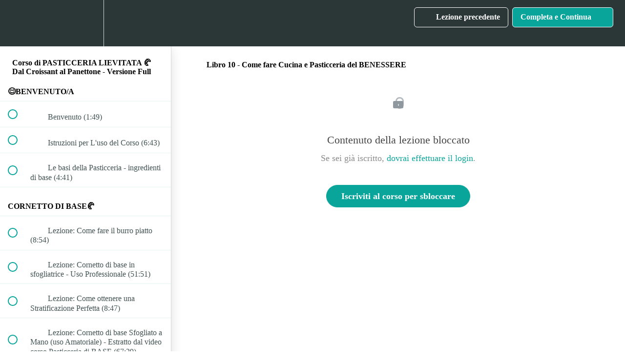

--- FILE ---
content_type: text/html; charset=utf-8
request_url: https://wwwandreadigiglioit.teachable.com/courses/corso-di-pasticceria-lievitata-piccoli-e-grandi-lievitati-panettone-colomba-lievito-madre/lectures/25259847
body_size: 35198
content:
<!DOCTYPE html>
<html>
  <head>
    <script src="https://releases.transloadit.com/uppy/v4.18.0/uppy.min.js"></script><link rel="stylesheet" href="https://releases.transloadit.com/uppy/v4.18.0/uppy.min.css" />
    <link href='https://static-media.hotmart.com/-k6L5YAK6PckvXccpkN1Nkt5VCI=/32x32/https://file-uploads.teachablecdn.com/433d23d6d425486bb2f4aca01f4edfe1/97c71bb75e1f42ceaa1ec9215d69758f' rel='icon' type='image/png'>

<link href='https://static-media.hotmart.com/RMWVIO-tsiKmUbDfjtqWfHSTxtg=/72x72/https://file-uploads.teachablecdn.com/433d23d6d425486bb2f4aca01f4edfe1/97c71bb75e1f42ceaa1ec9215d69758f' rel='apple-touch-icon' type='image/png'>

<link href='https://static-media.hotmart.com/kqr7qm3KCXj9rhpi1IlXQWonAxc=/144x144/https://file-uploads.teachablecdn.com/433d23d6d425486bb2f4aca01f4edfe1/97c71bb75e1f42ceaa1ec9215d69758f' rel='apple-touch-icon' type='image/png'>

<link href='https://static-media.hotmart.com/t5OeLuO7Yhekf2tn76P6iBAZP8A=/320x345/https://file-uploads.teachablecdn.com/bbf5f01a4ed64490be86d5e43d8d19e1/a54888cd76574820b086d660871a7c9a' rel='apple-touch-startup-image' type='image/png'>

<link href='https://static-media.hotmart.com/ngKYr_ig0f65aM5vHWu36d-nCAI=/640x690/https://file-uploads.teachablecdn.com/bbf5f01a4ed64490be86d5e43d8d19e1/a54888cd76574820b086d660871a7c9a' rel='apple-touch-startup-image' type='image/png'>

<meta name='apple-mobile-web-app-capable' content='yes' />
<meta charset="UTF-8">
<meta name="csrf-param" content="authenticity_token" />
<meta name="csrf-token" content="zTHBXp3QxsSremXty_ZFuWgfTpoRMzwNAYS3jIMns2FCF97M9z04eMr5nWfOhy7W1Ohp7CcgXdnEGjal1polWg" />
<link rel="stylesheet" href="https://fedora.teachablecdn.com/assets/bootstrap-748e653be2be27c8e709ced95eab64a05c870fcc9544b56e33dfe1a9a539317d.css" data-turbolinks-track="true" /><link href="https://teachable-themeable.learning.teachable.com/themecss/production/base.css?_=75c9e1a029e9&amp;brand_course_heading=%23ffffff&amp;brand_heading=%232b3636&amp;brand_homepage_heading=%23ffffff&amp;brand_navbar_fixed_text=%23ffffff&amp;brand_navbar_text=%23ffffff&amp;brand_primary=%232b3636&amp;brand_secondary=%2309A59A&amp;brand_text=%232b3636&amp;logged_out_homepage_background_image_overlay=0.0&amp;logged_out_homepage_background_image_url=https%3A%2F%2Ffile-uploads.teachablecdn.com%2Fbbf5f01a4ed64490be86d5e43d8d19e1%2Fa54888cd76574820b086d660871a7c9a&amp;show_login=true&amp;show_signup=true" rel="stylesheet" data-turbolinks-track="true"></link>
<title>Libro 10 - Come fare Cucina e Pasticceria del BENESSERE | Corsi di</title>
<meta name="description" content="La guida definitiva per Dolci Lievitati di successo">
<link rel="canonical" href="https://wwwandreadigiglioit.teachable.com/courses/1152926/lectures/25259847">
<meta property="og:description" content="La guida definitiva per Dolci Lievitati di successo">
<meta property="og:image" content="https://uploads.teachablecdn.com/attachments/yUSzDMSuQqWSnBIwUjeQ_versione+full+2+LEGGERA.jpg">
<meta property="og:title" content="Libro 10 - Come fare Cucina e Pasticceria del BENESSERE">
<meta property="og:type" content="website">
<meta property="og:url" content="https://wwwandreadigiglioit.teachable.com/courses/1152926/lectures/25259847">
<meta name="brand_video_player_color" content="#09A59A">
<meta name="site_title" content="Corsi di Pasticceria online - Di Giglio Academy">
<style>.course-block.block.video  .softbreak {
  display: none;
}

 
 
 Facebook Pixel Code 

!function(f,b,e,v,n,t,s)
{if(f.fbq)return;n=f.fbq=function(){n.callMethod?
n.callMethod.apply(n,arguments):n.queue.push(arguments)};
if(!f._fbq)f._fbq=n;n.push=n;n.loaded=!0;n.version='2.0';
n.queue=[];t=b.createElement(e);t.async=!0;
t.src=v;s=b.getElementsByTagName(e)[0];
s.parentNode.insertBefore(t,s)}(window, document,'script',
'https://connect.facebook.net/en_US/fbevents.js');
fbq('init', '454587572187854');
fbq('track', 'PageView');


 End Facebook Pixel Code 



  Global site tag (gtag.js) - Google Ads: 881527999 


  window.dataLayer = window.dataLayer || [];
  function gtag(){dataLayer.push(arguments);}
  gtag('js', new Date());

  gtag('config', 'AW-881527999');
  
  
  
 Facebook Pixel Code 

!function(f,b,e,v,n,t,s)
{if(f.fbq)return;n=f.fbq=function(){n.callMethod?
n.callMethod.apply(n,arguments):n.queue.push(arguments)};
if(!f._fbq)f._fbq=n;n.push=n;n.loaded=!0;n.version='2.0';
n.queue=[];t=b.createElement(e);t.async=!0;
t.src=v;s=b.getElementsByTagName(e)[0];
s.parentNode.insertBefore(t,s)}(window, document,'script',
'https://connect.facebook.net/en_US/fbevents.js');
fbq('init', '1046789262487686');
fbq('track', 'PageView');


 End Facebook Pixel Code 
 

 Facebook Pixel Code 

!function(f,b,e,v,n,t,s)
{if(f.fbq)return;n=f.fbq=function(){n.callMethod?
n.callMethod.apply(n,arguments):n.queue.push(arguments)};
if(!f._fbq)f._fbq=n;n.push=n;n.loaded=!0;n.version='2.0';
n.queue=[];t=b.createElement(e);t.async=!0;
t.src=v;s=b.getElementsByTagName(e)[0];
s.parentNode.insertBefore(t,s)}(window, document,'script',
'https://connect.facebook.net/en_US/fbevents.js');
fbq('init', '152648213301924');
fbq('track', 'PageView');


 End Facebook Pixel Code 
 
 
 Facebook Pixel Code

!function(f,b,e,v,n,t,s)
{if(f.fbq)return;n=f.fbq=function(){n.callMethod?
n.callMethod.apply(n,arguments):n.queue.push(arguments)};
if(!f._fbq)f._fbq=n;n.push=n;n.loaded=!0;n.version='2.0';
n.queue=[];t=b.createElement(e);t.async=!0;
t.src=v;s=b.getElementsByTagName(e)[0];
s.parentNode.insertBefore(t,s)}(window, document,'script',
https://connect.facebook.net/en_US/fbevents.js');
fbq('init', '241908767982931');
fbq('track', 'PageView');

 
 End Facebook Pixel Code 
 
 
!function (w, d, t) {
  w.TiktokAnalyticsObject=t;var ttq=w[t]=w[t]||[];ttq.methods=["page","track","identify","instances","debug","on","off","once","ready","alias","group","enableCookie","disableCookie"],ttq.setAndDefer=function(t,e){t[e]=function(){t.push([e].concat(Array.prototype.slice.call(arguments,0)))}};for(var i=0;i</style>
<script src='//fast.wistia.com/assets/external/E-v1.js'></script>
<script
  src='https://www.recaptcha.net/recaptcha/api.js'
  async
  defer></script>



      <meta name="asset_host" content="https://fedora.teachablecdn.com">
     <script>
  (function () {
    const origCreateElement = Document.prototype.createElement;
    Document.prototype.createElement = function () {
      const el = origCreateElement.apply(this, arguments);
      if (arguments[0].toLowerCase() === "video") {
        const observer = new MutationObserver(() => {
          if (
            el.src &&
            el.src.startsWith("data:video") &&
            el.autoplay &&
            el.style.display === "none"
          ) {
            el.removeAttribute("autoplay");
            el.autoplay = false;
            el.style.display = "none";
            observer.disconnect();
          }
        });
        observer.observe(el, {
          attributes: true,
          attributeFilter: ["src", "autoplay", "style"],
        });
      }
      return el;
    };
  })();
</script>
<script src="https://fedora.teachablecdn.com/packs/student-globals--1463f1f1bdf1bb9a431c.js"></script><script src="https://fedora.teachablecdn.com/packs/student-legacy--38db0977d3748059802d.js"></script><script src="https://fedora.teachablecdn.com/packs/student--e4ea9b8f25228072afe8.js"></script>
<meta id='iris-url' data-iris-url=https://eventable.internal.teachable.com />
<script type="text/javascript">
  window.heap=window.heap||[],heap.load=function(e,t){window.heap.appid=e,window.heap.config=t=t||{};var r=document.createElement("script");r.type="text/javascript",r.async=!0,r.src="https://cdn.heapanalytics.com/js/heap-"+e+".js";var a=document.getElementsByTagName("script")[0];a.parentNode.insertBefore(r,a);for(var n=function(e){return function(){heap.push([e].concat(Array.prototype.slice.call(arguments,0)))}},p=["addEventProperties","addUserProperties","clearEventProperties","identify","resetIdentity","removeEventProperty","setEventProperties","track","unsetEventProperty"],o=0;o<p.length;o++)heap[p[o]]=n(p[o])},heap.load("318805607");
  window.heapShouldTrackUser = true;
</script>


<script type="text/javascript">
  var _user_id = ''; // Set to the user's ID, username, or email address, or '' if not yet known.
  var _session_id = '5e039c4e2dd6d90c1c6482e779909a29'; // Set to a unique session ID for the visitor's current browsing session.

  var _sift = window._sift = window._sift || [];
  _sift.push(['_setAccount', '2e541754ec']);
  _sift.push(['_setUserId', _user_id]);
  _sift.push(['_setSessionId', _session_id]);
  _sift.push(['_trackPageview']);

  (function() {
    function ls() {
      var e = document.createElement('script');
      e.src = 'https://cdn.sift.com/s.js';
      document.body.appendChild(e);
    }
    if (window.attachEvent) {
      window.attachEvent('onload', ls);
    } else {
      window.addEventListener('load', ls, false);
    }
  })();
</script>


<!-- Global site tag (gtag.js) - Google Analytics -->
<script async src="https://www.googletagmanager.com/gtag/js?id=UA-954609-46"></script>
<script>
  window.dataLayer = window.dataLayer || [];
  function gtag(){dataLayer.push(arguments);}
  gtag('js', new Date());

  gtag('config', 'UA-954609-46');
</script>

<!-- Global site tag (gtag.js) - Google Ads: 881527999 -->
<script async src="https://www.googletagmanager.com/gtag/js?id=AW-881527999"></script>
<script>
  window.dataLayer = window.dataLayer || [];
  function gtag(){dataLayer.push(arguments);}
  gtag('js', new Date());

  gtag('config', 'AW-881527999');
</script>



<!-- Facebook Pixel Code -->
<script>
!function(f,b,e,v,n,t,s)
{if(f.fbq)return;n=f.fbq=function(){n.callMethod?
n.callMethod.apply(n,arguments):n.queue.push(arguments)};
if(!f._fbq)f._fbq=n;n.push=n;n.loaded=!0;n.version='2.0';
n.queue=[];t=b.createElement(e);t.async=!0;
t.src=v;s=b.getElementsByTagName(e)[0];
s.parentNode.insertBefore(t,s)}(window, document,'script',
'https://connect.facebook.net/en_US/fbevents.js');
fbq('init', '1046789262487686');
fbq('track', 'PageView');
</script>
<noscript><img height="1" width="1" style="display:none"
 src="https://www.facebook.com/tr?id=1046789262487686&ev=PageView&noscript=1"
/></noscript>
<!-- End Facebook Pixel Code -->


<meta name="facebook-domain-verification" content="58cvpzq46nrqjwxpzox4xgw0oq61gz" />


<!-- Facebook Pixel Code -->
<script>
!function(f,b,e,v,n,t,s)
{if(f.fbq)return;n=f.fbq=function(){n.callMethod?
n.callMethod.apply(n,arguments):n.queue.push(arguments)};
if(!f._fbq)f._fbq=n;n.push=n;n.loaded=!0;n.version='2.0';
n.queue=[];t=b.createElement(e);t.async=!0;
t.src=v;s=b.getElementsByTagName(e)[0];
s.parentNode.insertBefore(t,s)}(window, document,'script',
'https://connect.facebook.net/en_US/fbevents.js');
fbq('init', '152648213301924');
fbq('track', 'PageView');
</script>
<noscript><img height="1" width="1" style="display:none"
 src="https://www.facebook.com/tr?id=152648213301924&ev=PageView&noscript=1"
/></noscript>
<!-- End Facebook Pixel Code -->


<!-- Facebook Pixel Code -->
<script>
!function(f,b,e,v,n,t,s)
{if(f.fbq)return;n=f.fbq=function(){n.callMethod?
n.callMethod.apply(n,arguments):n.queue.push(arguments)};
if(!f._fbq)f._fbq=n;n.push=n;n.loaded=!0;n.version='2.0';
n.queue=[];t=b.createElement(e);t.async=!0;
t.src=v;s=b.getElementsByTagName(e)[0];
s.parentNode.insertBefore(t,s)}(window, document,'script',
'https://connect.facebook.net/en_US/fbevents.js');
fbq('init', '454587572187854');
fbq('track', 'PageView');
</script>
<noscript><img height="1" width="1" style="display:none"
 src="https://www.facebook.com/tr?id=454587572187854&ev=PageView&noscript=1"
/></noscript>
<!-- End Facebook Pixel Code -->


<!-- Facebook Pixel Code -->
<script>
!function(f,b,e,v,n,t,s)
{if(f.fbq)return;n=f.fbq=function(){n.callMethod?
n.callMethod.apply(n,arguments):n.queue.push(arguments)};
if(!f._fbq)f._fbq=n;n.push=n;n.loaded=!0;n.version='2.0';
n.queue=[];t=b.createElement(e);t.async=!0;
t.src=v;s=b.getElementsByTagName(e)[0];
s.parentNode.insertBefore(t,s)}(window, document,'script',
'https://connect.facebook.net/en_US/fbevents.js');
fbq('init', '241908767982931');
fbq('track', 'PageView');
</script>
<noscript><img height="1" width="1" style="display:none"
  src="https://www.facebook.com/tr?id=241908767982931&ev=PageView&noscript=1"
/></noscript>
<!-- End Facebook Pixel Code -->

<!-- Google tag (gtag.js) -->
<script async src="https://www.googletagmanager.com/gtag/js?id=G-V1934M68MT"></script>
<script>
  window.dataLayer = window.dataLayer || [];
  function gtag(){dataLayer.push(arguments);}
  gtag('js', new Date());

  gtag('config', 'G-V1934M68MT');
</script>


<script>
!function (w, d, t) {
  w.TiktokAnalyticsObject=t;var ttq=w[t]=w[t]||[];ttq.methods=["page","track","identify","instances","debug","on","off","once","ready","alias","group","enableCookie","disableCookie"],ttq.setAndDefer=function(t,e){t[e]=function(){t.push([e].concat(Array.prototype.slice.call(arguments,0)))}};for(var i=0;i<ttq.methods.length;i++)ttq.setAndDefer(ttq,ttq.methods[i]);ttq.instance=function(t){for(var e=ttq._i[t]||[],n=0;n<ttq.methods.length;n++)ttq.setAndDefer(e,ttq.methods[n]);return e},ttq.load=function(e,n){var i="https://analytics.tiktok.com/i18n/pixel/events.js";ttq._i=ttq._i||{},ttq._i[e]=[],ttq._i[e]._u=i,ttq._t=ttq._t||{},ttq._t[e]=+new Date,ttq._o=ttq._o||{},ttq._o[e]=n||{};var o=document.createElement("script");o.type="text/javascript",o.async=!0,o.src=i+"?sdkid="+e+"&lib="+t;var a=document.getElementsByTagName("script")[0];a.parentNode.insertBefore(o,a)};

  ttq.load('CFAJLGJC77U6J4TVQ010');
  ttq.page();
}(window, document, 'ttq');
</script>

<!-- Meta Pixel Code -->
<script>
!function(f,b,e,v,n,t,s)
{if(f.fbq)return;n=f.fbq=function(){n.callMethod?
n.callMethod.apply(n,arguments):n.queue.push(arguments)};
if(!f._fbq)f._fbq=n;n.push=n;n.loaded=!0;n.version='2.0';
n.queue=[];t=b.createElement(e);t.async=!0;
t.src=v;s=b.getElementsByTagName(e)[0];
s.parentNode.insertBefore(t,s)}(window, document,'script',
'https://connect.facebook.net/en_US/fbevents.js');
fbq('init', '222781540469171');
fbq('track', 'PageView');
</script>
<noscript><img height="1" width="1" style="display:none"
src="https://www.facebook.com/tr?id=222781540469171&ev=PageView&noscript=1"
/></noscript>
<!-- End Meta Pixel Code -->

<!-- Facebook Pixel Code -->
<script>
!function(f,b,e,v,n,t,s)
{if(f.fbq)return;n=f.fbq=function(){n.callMethod?
n.callMethod.apply(n,arguments):n.queue.push(arguments)};
if(!f._fbq)f._fbq=n;n.push=n;n.loaded=!0;n.version='2.0';
n.queue=[];t=b.createElement(e);t.async=!0;
t.src=v;s=b.getElementsByTagName(e)[0];
s.parentNode.insertBefore(t,s)}(window, document,'script',
'https://connect.facebook.net/en_US/fbevents.js');
fbq('init', '454587572187854');
fbq('track', 'PageView');
</script>
<noscript><img height="1" width="1" style="display:none"
src="https://www.facebook.com/tr?id=454587572187854&ev=PageView&noscript=1"
/></noscript>
<!-- End Facebook Pixel Code -->

<!-- Global site tag (gtag.js) - Google Ads: 881527999 -->
<script async src="https://www.googletagmanager.com/gtag/js?id=AW-881527999"></script>
<script>
  window.dataLayer = window.dataLayer || [];
  function gtag(){dataLayer.push(arguments);}
  gtag('js', new Date());

  gtag('config', 'AW-881527999');
</script>
<script>
  fbq('track', 'Lead');
</script>



<!-- Facebook Pixel Code -->
<script>
!function(f,b,e,v,n,t,s)
{if(f.fbq)return;n=f.fbq=function(){n.callMethod?
n.callMethod.apply(n,arguments):n.queue.push(arguments)};
if(!f._fbq)f._fbq=n;n.push=n;n.loaded=!0;n.version='2.0';
n.queue=[];t=b.createElement(e);t.async=!0;
t.src=v;s=b.getElementsByTagName(e)[0];
s.parentNode.insertBefore(t,s)}(window, document,'script',
'https://connect.facebook.net/en_US/fbevents.js');
fbq('init', '1046789262487686');
fbq('track', 'PageView');
</script>
<noscript><img height="1" width="1" style="display:none"
src="https://www.facebook.com/tr?id=1046789262487686&ev=PageView&noscript=1"
/></noscript>
<!-- End Facebook Pixel Code -->



<!-- Facebook Pixel Code -->
<script>
!function(f,b,e,v,n,t,s)
{if(f.fbq)return;n=f.fbq=function(){n.callMethod?
n.callMethod.apply(n,arguments):n.queue.push(arguments)};
if(!f._fbq)f._fbq=n;n.push=n;n.loaded=!0;n.version='2.0';
n.queue=[];t=b.createElement(e);t.async=!0;
t.src=v;s=b.getElementsByTagName(e)[0];
s.parentNode.insertBefore(t,s)}(window, document,'script',
'https://connect.facebook.net/en_US/fbevents.js');
fbq('init', '152648213301924');
fbq('track', 'PageView');
</script>
<noscript><img height="1" width="1" style="display:none"
src="https://www.facebook.com/tr?id=152648213301924&ev=PageView&noscript=1"
/></noscript>
<!-- End Facebook Pixel Code -->

<!-- Facebook Pixel Code -->
<script>
!function(f,b,e,v,n,t,s)
{if(f.fbq)return;n=f.fbq=function(){n.callMethod?
n.callMethod.apply(n,arguments):n.queue.push(arguments)};
if(!f._fbq)f._fbq=n;n.push=n;n.loaded=!0;n.version='2.0';
n.queue=[];t=b.createElement(e);t.async=!0;
t.src=v;s=b.getElementsByTagName(e)[0];
s.parentNode.insertBefore(t,s)}(window, document,'script',
'https://connect.facebook.net/en_US/fbevents.js');
fbq('init', '241908767982931');
fbq('track', 'PageView');
</script>
<noscript><img height="1" width="1" style="display:none"
src="https://www.facebook.com/tr?id=241908767982931&ev=PageView&noscript=1"
/></noscript>
<!-- End Facebook Pixel Code -->

<!-- Google tag (gtag.js) -->
<script async src="https://www.googletagmanager.com/gtag/js?id=G-V1934M68MT"></script>
<script>
  window.dataLayer = window.dataLayer || [];
  function gtag(){dataLayer.push(arguments);}
  gtag('js', new Date());

  gtag('config', 'G-V1934M68MT');
</script>

<script>
!function (w, d, t) {
  w.TiktokAnalyticsObject=t;var ttq=w[t]=w[t]||[];ttq.methods=["page","track","identify","instances","debug","on","off","once","ready","alias","group","enableCookie","disableCookie"],ttq.setAndDefer=function(t,e){t[e]=function(){t.push([e].concat(Array.prototype.slice.call(arguments,0)))}};for(var i=0;i<ttq.methods.length;i++)ttq.setAndDefer(ttq,ttq.methods[i]);ttq.instance=function(t){for(var e=ttq._i[t]||[],n=0;n<ttq.methods.length;n++)ttq.setAndDefer(e,ttq.methods[n]);return e},ttq.load=function(e,n){var i="https://analytics.tiktok.com/i18n/pixel/events.js";ttq._i=ttq._i||{},ttq._i[e]=[],ttq._i[e]._u=i,ttq._t=ttq._t||{},ttq._t[e]=+new Date,ttq._o=ttq._o||{},ttq._o[e]=n||{};var o=document.createElement("script");o.type="text/javascript",o.async=!0,o.src=i+"?sdkid="+e+"&lib="+t;var a=document.getElementsByTagName("script")[0];a.parentNode.insertBefore(o,a)};

  ttq.load('CFAJLGJC77U6J4TVQ010');
  ttq.page();
}(window, document, 'ttq');
</script>


<!-- Meta Pixel Code -->
<script>
!function(f,b,e,v,n,t,s)
{if(f.fbq)return;n=f.fbq=function(){n.callMethod?
n.callMethod.apply(n,arguments):n.queue.push(arguments)};
if(!f._fbq)f._fbq=n;n.push=n;n.loaded=!0;n.version='2.0';
n.queue=[];t=b.createElement(e);t.async=!0;
t.src=v;s=b.getElementsByTagName(e)[0];
s.parentNode.insertBefore(t,s)}(window, document,'script',
'https://connect.facebook.net/en_US/fbevents.js');
fbq('init', '222781540469171');
fbq('track', 'PageView');
</script>
<noscript><img height="1" width="1" style="display:none"
src="https://www.facebook.com/tr?id=222781540469171&ev=PageView&noscript=1"
/></noscript>
<!-- End Meta Pixel Code -->


<!-- Google tag (gtag.js) -->
<script async src="https://www.googletagmanager.com/gtag/js?id=G-SL8LSCXHSV"></script>
<script>
  window.dataLayer = window.dataLayer || [];
  function gtag(){dataLayer.push(arguments);}
  gtag('js', new Date());

  gtag('config', 'G-SL8LSCXHSV', {
    'user_id': '',
    'school_id': '771388',
    'school_domain': 'wwwandreadigiglioit.teachable.com'
  });
</script>

<script async src="https://www.googletagmanager.com/gtag/js"></script>
<script>
  window.dataLayer = window.dataLayer || [];
  function gtag(){dataLayer.push(arguments);}
  gtag('set', 'linker', {'domains': ['wwwandreadigiglioit.teachable.com',  'sso.teachable.com', 'checkout.teachable.com']});
  gtag('js', new Date());

  var gtag_integration = 'G-W4533RWXPS'
  gtag('config', 'G-W4533RWXPS', { 'groups': 'GA4' });
</script>
<!-- Facebook Pixel Code -->
<script>
  var ownerPixelId = '1046789262487686'
  !function(f,b,e,v,n,t,s)
  {if(f.fbq)return;n=f.fbq=function(){n.callMethod?
  n.callMethod.apply(n,arguments):n.queue.push(arguments)};
  if(!f.fbq)f.fbq=n;n.push=n;n.loaded=!0;n.version='2.0';
  n.queue=[];t=b.createElement(e);t.async=!0;
  t.src=v;s=b.getElementsByTagName(e)[0];
  s.parentNode.insertBefore(t,s)}(window, document,'script',
  'https://connect.facebook.net/en_US/fbevents.js');
  fbq('dataProcessingOptions', ['LDU'], 0, 0);
  fbq('init', '1046789262487686');
  fbq('track', 'PageView');
</script>
<noscript>
  <img height="1" width="1" style="display:none" src="https://www.facebook.com/tr?id=1046789262487686&ev=PageView&noscript=1"/>
</noscript>

<!-- End Facebook Pixel Code -->


<meta http-equiv="X-UA-Compatible" content="IE=edge">
<script type="text/javascript">window.NREUM||(NREUM={});NREUM.info={"beacon":"bam.nr-data.net","errorBeacon":"bam.nr-data.net","licenseKey":"NRBR-08e3a2ada38dc55a529","applicationID":"1065060701","transactionName":"dAxdTUFZXVQEQh0JAFQXRktWRR5LCV9F","queueTime":0,"applicationTime":418,"agent":""}</script>
<script type="text/javascript">(window.NREUM||(NREUM={})).init={privacy:{cookies_enabled:true},ajax:{deny_list:["bam.nr-data.net"]},feature_flags:["soft_nav"],distributed_tracing:{enabled:true}};(window.NREUM||(NREUM={})).loader_config={agentID:"1103368432",accountID:"4102727",trustKey:"27503",xpid:"UAcHU1FRDxABVFdXBwcHUVQA",licenseKey:"NRBR-08e3a2ada38dc55a529",applicationID:"1065060701",browserID:"1103368432"};;/*! For license information please see nr-loader-spa-1.308.0.min.js.LICENSE.txt */
(()=>{var e,t,r={384:(e,t,r)=>{"use strict";r.d(t,{NT:()=>a,US:()=>u,Zm:()=>o,bQ:()=>d,dV:()=>c,pV:()=>l});var n=r(6154),i=r(1863),s=r(1910);const a={beacon:"bam.nr-data.net",errorBeacon:"bam.nr-data.net"};function o(){return n.gm.NREUM||(n.gm.NREUM={}),void 0===n.gm.newrelic&&(n.gm.newrelic=n.gm.NREUM),n.gm.NREUM}function c(){let e=o();return e.o||(e.o={ST:n.gm.setTimeout,SI:n.gm.setImmediate||n.gm.setInterval,CT:n.gm.clearTimeout,XHR:n.gm.XMLHttpRequest,REQ:n.gm.Request,EV:n.gm.Event,PR:n.gm.Promise,MO:n.gm.MutationObserver,FETCH:n.gm.fetch,WS:n.gm.WebSocket},(0,s.i)(...Object.values(e.o))),e}function d(e,t){let r=o();r.initializedAgents??={},t.initializedAt={ms:(0,i.t)(),date:new Date},r.initializedAgents[e]=t}function u(e,t){o()[e]=t}function l(){return function(){let e=o();const t=e.info||{};e.info={beacon:a.beacon,errorBeacon:a.errorBeacon,...t}}(),function(){let e=o();const t=e.init||{};e.init={...t}}(),c(),function(){let e=o();const t=e.loader_config||{};e.loader_config={...t}}(),o()}},782:(e,t,r)=>{"use strict";r.d(t,{T:()=>n});const n=r(860).K7.pageViewTiming},860:(e,t,r)=>{"use strict";r.d(t,{$J:()=>u,K7:()=>c,P3:()=>d,XX:()=>i,Yy:()=>o,df:()=>s,qY:()=>n,v4:()=>a});const n="events",i="jserrors",s="browser/blobs",a="rum",o="browser/logs",c={ajax:"ajax",genericEvents:"generic_events",jserrors:i,logging:"logging",metrics:"metrics",pageAction:"page_action",pageViewEvent:"page_view_event",pageViewTiming:"page_view_timing",sessionReplay:"session_replay",sessionTrace:"session_trace",softNav:"soft_navigations",spa:"spa"},d={[c.pageViewEvent]:1,[c.pageViewTiming]:2,[c.metrics]:3,[c.jserrors]:4,[c.spa]:5,[c.ajax]:6,[c.sessionTrace]:7,[c.softNav]:8,[c.sessionReplay]:9,[c.logging]:10,[c.genericEvents]:11},u={[c.pageViewEvent]:a,[c.pageViewTiming]:n,[c.ajax]:n,[c.spa]:n,[c.softNav]:n,[c.metrics]:i,[c.jserrors]:i,[c.sessionTrace]:s,[c.sessionReplay]:s,[c.logging]:o,[c.genericEvents]:"ins"}},944:(e,t,r)=>{"use strict";r.d(t,{R:()=>i});var n=r(3241);function i(e,t){"function"==typeof console.debug&&(console.debug("New Relic Warning: https://github.com/newrelic/newrelic-browser-agent/blob/main/docs/warning-codes.md#".concat(e),t),(0,n.W)({agentIdentifier:null,drained:null,type:"data",name:"warn",feature:"warn",data:{code:e,secondary:t}}))}},993:(e,t,r)=>{"use strict";r.d(t,{A$:()=>s,ET:()=>a,TZ:()=>o,p_:()=>i});var n=r(860);const i={ERROR:"ERROR",WARN:"WARN",INFO:"INFO",DEBUG:"DEBUG",TRACE:"TRACE"},s={OFF:0,ERROR:1,WARN:2,INFO:3,DEBUG:4,TRACE:5},a="log",o=n.K7.logging},1541:(e,t,r)=>{"use strict";r.d(t,{U:()=>i,f:()=>n});const n={MFE:"MFE",BA:"BA"};function i(e,t){if(2!==t?.harvestEndpointVersion)return{};const r=t.agentRef.runtime.appMetadata.agents[0].entityGuid;return e?{"source.id":e.id,"source.name":e.name,"source.type":e.type,"parent.id":e.parent?.id||r,"parent.type":e.parent?.type||n.BA}:{"entity.guid":r,appId:t.agentRef.info.applicationID}}},1687:(e,t,r)=>{"use strict";r.d(t,{Ak:()=>d,Ze:()=>h,x3:()=>u});var n=r(3241),i=r(7836),s=r(3606),a=r(860),o=r(2646);const c={};function d(e,t){const r={staged:!1,priority:a.P3[t]||0};l(e),c[e].get(t)||c[e].set(t,r)}function u(e,t){e&&c[e]&&(c[e].get(t)&&c[e].delete(t),p(e,t,!1),c[e].size&&f(e))}function l(e){if(!e)throw new Error("agentIdentifier required");c[e]||(c[e]=new Map)}function h(e="",t="feature",r=!1){if(l(e),!e||!c[e].get(t)||r)return p(e,t);c[e].get(t).staged=!0,f(e)}function f(e){const t=Array.from(c[e]);t.every(([e,t])=>t.staged)&&(t.sort((e,t)=>e[1].priority-t[1].priority),t.forEach(([t])=>{c[e].delete(t),p(e,t)}))}function p(e,t,r=!0){const a=e?i.ee.get(e):i.ee,c=s.i.handlers;if(!a.aborted&&a.backlog&&c){if((0,n.W)({agentIdentifier:e,type:"lifecycle",name:"drain",feature:t}),r){const e=a.backlog[t],r=c[t];if(r){for(let t=0;e&&t<e.length;++t)g(e[t],r);Object.entries(r).forEach(([e,t])=>{Object.values(t||{}).forEach(t=>{t[0]?.on&&t[0]?.context()instanceof o.y&&t[0].on(e,t[1])})})}}a.isolatedBacklog||delete c[t],a.backlog[t]=null,a.emit("drain-"+t,[])}}function g(e,t){var r=e[1];Object.values(t[r]||{}).forEach(t=>{var r=e[0];if(t[0]===r){var n=t[1],i=e[3],s=e[2];n.apply(i,s)}})}},1738:(e,t,r)=>{"use strict";r.d(t,{U:()=>f,Y:()=>h});var n=r(3241),i=r(9908),s=r(1863),a=r(944),o=r(5701),c=r(3969),d=r(8362),u=r(860),l=r(4261);function h(e,t,r,s){const h=s||r;!h||h[e]&&h[e]!==d.d.prototype[e]||(h[e]=function(){(0,i.p)(c.xV,["API/"+e+"/called"],void 0,u.K7.metrics,r.ee),(0,n.W)({agentIdentifier:r.agentIdentifier,drained:!!o.B?.[r.agentIdentifier],type:"data",name:"api",feature:l.Pl+e,data:{}});try{return t.apply(this,arguments)}catch(e){(0,a.R)(23,e)}})}function f(e,t,r,n,a){const o=e.info;null===r?delete o.jsAttributes[t]:o.jsAttributes[t]=r,(a||null===r)&&(0,i.p)(l.Pl+n,[(0,s.t)(),t,r],void 0,"session",e.ee)}},1741:(e,t,r)=>{"use strict";r.d(t,{W:()=>s});var n=r(944),i=r(4261);class s{#e(e,...t){if(this[e]!==s.prototype[e])return this[e](...t);(0,n.R)(35,e)}addPageAction(e,t){return this.#e(i.hG,e,t)}register(e){return this.#e(i.eY,e)}recordCustomEvent(e,t){return this.#e(i.fF,e,t)}setPageViewName(e,t){return this.#e(i.Fw,e,t)}setCustomAttribute(e,t,r){return this.#e(i.cD,e,t,r)}noticeError(e,t){return this.#e(i.o5,e,t)}setUserId(e,t=!1){return this.#e(i.Dl,e,t)}setApplicationVersion(e){return this.#e(i.nb,e)}setErrorHandler(e){return this.#e(i.bt,e)}addRelease(e,t){return this.#e(i.k6,e,t)}log(e,t){return this.#e(i.$9,e,t)}start(){return this.#e(i.d3)}finished(e){return this.#e(i.BL,e)}recordReplay(){return this.#e(i.CH)}pauseReplay(){return this.#e(i.Tb)}addToTrace(e){return this.#e(i.U2,e)}setCurrentRouteName(e){return this.#e(i.PA,e)}interaction(e){return this.#e(i.dT,e)}wrapLogger(e,t,r){return this.#e(i.Wb,e,t,r)}measure(e,t){return this.#e(i.V1,e,t)}consent(e){return this.#e(i.Pv,e)}}},1863:(e,t,r)=>{"use strict";function n(){return Math.floor(performance.now())}r.d(t,{t:()=>n})},1910:(e,t,r)=>{"use strict";r.d(t,{i:()=>s});var n=r(944);const i=new Map;function s(...e){return e.every(e=>{if(i.has(e))return i.get(e);const t="function"==typeof e?e.toString():"",r=t.includes("[native code]"),s=t.includes("nrWrapper");return r||s||(0,n.R)(64,e?.name||t),i.set(e,r),r})}},2555:(e,t,r)=>{"use strict";r.d(t,{D:()=>o,f:()=>a});var n=r(384),i=r(8122);const s={beacon:n.NT.beacon,errorBeacon:n.NT.errorBeacon,licenseKey:void 0,applicationID:void 0,sa:void 0,queueTime:void 0,applicationTime:void 0,ttGuid:void 0,user:void 0,account:void 0,product:void 0,extra:void 0,jsAttributes:{},userAttributes:void 0,atts:void 0,transactionName:void 0,tNamePlain:void 0};function a(e){try{return!!e.licenseKey&&!!e.errorBeacon&&!!e.applicationID}catch(e){return!1}}const o=e=>(0,i.a)(e,s)},2614:(e,t,r)=>{"use strict";r.d(t,{BB:()=>a,H3:()=>n,g:()=>d,iL:()=>c,tS:()=>o,uh:()=>i,wk:()=>s});const n="NRBA",i="SESSION",s=144e5,a=18e5,o={STARTED:"session-started",PAUSE:"session-pause",RESET:"session-reset",RESUME:"session-resume",UPDATE:"session-update"},c={SAME_TAB:"same-tab",CROSS_TAB:"cross-tab"},d={OFF:0,FULL:1,ERROR:2}},2646:(e,t,r)=>{"use strict";r.d(t,{y:()=>n});class n{constructor(e){this.contextId=e}}},2843:(e,t,r)=>{"use strict";r.d(t,{G:()=>s,u:()=>i});var n=r(3878);function i(e,t=!1,r,i){(0,n.DD)("visibilitychange",function(){if(t)return void("hidden"===document.visibilityState&&e());e(document.visibilityState)},r,i)}function s(e,t,r){(0,n.sp)("pagehide",e,t,r)}},3241:(e,t,r)=>{"use strict";r.d(t,{W:()=>s});var n=r(6154);const i="newrelic";function s(e={}){try{n.gm.dispatchEvent(new CustomEvent(i,{detail:e}))}catch(e){}}},3304:(e,t,r)=>{"use strict";r.d(t,{A:()=>s});var n=r(7836);const i=()=>{const e=new WeakSet;return(t,r)=>{if("object"==typeof r&&null!==r){if(e.has(r))return;e.add(r)}return r}};function s(e){try{return JSON.stringify(e,i())??""}catch(e){try{n.ee.emit("internal-error",[e])}catch(e){}return""}}},3333:(e,t,r)=>{"use strict";r.d(t,{$v:()=>u,TZ:()=>n,Xh:()=>c,Zp:()=>i,kd:()=>d,mq:()=>o,nf:()=>a,qN:()=>s});const n=r(860).K7.genericEvents,i=["auxclick","click","copy","keydown","paste","scrollend"],s=["focus","blur"],a=4,o=1e3,c=2e3,d=["PageAction","UserAction","BrowserPerformance"],u={RESOURCES:"experimental.resources",REGISTER:"register"}},3434:(e,t,r)=>{"use strict";r.d(t,{Jt:()=>s,YM:()=>d});var n=r(7836),i=r(5607);const s="nr@original:".concat(i.W),a=50;var o=Object.prototype.hasOwnProperty,c=!1;function d(e,t){return e||(e=n.ee),r.inPlace=function(e,t,n,i,s){n||(n="");const a="-"===n.charAt(0);for(let o=0;o<t.length;o++){const c=t[o],d=e[c];l(d)||(e[c]=r(d,a?c+n:n,i,c,s))}},r.flag=s,r;function r(t,r,n,c,d){return l(t)?t:(r||(r=""),nrWrapper[s]=t,function(e,t,r){if(Object.defineProperty&&Object.keys)try{return Object.keys(e).forEach(function(r){Object.defineProperty(t,r,{get:function(){return e[r]},set:function(t){return e[r]=t,t}})}),t}catch(e){u([e],r)}for(var n in e)o.call(e,n)&&(t[n]=e[n])}(t,nrWrapper,e),nrWrapper);function nrWrapper(){var s,o,l,h;let f;try{o=this,s=[...arguments],l="function"==typeof n?n(s,o):n||{}}catch(t){u([t,"",[s,o,c],l],e)}i(r+"start",[s,o,c],l,d);const p=performance.now();let g;try{return h=t.apply(o,s),g=performance.now(),h}catch(e){throw g=performance.now(),i(r+"err",[s,o,e],l,d),f=e,f}finally{const e=g-p,t={start:p,end:g,duration:e,isLongTask:e>=a,methodName:c,thrownError:f};t.isLongTask&&i("long-task",[t,o],l,d),i(r+"end",[s,o,h],l,d)}}}function i(r,n,i,s){if(!c||t){var a=c;c=!0;try{e.emit(r,n,i,t,s)}catch(t){u([t,r,n,i],e)}c=a}}}function u(e,t){t||(t=n.ee);try{t.emit("internal-error",e)}catch(e){}}function l(e){return!(e&&"function"==typeof e&&e.apply&&!e[s])}},3606:(e,t,r)=>{"use strict";r.d(t,{i:()=>s});var n=r(9908);s.on=a;var i=s.handlers={};function s(e,t,r,s){a(s||n.d,i,e,t,r)}function a(e,t,r,i,s){s||(s="feature"),e||(e=n.d);var a=t[s]=t[s]||{};(a[r]=a[r]||[]).push([e,i])}},3738:(e,t,r)=>{"use strict";r.d(t,{He:()=>i,Kp:()=>o,Lc:()=>d,Rz:()=>u,TZ:()=>n,bD:()=>s,d3:()=>a,jx:()=>l,sl:()=>h,uP:()=>c});const n=r(860).K7.sessionTrace,i="bstResource",s="resource",a="-start",o="-end",c="fn"+a,d="fn"+o,u="pushState",l=1e3,h=3e4},3785:(e,t,r)=>{"use strict";r.d(t,{R:()=>c,b:()=>d});var n=r(9908),i=r(1863),s=r(860),a=r(3969),o=r(993);function c(e,t,r={},c=o.p_.INFO,d=!0,u,l=(0,i.t)()){(0,n.p)(a.xV,["API/logging/".concat(c.toLowerCase(),"/called")],void 0,s.K7.metrics,e),(0,n.p)(o.ET,[l,t,r,c,d,u],void 0,s.K7.logging,e)}function d(e){return"string"==typeof e&&Object.values(o.p_).some(t=>t===e.toUpperCase().trim())}},3878:(e,t,r)=>{"use strict";function n(e,t){return{capture:e,passive:!1,signal:t}}function i(e,t,r=!1,i){window.addEventListener(e,t,n(r,i))}function s(e,t,r=!1,i){document.addEventListener(e,t,n(r,i))}r.d(t,{DD:()=>s,jT:()=>n,sp:()=>i})},3962:(e,t,r)=>{"use strict";r.d(t,{AM:()=>a,O2:()=>l,OV:()=>s,Qu:()=>h,TZ:()=>c,ih:()=>f,pP:()=>o,t1:()=>u,tC:()=>i,wD:()=>d});var n=r(860);const i=["click","keydown","submit"],s="popstate",a="api",o="initialPageLoad",c=n.K7.softNav,d=5e3,u=500,l={INITIAL_PAGE_LOAD:"",ROUTE_CHANGE:1,UNSPECIFIED:2},h={INTERACTION:1,AJAX:2,CUSTOM_END:3,CUSTOM_TRACER:4},f={IP:"in progress",PF:"pending finish",FIN:"finished",CAN:"cancelled"}},3969:(e,t,r)=>{"use strict";r.d(t,{TZ:()=>n,XG:()=>o,rs:()=>i,xV:()=>a,z_:()=>s});const n=r(860).K7.metrics,i="sm",s="cm",a="storeSupportabilityMetrics",o="storeEventMetrics"},4234:(e,t,r)=>{"use strict";r.d(t,{W:()=>s});var n=r(7836),i=r(1687);class s{constructor(e,t){this.agentIdentifier=e,this.ee=n.ee.get(e),this.featureName=t,this.blocked=!1}deregisterDrain(){(0,i.x3)(this.agentIdentifier,this.featureName)}}},4261:(e,t,r)=>{"use strict";r.d(t,{$9:()=>u,BL:()=>c,CH:()=>p,Dl:()=>R,Fw:()=>w,PA:()=>v,Pl:()=>n,Pv:()=>A,Tb:()=>h,U2:()=>a,V1:()=>E,Wb:()=>T,bt:()=>y,cD:()=>b,d3:()=>x,dT:()=>d,eY:()=>g,fF:()=>f,hG:()=>s,hw:()=>i,k6:()=>o,nb:()=>m,o5:()=>l});const n="api-",i=n+"ixn-",s="addPageAction",a="addToTrace",o="addRelease",c="finished",d="interaction",u="log",l="noticeError",h="pauseReplay",f="recordCustomEvent",p="recordReplay",g="register",m="setApplicationVersion",v="setCurrentRouteName",b="setCustomAttribute",y="setErrorHandler",w="setPageViewName",R="setUserId",x="start",T="wrapLogger",E="measure",A="consent"},5205:(e,t,r)=>{"use strict";r.d(t,{j:()=>S});var n=r(384),i=r(1741);var s=r(2555),a=r(3333);const o=e=>{if(!e||"string"!=typeof e)return!1;try{document.createDocumentFragment().querySelector(e)}catch{return!1}return!0};var c=r(2614),d=r(944),u=r(8122);const l="[data-nr-mask]",h=e=>(0,u.a)(e,(()=>{const e={feature_flags:[],experimental:{allow_registered_children:!1,resources:!1},mask_selector:"*",block_selector:"[data-nr-block]",mask_input_options:{color:!1,date:!1,"datetime-local":!1,email:!1,month:!1,number:!1,range:!1,search:!1,tel:!1,text:!1,time:!1,url:!1,week:!1,textarea:!1,select:!1,password:!0}};return{ajax:{deny_list:void 0,block_internal:!0,enabled:!0,autoStart:!0},api:{get allow_registered_children(){return e.feature_flags.includes(a.$v.REGISTER)||e.experimental.allow_registered_children},set allow_registered_children(t){e.experimental.allow_registered_children=t},duplicate_registered_data:!1},browser_consent_mode:{enabled:!1},distributed_tracing:{enabled:void 0,exclude_newrelic_header:void 0,cors_use_newrelic_header:void 0,cors_use_tracecontext_headers:void 0,allowed_origins:void 0},get feature_flags(){return e.feature_flags},set feature_flags(t){e.feature_flags=t},generic_events:{enabled:!0,autoStart:!0},harvest:{interval:30},jserrors:{enabled:!0,autoStart:!0},logging:{enabled:!0,autoStart:!0},metrics:{enabled:!0,autoStart:!0},obfuscate:void 0,page_action:{enabled:!0},page_view_event:{enabled:!0,autoStart:!0},page_view_timing:{enabled:!0,autoStart:!0},performance:{capture_marks:!1,capture_measures:!1,capture_detail:!0,resources:{get enabled(){return e.feature_flags.includes(a.$v.RESOURCES)||e.experimental.resources},set enabled(t){e.experimental.resources=t},asset_types:[],first_party_domains:[],ignore_newrelic:!0}},privacy:{cookies_enabled:!0},proxy:{assets:void 0,beacon:void 0},session:{expiresMs:c.wk,inactiveMs:c.BB},session_replay:{autoStart:!0,enabled:!1,preload:!1,sampling_rate:10,error_sampling_rate:100,collect_fonts:!1,inline_images:!1,fix_stylesheets:!0,mask_all_inputs:!0,get mask_text_selector(){return e.mask_selector},set mask_text_selector(t){o(t)?e.mask_selector="".concat(t,",").concat(l):""===t||null===t?e.mask_selector=l:(0,d.R)(5,t)},get block_class(){return"nr-block"},get ignore_class(){return"nr-ignore"},get mask_text_class(){return"nr-mask"},get block_selector(){return e.block_selector},set block_selector(t){o(t)?e.block_selector+=",".concat(t):""!==t&&(0,d.R)(6,t)},get mask_input_options(){return e.mask_input_options},set mask_input_options(t){t&&"object"==typeof t?e.mask_input_options={...t,password:!0}:(0,d.R)(7,t)}},session_trace:{enabled:!0,autoStart:!0},soft_navigations:{enabled:!0,autoStart:!0},spa:{enabled:!0,autoStart:!0},ssl:void 0,user_actions:{enabled:!0,elementAttributes:["id","className","tagName","type"]}}})());var f=r(6154),p=r(9324);let g=0;const m={buildEnv:p.F3,distMethod:p.Xs,version:p.xv,originTime:f.WN},v={consented:!1},b={appMetadata:{},get consented(){return this.session?.state?.consent||v.consented},set consented(e){v.consented=e},customTransaction:void 0,denyList:void 0,disabled:!1,harvester:void 0,isolatedBacklog:!1,isRecording:!1,loaderType:void 0,maxBytes:3e4,obfuscator:void 0,onerror:void 0,ptid:void 0,releaseIds:{},session:void 0,timeKeeper:void 0,registeredEntities:[],jsAttributesMetadata:{bytes:0},get harvestCount(){return++g}},y=e=>{const t=(0,u.a)(e,b),r=Object.keys(m).reduce((e,t)=>(e[t]={value:m[t],writable:!1,configurable:!0,enumerable:!0},e),{});return Object.defineProperties(t,r)};var w=r(5701);const R=e=>{const t=e.startsWith("http");e+="/",r.p=t?e:"https://"+e};var x=r(7836),T=r(3241);const E={accountID:void 0,trustKey:void 0,agentID:void 0,licenseKey:void 0,applicationID:void 0,xpid:void 0},A=e=>(0,u.a)(e,E),_=new Set;function S(e,t={},r,a){let{init:o,info:c,loader_config:d,runtime:u={},exposed:l=!0}=t;if(!c){const e=(0,n.pV)();o=e.init,c=e.info,d=e.loader_config}e.init=h(o||{}),e.loader_config=A(d||{}),c.jsAttributes??={},f.bv&&(c.jsAttributes.isWorker=!0),e.info=(0,s.D)(c);const p=e.init,g=[c.beacon,c.errorBeacon];_.has(e.agentIdentifier)||(p.proxy.assets&&(R(p.proxy.assets),g.push(p.proxy.assets)),p.proxy.beacon&&g.push(p.proxy.beacon),e.beacons=[...g],function(e){const t=(0,n.pV)();Object.getOwnPropertyNames(i.W.prototype).forEach(r=>{const n=i.W.prototype[r];if("function"!=typeof n||"constructor"===n)return;let s=t[r];e[r]&&!1!==e.exposed&&"micro-agent"!==e.runtime?.loaderType&&(t[r]=(...t)=>{const n=e[r](...t);return s?s(...t):n})})}(e),(0,n.US)("activatedFeatures",w.B)),u.denyList=[...p.ajax.deny_list||[],...p.ajax.block_internal?g:[]],u.ptid=e.agentIdentifier,u.loaderType=r,e.runtime=y(u),_.has(e.agentIdentifier)||(e.ee=x.ee.get(e.agentIdentifier),e.exposed=l,(0,T.W)({agentIdentifier:e.agentIdentifier,drained:!!w.B?.[e.agentIdentifier],type:"lifecycle",name:"initialize",feature:void 0,data:e.config})),_.add(e.agentIdentifier)}},5270:(e,t,r)=>{"use strict";r.d(t,{Aw:()=>a,SR:()=>s,rF:()=>o});var n=r(384),i=r(7767);function s(e){return!!(0,n.dV)().o.MO&&(0,i.V)(e)&&!0===e?.session_trace.enabled}function a(e){return!0===e?.session_replay.preload&&s(e)}function o(e,t){try{if("string"==typeof t?.type){if("password"===t.type.toLowerCase())return"*".repeat(e?.length||0);if(void 0!==t?.dataset?.nrUnmask||t?.classList?.contains("nr-unmask"))return e}}catch(e){}return"string"==typeof e?e.replace(/[\S]/g,"*"):"*".repeat(e?.length||0)}},5289:(e,t,r)=>{"use strict";r.d(t,{GG:()=>a,Qr:()=>c,sB:()=>o});var n=r(3878),i=r(6389);function s(){return"undefined"==typeof document||"complete"===document.readyState}function a(e,t){if(s())return e();const r=(0,i.J)(e),a=setInterval(()=>{s()&&(clearInterval(a),r())},500);(0,n.sp)("load",r,t)}function o(e){if(s())return e();(0,n.DD)("DOMContentLoaded",e)}function c(e){if(s())return e();(0,n.sp)("popstate",e)}},5607:(e,t,r)=>{"use strict";r.d(t,{W:()=>n});const n=(0,r(9566).bz)()},5701:(e,t,r)=>{"use strict";r.d(t,{B:()=>s,t:()=>a});var n=r(3241);const i=new Set,s={};function a(e,t){const r=t.agentIdentifier;s[r]??={},e&&"object"==typeof e&&(i.has(r)||(t.ee.emit("rumresp",[e]),s[r]=e,i.add(r),(0,n.W)({agentIdentifier:r,loaded:!0,drained:!0,type:"lifecycle",name:"load",feature:void 0,data:e})))}},6154:(e,t,r)=>{"use strict";r.d(t,{OF:()=>d,RI:()=>i,WN:()=>h,bv:()=>s,eN:()=>f,gm:()=>a,lR:()=>l,m:()=>c,mw:()=>o,sb:()=>u});var n=r(1863);const i="undefined"!=typeof window&&!!window.document,s="undefined"!=typeof WorkerGlobalScope&&("undefined"!=typeof self&&self instanceof WorkerGlobalScope&&self.navigator instanceof WorkerNavigator||"undefined"!=typeof globalThis&&globalThis instanceof WorkerGlobalScope&&globalThis.navigator instanceof WorkerNavigator),a=i?window:"undefined"!=typeof WorkerGlobalScope&&("undefined"!=typeof self&&self instanceof WorkerGlobalScope&&self||"undefined"!=typeof globalThis&&globalThis instanceof WorkerGlobalScope&&globalThis),o=Boolean("hidden"===a?.document?.visibilityState),c=""+a?.location,d=/iPad|iPhone|iPod/.test(a.navigator?.userAgent),u=d&&"undefined"==typeof SharedWorker,l=(()=>{const e=a.navigator?.userAgent?.match(/Firefox[/\s](\d+\.\d+)/);return Array.isArray(e)&&e.length>=2?+e[1]:0})(),h=Date.now()-(0,n.t)(),f=()=>"undefined"!=typeof PerformanceNavigationTiming&&a?.performance?.getEntriesByType("navigation")?.[0]?.responseStart},6344:(e,t,r)=>{"use strict";r.d(t,{BB:()=>u,Qb:()=>l,TZ:()=>i,Ug:()=>a,Vh:()=>s,_s:()=>o,bc:()=>d,yP:()=>c});var n=r(2614);const i=r(860).K7.sessionReplay,s="errorDuringReplay",a=.12,o={DomContentLoaded:0,Load:1,FullSnapshot:2,IncrementalSnapshot:3,Meta:4,Custom:5},c={[n.g.ERROR]:15e3,[n.g.FULL]:3e5,[n.g.OFF]:0},d={RESET:{message:"Session was reset",sm:"Reset"},IMPORT:{message:"Recorder failed to import",sm:"Import"},TOO_MANY:{message:"429: Too Many Requests",sm:"Too-Many"},TOO_BIG:{message:"Payload was too large",sm:"Too-Big"},CROSS_TAB:{message:"Session Entity was set to OFF on another tab",sm:"Cross-Tab"},ENTITLEMENTS:{message:"Session Replay is not allowed and will not be started",sm:"Entitlement"}},u=5e3,l={API:"api",RESUME:"resume",SWITCH_TO_FULL:"switchToFull",INITIALIZE:"initialize",PRELOAD:"preload"}},6389:(e,t,r)=>{"use strict";function n(e,t=500,r={}){const n=r?.leading||!1;let i;return(...r)=>{n&&void 0===i&&(e.apply(this,r),i=setTimeout(()=>{i=clearTimeout(i)},t)),n||(clearTimeout(i),i=setTimeout(()=>{e.apply(this,r)},t))}}function i(e){let t=!1;return(...r)=>{t||(t=!0,e.apply(this,r))}}r.d(t,{J:()=>i,s:()=>n})},6630:(e,t,r)=>{"use strict";r.d(t,{T:()=>n});const n=r(860).K7.pageViewEvent},6774:(e,t,r)=>{"use strict";r.d(t,{T:()=>n});const n=r(860).K7.jserrors},7295:(e,t,r)=>{"use strict";r.d(t,{Xv:()=>a,gX:()=>i,iW:()=>s});var n=[];function i(e){if(!e||s(e))return!1;if(0===n.length)return!0;if("*"===n[0].hostname)return!1;for(var t=0;t<n.length;t++){var r=n[t];if(r.hostname.test(e.hostname)&&r.pathname.test(e.pathname))return!1}return!0}function s(e){return void 0===e.hostname}function a(e){if(n=[],e&&e.length)for(var t=0;t<e.length;t++){let r=e[t];if(!r)continue;if("*"===r)return void(n=[{hostname:"*"}]);0===r.indexOf("http://")?r=r.substring(7):0===r.indexOf("https://")&&(r=r.substring(8));const i=r.indexOf("/");let s,a;i>0?(s=r.substring(0,i),a=r.substring(i)):(s=r,a="*");let[c]=s.split(":");n.push({hostname:o(c),pathname:o(a,!0)})}}function o(e,t=!1){const r=e.replace(/[.+?^${}()|[\]\\]/g,e=>"\\"+e).replace(/\*/g,".*?");return new RegExp((t?"^":"")+r+"$")}},7485:(e,t,r)=>{"use strict";r.d(t,{D:()=>i});var n=r(6154);function i(e){if(0===(e||"").indexOf("data:"))return{protocol:"data"};try{const t=new URL(e,location.href),r={port:t.port,hostname:t.hostname,pathname:t.pathname,search:t.search,protocol:t.protocol.slice(0,t.protocol.indexOf(":")),sameOrigin:t.protocol===n.gm?.location?.protocol&&t.host===n.gm?.location?.host};return r.port&&""!==r.port||("http:"===t.protocol&&(r.port="80"),"https:"===t.protocol&&(r.port="443")),r.pathname&&""!==r.pathname?r.pathname.startsWith("/")||(r.pathname="/".concat(r.pathname)):r.pathname="/",r}catch(e){return{}}}},7699:(e,t,r)=>{"use strict";r.d(t,{It:()=>s,KC:()=>o,No:()=>i,qh:()=>a});var n=r(860);const i=16e3,s=1e6,a="SESSION_ERROR",o={[n.K7.logging]:!0,[n.K7.genericEvents]:!1,[n.K7.jserrors]:!1,[n.K7.ajax]:!1}},7767:(e,t,r)=>{"use strict";r.d(t,{V:()=>i});var n=r(6154);const i=e=>n.RI&&!0===e?.privacy.cookies_enabled},7836:(e,t,r)=>{"use strict";r.d(t,{P:()=>o,ee:()=>c});var n=r(384),i=r(8990),s=r(2646),a=r(5607);const o="nr@context:".concat(a.W),c=function e(t,r){var n={},a={},u={},l=!1;try{l=16===r.length&&d.initializedAgents?.[r]?.runtime.isolatedBacklog}catch(e){}var h={on:p,addEventListener:p,removeEventListener:function(e,t){var r=n[e];if(!r)return;for(var i=0;i<r.length;i++)r[i]===t&&r.splice(i,1)},emit:function(e,r,n,i,s){!1!==s&&(s=!0);if(c.aborted&&!i)return;t&&s&&t.emit(e,r,n);var o=f(n);g(e).forEach(e=>{e.apply(o,r)});var d=v()[a[e]];d&&d.push([h,e,r,o]);return o},get:m,listeners:g,context:f,buffer:function(e,t){const r=v();if(t=t||"feature",h.aborted)return;Object.entries(e||{}).forEach(([e,n])=>{a[n]=t,t in r||(r[t]=[])})},abort:function(){h._aborted=!0,Object.keys(h.backlog).forEach(e=>{delete h.backlog[e]})},isBuffering:function(e){return!!v()[a[e]]},debugId:r,backlog:l?{}:t&&"object"==typeof t.backlog?t.backlog:{},isolatedBacklog:l};return Object.defineProperty(h,"aborted",{get:()=>{let e=h._aborted||!1;return e||(t&&(e=t.aborted),e)}}),h;function f(e){return e&&e instanceof s.y?e:e?(0,i.I)(e,o,()=>new s.y(o)):new s.y(o)}function p(e,t){n[e]=g(e).concat(t)}function g(e){return n[e]||[]}function m(t){return u[t]=u[t]||e(h,t)}function v(){return h.backlog}}(void 0,"globalEE"),d=(0,n.Zm)();d.ee||(d.ee=c)},8122:(e,t,r)=>{"use strict";r.d(t,{a:()=>i});var n=r(944);function i(e,t){try{if(!e||"object"!=typeof e)return(0,n.R)(3);if(!t||"object"!=typeof t)return(0,n.R)(4);const r=Object.create(Object.getPrototypeOf(t),Object.getOwnPropertyDescriptors(t)),s=0===Object.keys(r).length?e:r;for(let a in s)if(void 0!==e[a])try{if(null===e[a]){r[a]=null;continue}Array.isArray(e[a])&&Array.isArray(t[a])?r[a]=Array.from(new Set([...e[a],...t[a]])):"object"==typeof e[a]&&"object"==typeof t[a]?r[a]=i(e[a],t[a]):r[a]=e[a]}catch(e){r[a]||(0,n.R)(1,e)}return r}catch(e){(0,n.R)(2,e)}}},8139:(e,t,r)=>{"use strict";r.d(t,{u:()=>h});var n=r(7836),i=r(3434),s=r(8990),a=r(6154);const o={},c=a.gm.XMLHttpRequest,d="addEventListener",u="removeEventListener",l="nr@wrapped:".concat(n.P);function h(e){var t=function(e){return(e||n.ee).get("events")}(e);if(o[t.debugId]++)return t;o[t.debugId]=1;var r=(0,i.YM)(t,!0);function h(e){r.inPlace(e,[d,u],"-",p)}function p(e,t){return e[1]}return"getPrototypeOf"in Object&&(a.RI&&f(document,h),c&&f(c.prototype,h),f(a.gm,h)),t.on(d+"-start",function(e,t){var n=e[1];if(null!==n&&("function"==typeof n||"object"==typeof n)&&"newrelic"!==e[0]){var i=(0,s.I)(n,l,function(){var e={object:function(){if("function"!=typeof n.handleEvent)return;return n.handleEvent.apply(n,arguments)},function:n}[typeof n];return e?r(e,"fn-",null,e.name||"anonymous"):n});this.wrapped=e[1]=i}}),t.on(u+"-start",function(e){e[1]=this.wrapped||e[1]}),t}function f(e,t,...r){let n=e;for(;"object"==typeof n&&!Object.prototype.hasOwnProperty.call(n,d);)n=Object.getPrototypeOf(n);n&&t(n,...r)}},8362:(e,t,r)=>{"use strict";r.d(t,{d:()=>s});var n=r(9566),i=r(1741);class s extends i.W{agentIdentifier=(0,n.LA)(16)}},8374:(e,t,r)=>{r.nc=(()=>{try{return document?.currentScript?.nonce}catch(e){}return""})()},8990:(e,t,r)=>{"use strict";r.d(t,{I:()=>i});var n=Object.prototype.hasOwnProperty;function i(e,t,r){if(n.call(e,t))return e[t];var i=r();if(Object.defineProperty&&Object.keys)try{return Object.defineProperty(e,t,{value:i,writable:!0,enumerable:!1}),i}catch(e){}return e[t]=i,i}},9119:(e,t,r)=>{"use strict";r.d(t,{L:()=>s});var n=/([^?#]*)[^#]*(#[^?]*|$).*/,i=/([^?#]*)().*/;function s(e,t){return e?e.replace(t?n:i,"$1$2"):e}},9300:(e,t,r)=>{"use strict";r.d(t,{T:()=>n});const n=r(860).K7.ajax},9324:(e,t,r)=>{"use strict";r.d(t,{AJ:()=>a,F3:()=>i,Xs:()=>s,Yq:()=>o,xv:()=>n});const n="1.308.0",i="PROD",s="CDN",a="@newrelic/rrweb",o="1.0.1"},9566:(e,t,r)=>{"use strict";r.d(t,{LA:()=>o,ZF:()=>c,bz:()=>a,el:()=>d});var n=r(6154);const i="xxxxxxxx-xxxx-4xxx-yxxx-xxxxxxxxxxxx";function s(e,t){return e?15&e[t]:16*Math.random()|0}function a(){const e=n.gm?.crypto||n.gm?.msCrypto;let t,r=0;return e&&e.getRandomValues&&(t=e.getRandomValues(new Uint8Array(30))),i.split("").map(e=>"x"===e?s(t,r++).toString(16):"y"===e?(3&s()|8).toString(16):e).join("")}function o(e){const t=n.gm?.crypto||n.gm?.msCrypto;let r,i=0;t&&t.getRandomValues&&(r=t.getRandomValues(new Uint8Array(e)));const a=[];for(var o=0;o<e;o++)a.push(s(r,i++).toString(16));return a.join("")}function c(){return o(16)}function d(){return o(32)}},9908:(e,t,r)=>{"use strict";r.d(t,{d:()=>n,p:()=>i});var n=r(7836).ee.get("handle");function i(e,t,r,i,s){s?(s.buffer([e],i),s.emit(e,t,r)):(n.buffer([e],i),n.emit(e,t,r))}}},n={};function i(e){var t=n[e];if(void 0!==t)return t.exports;var s=n[e]={exports:{}};return r[e](s,s.exports,i),s.exports}i.m=r,i.d=(e,t)=>{for(var r in t)i.o(t,r)&&!i.o(e,r)&&Object.defineProperty(e,r,{enumerable:!0,get:t[r]})},i.f={},i.e=e=>Promise.all(Object.keys(i.f).reduce((t,r)=>(i.f[r](e,t),t),[])),i.u=e=>({212:"nr-spa-compressor",249:"nr-spa-recorder",478:"nr-spa"}[e]+"-1.308.0.min.js"),i.o=(e,t)=>Object.prototype.hasOwnProperty.call(e,t),e={},t="NRBA-1.308.0.PROD:",i.l=(r,n,s,a)=>{if(e[r])e[r].push(n);else{var o,c;if(void 0!==s)for(var d=document.getElementsByTagName("script"),u=0;u<d.length;u++){var l=d[u];if(l.getAttribute("src")==r||l.getAttribute("data-webpack")==t+s){o=l;break}}if(!o){c=!0;var h={478:"sha512-RSfSVnmHk59T/uIPbdSE0LPeqcEdF4/+XhfJdBuccH5rYMOEZDhFdtnh6X6nJk7hGpzHd9Ujhsy7lZEz/ORYCQ==",249:"sha512-ehJXhmntm85NSqW4MkhfQqmeKFulra3klDyY0OPDUE+sQ3GokHlPh1pmAzuNy//3j4ac6lzIbmXLvGQBMYmrkg==",212:"sha512-B9h4CR46ndKRgMBcK+j67uSR2RCnJfGefU+A7FrgR/k42ovXy5x/MAVFiSvFxuVeEk/pNLgvYGMp1cBSK/G6Fg=="};(o=document.createElement("script")).charset="utf-8",i.nc&&o.setAttribute("nonce",i.nc),o.setAttribute("data-webpack",t+s),o.src=r,0!==o.src.indexOf(window.location.origin+"/")&&(o.crossOrigin="anonymous"),h[a]&&(o.integrity=h[a])}e[r]=[n];var f=(t,n)=>{o.onerror=o.onload=null,clearTimeout(p);var i=e[r];if(delete e[r],o.parentNode&&o.parentNode.removeChild(o),i&&i.forEach(e=>e(n)),t)return t(n)},p=setTimeout(f.bind(null,void 0,{type:"timeout",target:o}),12e4);o.onerror=f.bind(null,o.onerror),o.onload=f.bind(null,o.onload),c&&document.head.appendChild(o)}},i.r=e=>{"undefined"!=typeof Symbol&&Symbol.toStringTag&&Object.defineProperty(e,Symbol.toStringTag,{value:"Module"}),Object.defineProperty(e,"__esModule",{value:!0})},i.p="https://js-agent.newrelic.com/",(()=>{var e={38:0,788:0};i.f.j=(t,r)=>{var n=i.o(e,t)?e[t]:void 0;if(0!==n)if(n)r.push(n[2]);else{var s=new Promise((r,i)=>n=e[t]=[r,i]);r.push(n[2]=s);var a=i.p+i.u(t),o=new Error;i.l(a,r=>{if(i.o(e,t)&&(0!==(n=e[t])&&(e[t]=void 0),n)){var s=r&&("load"===r.type?"missing":r.type),a=r&&r.target&&r.target.src;o.message="Loading chunk "+t+" failed: ("+s+": "+a+")",o.name="ChunkLoadError",o.type=s,o.request=a,n[1](o)}},"chunk-"+t,t)}};var t=(t,r)=>{var n,s,[a,o,c]=r,d=0;if(a.some(t=>0!==e[t])){for(n in o)i.o(o,n)&&(i.m[n]=o[n]);if(c)c(i)}for(t&&t(r);d<a.length;d++)s=a[d],i.o(e,s)&&e[s]&&e[s][0](),e[s]=0},r=self["webpackChunk:NRBA-1.308.0.PROD"]=self["webpackChunk:NRBA-1.308.0.PROD"]||[];r.forEach(t.bind(null,0)),r.push=t.bind(null,r.push.bind(r))})(),(()=>{"use strict";i(8374);var e=i(8362),t=i(860);const r=Object.values(t.K7);var n=i(5205);var s=i(9908),a=i(1863),o=i(4261),c=i(1738);var d=i(1687),u=i(4234),l=i(5289),h=i(6154),f=i(944),p=i(5270),g=i(7767),m=i(6389),v=i(7699);class b extends u.W{constructor(e,t){super(e.agentIdentifier,t),this.agentRef=e,this.abortHandler=void 0,this.featAggregate=void 0,this.loadedSuccessfully=void 0,this.onAggregateImported=new Promise(e=>{this.loadedSuccessfully=e}),this.deferred=Promise.resolve(),!1===e.init[this.featureName].autoStart?this.deferred=new Promise((t,r)=>{this.ee.on("manual-start-all",(0,m.J)(()=>{(0,d.Ak)(e.agentIdentifier,this.featureName),t()}))}):(0,d.Ak)(e.agentIdentifier,t)}importAggregator(e,t,r={}){if(this.featAggregate)return;const n=async()=>{let n;await this.deferred;try{if((0,g.V)(e.init)){const{setupAgentSession:t}=await i.e(478).then(i.bind(i,8766));n=t(e)}}catch(e){(0,f.R)(20,e),this.ee.emit("internal-error",[e]),(0,s.p)(v.qh,[e],void 0,this.featureName,this.ee)}try{if(!this.#t(this.featureName,n,e.init))return(0,d.Ze)(this.agentIdentifier,this.featureName),void this.loadedSuccessfully(!1);const{Aggregate:i}=await t();this.featAggregate=new i(e,r),e.runtime.harvester.initializedAggregates.push(this.featAggregate),this.loadedSuccessfully(!0)}catch(e){(0,f.R)(34,e),this.abortHandler?.(),(0,d.Ze)(this.agentIdentifier,this.featureName,!0),this.loadedSuccessfully(!1),this.ee&&this.ee.abort()}};h.RI?(0,l.GG)(()=>n(),!0):n()}#t(e,r,n){if(this.blocked)return!1;switch(e){case t.K7.sessionReplay:return(0,p.SR)(n)&&!!r;case t.K7.sessionTrace:return!!r;default:return!0}}}var y=i(6630),w=i(2614),R=i(3241);class x extends b{static featureName=y.T;constructor(e){var t;super(e,y.T),this.setupInspectionEvents(e.agentIdentifier),t=e,(0,c.Y)(o.Fw,function(e,r){"string"==typeof e&&("/"!==e.charAt(0)&&(e="/"+e),t.runtime.customTransaction=(r||"http://custom.transaction")+e,(0,s.p)(o.Pl+o.Fw,[(0,a.t)()],void 0,void 0,t.ee))},t),this.importAggregator(e,()=>i.e(478).then(i.bind(i,2467)))}setupInspectionEvents(e){const t=(t,r)=>{t&&(0,R.W)({agentIdentifier:e,timeStamp:t.timeStamp,loaded:"complete"===t.target.readyState,type:"window",name:r,data:t.target.location+""})};(0,l.sB)(e=>{t(e,"DOMContentLoaded")}),(0,l.GG)(e=>{t(e,"load")}),(0,l.Qr)(e=>{t(e,"navigate")}),this.ee.on(w.tS.UPDATE,(t,r)=>{(0,R.W)({agentIdentifier:e,type:"lifecycle",name:"session",data:r})})}}var T=i(384);class E extends e.d{constructor(e){var t;(super(),h.gm)?(this.features={},(0,T.bQ)(this.agentIdentifier,this),this.desiredFeatures=new Set(e.features||[]),this.desiredFeatures.add(x),(0,n.j)(this,e,e.loaderType||"agent"),t=this,(0,c.Y)(o.cD,function(e,r,n=!1){if("string"==typeof e){if(["string","number","boolean"].includes(typeof r)||null===r)return(0,c.U)(t,e,r,o.cD,n);(0,f.R)(40,typeof r)}else(0,f.R)(39,typeof e)},t),function(e){(0,c.Y)(o.Dl,function(t,r=!1){if("string"!=typeof t&&null!==t)return void(0,f.R)(41,typeof t);const n=e.info.jsAttributes["enduser.id"];r&&null!=n&&n!==t?(0,s.p)(o.Pl+"setUserIdAndResetSession",[t],void 0,"session",e.ee):(0,c.U)(e,"enduser.id",t,o.Dl,!0)},e)}(this),function(e){(0,c.Y)(o.nb,function(t){if("string"==typeof t||null===t)return(0,c.U)(e,"application.version",t,o.nb,!1);(0,f.R)(42,typeof t)},e)}(this),function(e){(0,c.Y)(o.d3,function(){e.ee.emit("manual-start-all")},e)}(this),function(e){(0,c.Y)(o.Pv,function(t=!0){if("boolean"==typeof t){if((0,s.p)(o.Pl+o.Pv,[t],void 0,"session",e.ee),e.runtime.consented=t,t){const t=e.features.page_view_event;t.onAggregateImported.then(e=>{const r=t.featAggregate;e&&!r.sentRum&&r.sendRum()})}}else(0,f.R)(65,typeof t)},e)}(this),this.run()):(0,f.R)(21)}get config(){return{info:this.info,init:this.init,loader_config:this.loader_config,runtime:this.runtime}}get api(){return this}run(){try{const e=function(e){const t={};return r.forEach(r=>{t[r]=!!e[r]?.enabled}),t}(this.init),n=[...this.desiredFeatures];n.sort((e,r)=>t.P3[e.featureName]-t.P3[r.featureName]),n.forEach(r=>{if(!e[r.featureName]&&r.featureName!==t.K7.pageViewEvent)return;if(r.featureName===t.K7.spa)return void(0,f.R)(67);const n=function(e){switch(e){case t.K7.ajax:return[t.K7.jserrors];case t.K7.sessionTrace:return[t.K7.ajax,t.K7.pageViewEvent];case t.K7.sessionReplay:return[t.K7.sessionTrace];case t.K7.pageViewTiming:return[t.K7.pageViewEvent];default:return[]}}(r.featureName).filter(e=>!(e in this.features));n.length>0&&(0,f.R)(36,{targetFeature:r.featureName,missingDependencies:n}),this.features[r.featureName]=new r(this)})}catch(e){(0,f.R)(22,e);for(const e in this.features)this.features[e].abortHandler?.();const t=(0,T.Zm)();delete t.initializedAgents[this.agentIdentifier]?.features,delete this.sharedAggregator;return t.ee.get(this.agentIdentifier).abort(),!1}}}var A=i(2843),_=i(782);class S extends b{static featureName=_.T;constructor(e){super(e,_.T),h.RI&&((0,A.u)(()=>(0,s.p)("docHidden",[(0,a.t)()],void 0,_.T,this.ee),!0),(0,A.G)(()=>(0,s.p)("winPagehide",[(0,a.t)()],void 0,_.T,this.ee)),this.importAggregator(e,()=>i.e(478).then(i.bind(i,9917))))}}var O=i(3969);class I extends b{static featureName=O.TZ;constructor(e){super(e,O.TZ),h.RI&&document.addEventListener("securitypolicyviolation",e=>{(0,s.p)(O.xV,["Generic/CSPViolation/Detected"],void 0,this.featureName,this.ee)}),this.importAggregator(e,()=>i.e(478).then(i.bind(i,6555)))}}var N=i(6774),P=i(3878),k=i(3304);class D{constructor(e,t,r,n,i){this.name="UncaughtError",this.message="string"==typeof e?e:(0,k.A)(e),this.sourceURL=t,this.line=r,this.column=n,this.__newrelic=i}}function C(e){return M(e)?e:new D(void 0!==e?.message?e.message:e,e?.filename||e?.sourceURL,e?.lineno||e?.line,e?.colno||e?.col,e?.__newrelic,e?.cause)}function j(e){const t="Unhandled Promise Rejection: ";if(!e?.reason)return;if(M(e.reason)){try{e.reason.message.startsWith(t)||(e.reason.message=t+e.reason.message)}catch(e){}return C(e.reason)}const r=C(e.reason);return(r.message||"").startsWith(t)||(r.message=t+r.message),r}function L(e){if(e.error instanceof SyntaxError&&!/:\d+$/.test(e.error.stack?.trim())){const t=new D(e.message,e.filename,e.lineno,e.colno,e.error.__newrelic,e.cause);return t.name=SyntaxError.name,t}return M(e.error)?e.error:C(e)}function M(e){return e instanceof Error&&!!e.stack}function H(e,r,n,i,o=(0,a.t)()){"string"==typeof e&&(e=new Error(e)),(0,s.p)("err",[e,o,!1,r,n.runtime.isRecording,void 0,i],void 0,t.K7.jserrors,n.ee),(0,s.p)("uaErr",[],void 0,t.K7.genericEvents,n.ee)}var B=i(1541),K=i(993),W=i(3785);function U(e,{customAttributes:t={},level:r=K.p_.INFO}={},n,i,s=(0,a.t)()){(0,W.R)(n.ee,e,t,r,!1,i,s)}function F(e,r,n,i,c=(0,a.t)()){(0,s.p)(o.Pl+o.hG,[c,e,r,i],void 0,t.K7.genericEvents,n.ee)}function V(e,r,n,i,c=(0,a.t)()){const{start:d,end:u,customAttributes:l}=r||{},h={customAttributes:l||{}};if("object"!=typeof h.customAttributes||"string"!=typeof e||0===e.length)return void(0,f.R)(57);const p=(e,t)=>null==e?t:"number"==typeof e?e:e instanceof PerformanceMark?e.startTime:Number.NaN;if(h.start=p(d,0),h.end=p(u,c),Number.isNaN(h.start)||Number.isNaN(h.end))(0,f.R)(57);else{if(h.duration=h.end-h.start,!(h.duration<0))return(0,s.p)(o.Pl+o.V1,[h,e,i],void 0,t.K7.genericEvents,n.ee),h;(0,f.R)(58)}}function G(e,r={},n,i,c=(0,a.t)()){(0,s.p)(o.Pl+o.fF,[c,e,r,i],void 0,t.K7.genericEvents,n.ee)}function z(e){(0,c.Y)(o.eY,function(t){return Y(e,t)},e)}function Y(e,r,n){(0,f.R)(54,"newrelic.register"),r||={},r.type=B.f.MFE,r.licenseKey||=e.info.licenseKey,r.blocked=!1,r.parent=n||{},Array.isArray(r.tags)||(r.tags=[]);const i={};r.tags.forEach(e=>{"name"!==e&&"id"!==e&&(i["source.".concat(e)]=!0)}),r.isolated??=!0;let o=()=>{};const c=e.runtime.registeredEntities;if(!r.isolated){const e=c.find(({metadata:{target:{id:e}}})=>e===r.id&&!r.isolated);if(e)return e}const d=e=>{r.blocked=!0,o=e};function u(e){return"string"==typeof e&&!!e.trim()&&e.trim().length<501||"number"==typeof e}e.init.api.allow_registered_children||d((0,m.J)(()=>(0,f.R)(55))),u(r.id)&&u(r.name)||d((0,m.J)(()=>(0,f.R)(48,r)));const l={addPageAction:(t,n={})=>g(F,[t,{...i,...n},e],r),deregister:()=>{d((0,m.J)(()=>(0,f.R)(68)))},log:(t,n={})=>g(U,[t,{...n,customAttributes:{...i,...n.customAttributes||{}}},e],r),measure:(t,n={})=>g(V,[t,{...n,customAttributes:{...i,...n.customAttributes||{}}},e],r),noticeError:(t,n={})=>g(H,[t,{...i,...n},e],r),register:(t={})=>g(Y,[e,t],l.metadata.target),recordCustomEvent:(t,n={})=>g(G,[t,{...i,...n},e],r),setApplicationVersion:e=>p("application.version",e),setCustomAttribute:(e,t)=>p(e,t),setUserId:e=>p("enduser.id",e),metadata:{customAttributes:i,target:r}},h=()=>(r.blocked&&o(),r.blocked);h()||c.push(l);const p=(e,t)=>{h()||(i[e]=t)},g=(r,n,i)=>{if(h())return;const o=(0,a.t)();(0,s.p)(O.xV,["API/register/".concat(r.name,"/called")],void 0,t.K7.metrics,e.ee);try{if(e.init.api.duplicate_registered_data&&"register"!==r.name){let e=n;if(n[1]instanceof Object){const t={"child.id":i.id,"child.type":i.type};e="customAttributes"in n[1]?[n[0],{...n[1],customAttributes:{...n[1].customAttributes,...t}},...n.slice(2)]:[n[0],{...n[1],...t},...n.slice(2)]}r(...e,void 0,o)}return r(...n,i,o)}catch(e){(0,f.R)(50,e)}};return l}class Z extends b{static featureName=N.T;constructor(e){var t;super(e,N.T),t=e,(0,c.Y)(o.o5,(e,r)=>H(e,r,t),t),function(e){(0,c.Y)(o.bt,function(t){e.runtime.onerror=t},e)}(e),function(e){let t=0;(0,c.Y)(o.k6,function(e,r){++t>10||(this.runtime.releaseIds[e.slice(-200)]=(""+r).slice(-200))},e)}(e),z(e);try{this.removeOnAbort=new AbortController}catch(e){}this.ee.on("internal-error",(t,r)=>{this.abortHandler&&(0,s.p)("ierr",[C(t),(0,a.t)(),!0,{},e.runtime.isRecording,r],void 0,this.featureName,this.ee)}),h.gm.addEventListener("unhandledrejection",t=>{this.abortHandler&&(0,s.p)("err",[j(t),(0,a.t)(),!1,{unhandledPromiseRejection:1},e.runtime.isRecording],void 0,this.featureName,this.ee)},(0,P.jT)(!1,this.removeOnAbort?.signal)),h.gm.addEventListener("error",t=>{this.abortHandler&&(0,s.p)("err",[L(t),(0,a.t)(),!1,{},e.runtime.isRecording],void 0,this.featureName,this.ee)},(0,P.jT)(!1,this.removeOnAbort?.signal)),this.abortHandler=this.#r,this.importAggregator(e,()=>i.e(478).then(i.bind(i,2176)))}#r(){this.removeOnAbort?.abort(),this.abortHandler=void 0}}var q=i(8990);let X=1;function J(e){const t=typeof e;return!e||"object"!==t&&"function"!==t?-1:e===h.gm?0:(0,q.I)(e,"nr@id",function(){return X++})}function Q(e){if("string"==typeof e&&e.length)return e.length;if("object"==typeof e){if("undefined"!=typeof ArrayBuffer&&e instanceof ArrayBuffer&&e.byteLength)return e.byteLength;if("undefined"!=typeof Blob&&e instanceof Blob&&e.size)return e.size;if(!("undefined"!=typeof FormData&&e instanceof FormData))try{return(0,k.A)(e).length}catch(e){return}}}var ee=i(8139),te=i(7836),re=i(3434);const ne={},ie=["open","send"];function se(e){var t=e||te.ee;const r=function(e){return(e||te.ee).get("xhr")}(t);if(void 0===h.gm.XMLHttpRequest)return r;if(ne[r.debugId]++)return r;ne[r.debugId]=1,(0,ee.u)(t);var n=(0,re.YM)(r),i=h.gm.XMLHttpRequest,s=h.gm.MutationObserver,a=h.gm.Promise,o=h.gm.setInterval,c="readystatechange",d=["onload","onerror","onabort","onloadstart","onloadend","onprogress","ontimeout"],u=[],l=h.gm.XMLHttpRequest=function(e){const t=new i(e),s=r.context(t);try{r.emit("new-xhr",[t],s),t.addEventListener(c,(a=s,function(){var e=this;e.readyState>3&&!a.resolved&&(a.resolved=!0,r.emit("xhr-resolved",[],e)),n.inPlace(e,d,"fn-",y)}),(0,P.jT)(!1))}catch(e){(0,f.R)(15,e);try{r.emit("internal-error",[e])}catch(e){}}var a;return t};function p(e,t){n.inPlace(t,["onreadystatechange"],"fn-",y)}if(function(e,t){for(var r in e)t[r]=e[r]}(i,l),l.prototype=i.prototype,n.inPlace(l.prototype,ie,"-xhr-",y),r.on("send-xhr-start",function(e,t){p(e,t),function(e){u.push(e),s&&(g?g.then(b):o?o(b):(m=-m,v.data=m))}(t)}),r.on("open-xhr-start",p),s){var g=a&&a.resolve();if(!o&&!a){var m=1,v=document.createTextNode(m);new s(b).observe(v,{characterData:!0})}}else t.on("fn-end",function(e){e[0]&&e[0].type===c||b()});function b(){for(var e=0;e<u.length;e++)p(0,u[e]);u.length&&(u=[])}function y(e,t){return t}return r}var ae="fetch-",oe=ae+"body-",ce=["arrayBuffer","blob","json","text","formData"],de=h.gm.Request,ue=h.gm.Response,le="prototype";const he={};function fe(e){const t=function(e){return(e||te.ee).get("fetch")}(e);if(!(de&&ue&&h.gm.fetch))return t;if(he[t.debugId]++)return t;function r(e,r,n){var i=e[r];"function"==typeof i&&(e[r]=function(){var e,r=[...arguments],s={};t.emit(n+"before-start",[r],s),s[te.P]&&s[te.P].dt&&(e=s[te.P].dt);var a=i.apply(this,r);return t.emit(n+"start",[r,e],a),a.then(function(e){return t.emit(n+"end",[null,e],a),e},function(e){throw t.emit(n+"end",[e],a),e})})}return he[t.debugId]=1,ce.forEach(e=>{r(de[le],e,oe),r(ue[le],e,oe)}),r(h.gm,"fetch",ae),t.on(ae+"end",function(e,r){var n=this;if(r){var i=r.headers.get("content-length");null!==i&&(n.rxSize=i),t.emit(ae+"done",[null,r],n)}else t.emit(ae+"done",[e],n)}),t}var pe=i(7485),ge=i(9566);class me{constructor(e){this.agentRef=e}generateTracePayload(e){const t=this.agentRef.loader_config;if(!this.shouldGenerateTrace(e)||!t)return null;var r=(t.accountID||"").toString()||null,n=(t.agentID||"").toString()||null,i=(t.trustKey||"").toString()||null;if(!r||!n)return null;var s=(0,ge.ZF)(),a=(0,ge.el)(),o=Date.now(),c={spanId:s,traceId:a,timestamp:o};return(e.sameOrigin||this.isAllowedOrigin(e)&&this.useTraceContextHeadersForCors())&&(c.traceContextParentHeader=this.generateTraceContextParentHeader(s,a),c.traceContextStateHeader=this.generateTraceContextStateHeader(s,o,r,n,i)),(e.sameOrigin&&!this.excludeNewrelicHeader()||!e.sameOrigin&&this.isAllowedOrigin(e)&&this.useNewrelicHeaderForCors())&&(c.newrelicHeader=this.generateTraceHeader(s,a,o,r,n,i)),c}generateTraceContextParentHeader(e,t){return"00-"+t+"-"+e+"-01"}generateTraceContextStateHeader(e,t,r,n,i){return i+"@nr=0-1-"+r+"-"+n+"-"+e+"----"+t}generateTraceHeader(e,t,r,n,i,s){if(!("function"==typeof h.gm?.btoa))return null;var a={v:[0,1],d:{ty:"Browser",ac:n,ap:i,id:e,tr:t,ti:r}};return s&&n!==s&&(a.d.tk=s),btoa((0,k.A)(a))}shouldGenerateTrace(e){return this.agentRef.init?.distributed_tracing?.enabled&&this.isAllowedOrigin(e)}isAllowedOrigin(e){var t=!1;const r=this.agentRef.init?.distributed_tracing;if(e.sameOrigin)t=!0;else if(r?.allowed_origins instanceof Array)for(var n=0;n<r.allowed_origins.length;n++){var i=(0,pe.D)(r.allowed_origins[n]);if(e.hostname===i.hostname&&e.protocol===i.protocol&&e.port===i.port){t=!0;break}}return t}excludeNewrelicHeader(){var e=this.agentRef.init?.distributed_tracing;return!!e&&!!e.exclude_newrelic_header}useNewrelicHeaderForCors(){var e=this.agentRef.init?.distributed_tracing;return!!e&&!1!==e.cors_use_newrelic_header}useTraceContextHeadersForCors(){var e=this.agentRef.init?.distributed_tracing;return!!e&&!!e.cors_use_tracecontext_headers}}var ve=i(9300),be=i(7295);function ye(e){return"string"==typeof e?e:e instanceof(0,T.dV)().o.REQ?e.url:h.gm?.URL&&e instanceof URL?e.href:void 0}var we=["load","error","abort","timeout"],Re=we.length,xe=(0,T.dV)().o.REQ,Te=(0,T.dV)().o.XHR;const Ee="X-NewRelic-App-Data";class Ae extends b{static featureName=ve.T;constructor(e){super(e,ve.T),this.dt=new me(e),this.handler=(e,t,r,n)=>(0,s.p)(e,t,r,n,this.ee);try{const e={xmlhttprequest:"xhr",fetch:"fetch",beacon:"beacon"};h.gm?.performance?.getEntriesByType("resource").forEach(r=>{if(r.initiatorType in e&&0!==r.responseStatus){const n={status:r.responseStatus},i={rxSize:r.transferSize,duration:Math.floor(r.duration),cbTime:0};_e(n,r.name),this.handler("xhr",[n,i,r.startTime,r.responseEnd,e[r.initiatorType]],void 0,t.K7.ajax)}})}catch(e){}fe(this.ee),se(this.ee),function(e,r,n,i){function o(e){var t=this;t.totalCbs=0,t.called=0,t.cbTime=0,t.end=T,t.ended=!1,t.xhrGuids={},t.lastSize=null,t.loadCaptureCalled=!1,t.params=this.params||{},t.metrics=this.metrics||{},t.latestLongtaskEnd=0,e.addEventListener("load",function(r){E(t,e)},(0,P.jT)(!1)),h.lR||e.addEventListener("progress",function(e){t.lastSize=e.loaded},(0,P.jT)(!1))}function c(e){this.params={method:e[0]},_e(this,e[1]),this.metrics={}}function d(t,r){e.loader_config.xpid&&this.sameOrigin&&r.setRequestHeader("X-NewRelic-ID",e.loader_config.xpid);var n=i.generateTracePayload(this.parsedOrigin);if(n){var s=!1;n.newrelicHeader&&(r.setRequestHeader("newrelic",n.newrelicHeader),s=!0),n.traceContextParentHeader&&(r.setRequestHeader("traceparent",n.traceContextParentHeader),n.traceContextStateHeader&&r.setRequestHeader("tracestate",n.traceContextStateHeader),s=!0),s&&(this.dt=n)}}function u(e,t){var n=this.metrics,i=e[0],s=this;if(n&&i){var o=Q(i);o&&(n.txSize=o)}this.startTime=(0,a.t)(),this.body=i,this.listener=function(e){try{"abort"!==e.type||s.loadCaptureCalled||(s.params.aborted=!0),("load"!==e.type||s.called===s.totalCbs&&(s.onloadCalled||"function"!=typeof t.onload)&&"function"==typeof s.end)&&s.end(t)}catch(e){try{r.emit("internal-error",[e])}catch(e){}}};for(var c=0;c<Re;c++)t.addEventListener(we[c],this.listener,(0,P.jT)(!1))}function l(e,t,r){this.cbTime+=e,t?this.onloadCalled=!0:this.called+=1,this.called!==this.totalCbs||!this.onloadCalled&&"function"==typeof r.onload||"function"!=typeof this.end||this.end(r)}function f(e,t){var r=""+J(e)+!!t;this.xhrGuids&&!this.xhrGuids[r]&&(this.xhrGuids[r]=!0,this.totalCbs+=1)}function p(e,t){var r=""+J(e)+!!t;this.xhrGuids&&this.xhrGuids[r]&&(delete this.xhrGuids[r],this.totalCbs-=1)}function g(){this.endTime=(0,a.t)()}function m(e,t){t instanceof Te&&"load"===e[0]&&r.emit("xhr-load-added",[e[1],e[2]],t)}function v(e,t){t instanceof Te&&"load"===e[0]&&r.emit("xhr-load-removed",[e[1],e[2]],t)}function b(e,t,r){t instanceof Te&&("onload"===r&&(this.onload=!0),("load"===(e[0]&&e[0].type)||this.onload)&&(this.xhrCbStart=(0,a.t)()))}function y(e,t){this.xhrCbStart&&r.emit("xhr-cb-time",[(0,a.t)()-this.xhrCbStart,this.onload,t],t)}function w(e){var t,r=e[1]||{};if("string"==typeof e[0]?0===(t=e[0]).length&&h.RI&&(t=""+h.gm.location.href):e[0]&&e[0].url?t=e[0].url:h.gm?.URL&&e[0]&&e[0]instanceof URL?t=e[0].href:"function"==typeof e[0].toString&&(t=e[0].toString()),"string"==typeof t&&0!==t.length){t&&(this.parsedOrigin=(0,pe.D)(t),this.sameOrigin=this.parsedOrigin.sameOrigin);var n=i.generateTracePayload(this.parsedOrigin);if(n&&(n.newrelicHeader||n.traceContextParentHeader))if(e[0]&&e[0].headers)o(e[0].headers,n)&&(this.dt=n);else{var s={};for(var a in r)s[a]=r[a];s.headers=new Headers(r.headers||{}),o(s.headers,n)&&(this.dt=n),e.length>1?e[1]=s:e.push(s)}}function o(e,t){var r=!1;return t.newrelicHeader&&(e.set("newrelic",t.newrelicHeader),r=!0),t.traceContextParentHeader&&(e.set("traceparent",t.traceContextParentHeader),t.traceContextStateHeader&&e.set("tracestate",t.traceContextStateHeader),r=!0),r}}function R(e,t){this.params={},this.metrics={},this.startTime=(0,a.t)(),this.dt=t,e.length>=1&&(this.target=e[0]),e.length>=2&&(this.opts=e[1]);var r=this.opts||{},n=this.target;_e(this,ye(n));var i=(""+(n&&n instanceof xe&&n.method||r.method||"GET")).toUpperCase();this.params.method=i,this.body=r.body,this.txSize=Q(r.body)||0}function x(e,r){if(this.endTime=(0,a.t)(),this.params||(this.params={}),(0,be.iW)(this.params))return;let i;this.params.status=r?r.status:0,"string"==typeof this.rxSize&&this.rxSize.length>0&&(i=+this.rxSize);const s={txSize:this.txSize,rxSize:i,duration:(0,a.t)()-this.startTime};n("xhr",[this.params,s,this.startTime,this.endTime,"fetch"],this,t.K7.ajax)}function T(e){const r=this.params,i=this.metrics;if(!this.ended){this.ended=!0;for(let t=0;t<Re;t++)e.removeEventListener(we[t],this.listener,!1);r.aborted||(0,be.iW)(r)||(i.duration=(0,a.t)()-this.startTime,this.loadCaptureCalled||4!==e.readyState?null==r.status&&(r.status=0):E(this,e),i.cbTime=this.cbTime,n("xhr",[r,i,this.startTime,this.endTime,"xhr"],this,t.K7.ajax))}}function E(e,n){e.params.status=n.status;var i=function(e,t){var r=e.responseType;return"json"===r&&null!==t?t:"arraybuffer"===r||"blob"===r||"json"===r?Q(e.response):"text"===r||""===r||void 0===r?Q(e.responseText):void 0}(n,e.lastSize);if(i&&(e.metrics.rxSize=i),e.sameOrigin&&n.getAllResponseHeaders().indexOf(Ee)>=0){var a=n.getResponseHeader(Ee);a&&((0,s.p)(O.rs,["Ajax/CrossApplicationTracing/Header/Seen"],void 0,t.K7.metrics,r),e.params.cat=a.split(", ").pop())}e.loadCaptureCalled=!0}r.on("new-xhr",o),r.on("open-xhr-start",c),r.on("open-xhr-end",d),r.on("send-xhr-start",u),r.on("xhr-cb-time",l),r.on("xhr-load-added",f),r.on("xhr-load-removed",p),r.on("xhr-resolved",g),r.on("addEventListener-end",m),r.on("removeEventListener-end",v),r.on("fn-end",y),r.on("fetch-before-start",w),r.on("fetch-start",R),r.on("fn-start",b),r.on("fetch-done",x)}(e,this.ee,this.handler,this.dt),this.importAggregator(e,()=>i.e(478).then(i.bind(i,3845)))}}function _e(e,t){var r=(0,pe.D)(t),n=e.params||e;n.hostname=r.hostname,n.port=r.port,n.protocol=r.protocol,n.host=r.hostname+":"+r.port,n.pathname=r.pathname,e.parsedOrigin=r,e.sameOrigin=r.sameOrigin}const Se={},Oe=["pushState","replaceState"];function Ie(e){const t=function(e){return(e||te.ee).get("history")}(e);return!h.RI||Se[t.debugId]++||(Se[t.debugId]=1,(0,re.YM)(t).inPlace(window.history,Oe,"-")),t}var Ne=i(3738);function Pe(e){(0,c.Y)(o.BL,function(r=Date.now()){const n=r-h.WN;n<0&&(0,f.R)(62,r),(0,s.p)(O.XG,[o.BL,{time:n}],void 0,t.K7.metrics,e.ee),e.addToTrace({name:o.BL,start:r,origin:"nr"}),(0,s.p)(o.Pl+o.hG,[n,o.BL],void 0,t.K7.genericEvents,e.ee)},e)}const{He:ke,bD:De,d3:Ce,Kp:je,TZ:Le,Lc:Me,uP:He,Rz:Be}=Ne;class Ke extends b{static featureName=Le;constructor(e){var r;super(e,Le),r=e,(0,c.Y)(o.U2,function(e){if(!(e&&"object"==typeof e&&e.name&&e.start))return;const n={n:e.name,s:e.start-h.WN,e:(e.end||e.start)-h.WN,o:e.origin||"",t:"api"};n.s<0||n.e<0||n.e<n.s?(0,f.R)(61,{start:n.s,end:n.e}):(0,s.p)("bstApi",[n],void 0,t.K7.sessionTrace,r.ee)},r),Pe(e);if(!(0,g.V)(e.init))return void this.deregisterDrain();const n=this.ee;let d;Ie(n),this.eventsEE=(0,ee.u)(n),this.eventsEE.on(He,function(e,t){this.bstStart=(0,a.t)()}),this.eventsEE.on(Me,function(e,r){(0,s.p)("bst",[e[0],r,this.bstStart,(0,a.t)()],void 0,t.K7.sessionTrace,n)}),n.on(Be+Ce,function(e){this.time=(0,a.t)(),this.startPath=location.pathname+location.hash}),n.on(Be+je,function(e){(0,s.p)("bstHist",[location.pathname+location.hash,this.startPath,this.time],void 0,t.K7.sessionTrace,n)});try{d=new PerformanceObserver(e=>{const r=e.getEntries();(0,s.p)(ke,[r],void 0,t.K7.sessionTrace,n)}),d.observe({type:De,buffered:!0})}catch(e){}this.importAggregator(e,()=>i.e(478).then(i.bind(i,6974)),{resourceObserver:d})}}var We=i(6344);class Ue extends b{static featureName=We.TZ;#n;recorder;constructor(e){var r;let n;super(e,We.TZ),r=e,(0,c.Y)(o.CH,function(){(0,s.p)(o.CH,[],void 0,t.K7.sessionReplay,r.ee)},r),function(e){(0,c.Y)(o.Tb,function(){(0,s.p)(o.Tb,[],void 0,t.K7.sessionReplay,e.ee)},e)}(e);try{n=JSON.parse(localStorage.getItem("".concat(w.H3,"_").concat(w.uh)))}catch(e){}(0,p.SR)(e.init)&&this.ee.on(o.CH,()=>this.#i()),this.#s(n)&&this.importRecorder().then(e=>{e.startRecording(We.Qb.PRELOAD,n?.sessionReplayMode)}),this.importAggregator(this.agentRef,()=>i.e(478).then(i.bind(i,6167)),this),this.ee.on("err",e=>{this.blocked||this.agentRef.runtime.isRecording&&(this.errorNoticed=!0,(0,s.p)(We.Vh,[e],void 0,this.featureName,this.ee))})}#s(e){return e&&(e.sessionReplayMode===w.g.FULL||e.sessionReplayMode===w.g.ERROR)||(0,p.Aw)(this.agentRef.init)}importRecorder(){return this.recorder?Promise.resolve(this.recorder):(this.#n??=Promise.all([i.e(478),i.e(249)]).then(i.bind(i,4866)).then(({Recorder:e})=>(this.recorder=new e(this),this.recorder)).catch(e=>{throw this.ee.emit("internal-error",[e]),this.blocked=!0,e}),this.#n)}#i(){this.blocked||(this.featAggregate?this.featAggregate.mode!==w.g.FULL&&this.featAggregate.initializeRecording(w.g.FULL,!0,We.Qb.API):this.importRecorder().then(()=>{this.recorder.startRecording(We.Qb.API,w.g.FULL)}))}}var Fe=i(3962);class Ve extends b{static featureName=Fe.TZ;constructor(e){if(super(e,Fe.TZ),function(e){const r=e.ee.get("tracer");function n(){}(0,c.Y)(o.dT,function(e){return(new n).get("object"==typeof e?e:{})},e);const i=n.prototype={createTracer:function(n,i){var o={},c=this,d="function"==typeof i;return(0,s.p)(O.xV,["API/createTracer/called"],void 0,t.K7.metrics,e.ee),function(){if(r.emit((d?"":"no-")+"fn-start",[(0,a.t)(),c,d],o),d)try{return i.apply(this,arguments)}catch(e){const t="string"==typeof e?new Error(e):e;throw r.emit("fn-err",[arguments,this,t],o),t}finally{r.emit("fn-end",[(0,a.t)()],o)}}}};["actionText","setName","setAttribute","save","ignore","onEnd","getContext","end","get"].forEach(r=>{c.Y.apply(this,[r,function(){return(0,s.p)(o.hw+r,[performance.now(),...arguments],this,t.K7.softNav,e.ee),this},e,i])}),(0,c.Y)(o.PA,function(){(0,s.p)(o.hw+"routeName",[performance.now(),...arguments],void 0,t.K7.softNav,e.ee)},e)}(e),!h.RI||!(0,T.dV)().o.MO)return;const r=Ie(this.ee);try{this.removeOnAbort=new AbortController}catch(e){}Fe.tC.forEach(e=>{(0,P.sp)(e,e=>{l(e)},!0,this.removeOnAbort?.signal)});const n=()=>(0,s.p)("newURL",[(0,a.t)(),""+window.location],void 0,this.featureName,this.ee);r.on("pushState-end",n),r.on("replaceState-end",n),(0,P.sp)(Fe.OV,e=>{l(e),(0,s.p)("newURL",[e.timeStamp,""+window.location],void 0,this.featureName,this.ee)},!0,this.removeOnAbort?.signal);let d=!1;const u=new((0,T.dV)().o.MO)((e,t)=>{d||(d=!0,requestAnimationFrame(()=>{(0,s.p)("newDom",[(0,a.t)()],void 0,this.featureName,this.ee),d=!1}))}),l=(0,m.s)(e=>{"loading"!==document.readyState&&((0,s.p)("newUIEvent",[e],void 0,this.featureName,this.ee),u.observe(document.body,{attributes:!0,childList:!0,subtree:!0,characterData:!0}))},100,{leading:!0});this.abortHandler=function(){this.removeOnAbort?.abort(),u.disconnect(),this.abortHandler=void 0},this.importAggregator(e,()=>i.e(478).then(i.bind(i,4393)),{domObserver:u})}}var Ge=i(3333),ze=i(9119);const Ye={},Ze=new Set;function qe(e){return"string"==typeof e?{type:"string",size:(new TextEncoder).encode(e).length}:e instanceof ArrayBuffer?{type:"ArrayBuffer",size:e.byteLength}:e instanceof Blob?{type:"Blob",size:e.size}:e instanceof DataView?{type:"DataView",size:e.byteLength}:ArrayBuffer.isView(e)?{type:"TypedArray",size:e.byteLength}:{type:"unknown",size:0}}class Xe{constructor(e,t){this.timestamp=(0,a.t)(),this.currentUrl=(0,ze.L)(window.location.href),this.socketId=(0,ge.LA)(8),this.requestedUrl=(0,ze.L)(e),this.requestedProtocols=Array.isArray(t)?t.join(","):t||"",this.openedAt=void 0,this.protocol=void 0,this.extensions=void 0,this.binaryType=void 0,this.messageOrigin=void 0,this.messageCount=0,this.messageBytes=0,this.messageBytesMin=0,this.messageBytesMax=0,this.messageTypes=void 0,this.sendCount=0,this.sendBytes=0,this.sendBytesMin=0,this.sendBytesMax=0,this.sendTypes=void 0,this.closedAt=void 0,this.closeCode=void 0,this.closeReason="unknown",this.closeWasClean=void 0,this.connectedDuration=0,this.hasErrors=void 0}}class $e extends b{static featureName=Ge.TZ;constructor(e){super(e,Ge.TZ);const r=e.init.feature_flags.includes("websockets"),n=[e.init.page_action.enabled,e.init.performance.capture_marks,e.init.performance.capture_measures,e.init.performance.resources.enabled,e.init.user_actions.enabled,r];var d;let u,l;if(d=e,(0,c.Y)(o.hG,(e,t)=>F(e,t,d),d),function(e){(0,c.Y)(o.fF,(t,r)=>G(t,r,e),e)}(e),Pe(e),z(e),function(e){(0,c.Y)(o.V1,(t,r)=>V(t,r,e),e)}(e),r&&(l=function(e){if(!(0,T.dV)().o.WS)return e;const t=e.get("websockets");if(Ye[t.debugId]++)return t;Ye[t.debugId]=1,(0,A.G)(()=>{const e=(0,a.t)();Ze.forEach(r=>{r.nrData.closedAt=e,r.nrData.closeCode=1001,r.nrData.closeReason="Page navigating away",r.nrData.closeWasClean=!1,r.nrData.openedAt&&(r.nrData.connectedDuration=e-r.nrData.openedAt),t.emit("ws",[r.nrData],r)})});class r extends WebSocket{static name="WebSocket";static toString(){return"function WebSocket() { [native code] }"}toString(){return"[object WebSocket]"}get[Symbol.toStringTag](){return r.name}#a(e){(e.__newrelic??={}).socketId=this.nrData.socketId,this.nrData.hasErrors??=!0}constructor(...e){super(...e),this.nrData=new Xe(e[0],e[1]),this.addEventListener("open",()=>{this.nrData.openedAt=(0,a.t)(),["protocol","extensions","binaryType"].forEach(e=>{this.nrData[e]=this[e]}),Ze.add(this)}),this.addEventListener("message",e=>{const{type:t,size:r}=qe(e.data);this.nrData.messageOrigin??=(0,ze.L)(e.origin),this.nrData.messageCount++,this.nrData.messageBytes+=r,this.nrData.messageBytesMin=Math.min(this.nrData.messageBytesMin||1/0,r),this.nrData.messageBytesMax=Math.max(this.nrData.messageBytesMax,r),(this.nrData.messageTypes??"").includes(t)||(this.nrData.messageTypes=this.nrData.messageTypes?"".concat(this.nrData.messageTypes,",").concat(t):t)}),this.addEventListener("close",e=>{this.nrData.closedAt=(0,a.t)(),this.nrData.closeCode=e.code,e.reason&&(this.nrData.closeReason=e.reason),this.nrData.closeWasClean=e.wasClean,this.nrData.connectedDuration=this.nrData.closedAt-this.nrData.openedAt,Ze.delete(this),t.emit("ws",[this.nrData],this)})}addEventListener(e,t,...r){const n=this,i="function"==typeof t?function(...e){try{return t.apply(this,e)}catch(e){throw n.#a(e),e}}:t?.handleEvent?{handleEvent:function(...e){try{return t.handleEvent.apply(t,e)}catch(e){throw n.#a(e),e}}}:t;return super.addEventListener(e,i,...r)}send(e){if(this.readyState===WebSocket.OPEN){const{type:t,size:r}=qe(e);this.nrData.sendCount++,this.nrData.sendBytes+=r,this.nrData.sendBytesMin=Math.min(this.nrData.sendBytesMin||1/0,r),this.nrData.sendBytesMax=Math.max(this.nrData.sendBytesMax,r),(this.nrData.sendTypes??"").includes(t)||(this.nrData.sendTypes=this.nrData.sendTypes?"".concat(this.nrData.sendTypes,",").concat(t):t)}try{return super.send(e)}catch(e){throw this.#a(e),e}}close(...e){try{super.close(...e)}catch(e){throw this.#a(e),e}}}return h.gm.WebSocket=r,t}(this.ee)),h.RI){if(fe(this.ee),se(this.ee),u=Ie(this.ee),e.init.user_actions.enabled){function f(t){const r=(0,pe.D)(t);return e.beacons.includes(r.hostname+":"+r.port)}function p(){u.emit("navChange")}Ge.Zp.forEach(e=>(0,P.sp)(e,e=>(0,s.p)("ua",[e],void 0,this.featureName,this.ee),!0)),Ge.qN.forEach(e=>{const t=(0,m.s)(e=>{(0,s.p)("ua",[e],void 0,this.featureName,this.ee)},500,{leading:!0});(0,P.sp)(e,t)}),h.gm.addEventListener("error",()=>{(0,s.p)("uaErr",[],void 0,t.K7.genericEvents,this.ee)},(0,P.jT)(!1,this.removeOnAbort?.signal)),this.ee.on("open-xhr-start",(e,r)=>{f(e[1])||r.addEventListener("readystatechange",()=>{2===r.readyState&&(0,s.p)("uaXhr",[],void 0,t.K7.genericEvents,this.ee)})}),this.ee.on("fetch-start",e=>{e.length>=1&&!f(ye(e[0]))&&(0,s.p)("uaXhr",[],void 0,t.K7.genericEvents,this.ee)}),u.on("pushState-end",p),u.on("replaceState-end",p),window.addEventListener("hashchange",p,(0,P.jT)(!0,this.removeOnAbort?.signal)),window.addEventListener("popstate",p,(0,P.jT)(!0,this.removeOnAbort?.signal))}if(e.init.performance.resources.enabled&&h.gm.PerformanceObserver?.supportedEntryTypes.includes("resource")){new PerformanceObserver(e=>{e.getEntries().forEach(e=>{(0,s.p)("browserPerformance.resource",[e],void 0,this.featureName,this.ee)})}).observe({type:"resource",buffered:!0})}}r&&l.on("ws",e=>{(0,s.p)("ws-complete",[e],void 0,this.featureName,this.ee)});try{this.removeOnAbort=new AbortController}catch(g){}this.abortHandler=()=>{this.removeOnAbort?.abort(),this.abortHandler=void 0},n.some(e=>e)?this.importAggregator(e,()=>i.e(478).then(i.bind(i,8019))):this.deregisterDrain()}}var Je=i(2646);const Qe=new Map;function et(e,t,r,n,i=!0){if("object"!=typeof t||!t||"string"!=typeof r||!r||"function"!=typeof t[r])return(0,f.R)(29);const s=function(e){return(e||te.ee).get("logger")}(e),a=(0,re.YM)(s),o=new Je.y(te.P);o.level=n.level,o.customAttributes=n.customAttributes,o.autoCaptured=i;const c=t[r]?.[re.Jt]||t[r];return Qe.set(c,o),a.inPlace(t,[r],"wrap-logger-",()=>Qe.get(c)),s}var tt=i(1910);class rt extends b{static featureName=K.TZ;constructor(e){var t;super(e,K.TZ),t=e,(0,c.Y)(o.$9,(e,r)=>U(e,r,t),t),function(e){(0,c.Y)(o.Wb,(t,r,{customAttributes:n={},level:i=K.p_.INFO}={})=>{et(e.ee,t,r,{customAttributes:n,level:i},!1)},e)}(e),z(e);const r=this.ee;["log","error","warn","info","debug","trace"].forEach(e=>{(0,tt.i)(h.gm.console[e]),et(r,h.gm.console,e,{level:"log"===e?"info":e})}),this.ee.on("wrap-logger-end",function([e]){const{level:t,customAttributes:n,autoCaptured:i}=this;(0,W.R)(r,e,n,t,i)}),this.importAggregator(e,()=>i.e(478).then(i.bind(i,5288)))}}new E({features:[Ae,x,S,Ke,Ue,I,Z,$e,rt,Ve],loaderType:"spa"})})()})();</script>

    <meta id="custom-text" data-referral-block-button="Scopri di più">
  </head>

  <body data-no-turbolink="true" class="revamped_lecture_player">
          <meta http-content='IE=Edge' http-equiv='X-UA-Compatible'>
      <meta content='width=device-width,initial-scale=1.0' name='viewport'>
<meta id="fedora-keys" data-commit-sha="75c9e1a029e918d62ec3c9c2947e4801332e2abe" data-env="production" data-sentry-public-dsn="https://8149a85a83fa4ec69640c43ddd69017d@sentry.io/120346" data-stripe="pk_live_hkgvgSBxG4TAl3zGlXiB1KUX" data-track-all-ahoy="false" data-track-changes-ahoy="false" data-track-clicks-ahoy="false" data-track-sumbits-ahoy="false" data-iris-url="https://eventable.internal.teachable.com" /><meta id="fedora-data" data-report-card="{}" data-course-ids="[]" data-completed-lecture-ids="[]" data-school-id="771388" data-school-launched="true" data-preview="logged_out" data-turn-off-fedora-branding="false" data-plan-supports-whitelabeling="true" data-powered-by-text="Offerto da" data-asset-path="//assets.teachablecdn.com/teachable-branding-2025/logos/teachable-logomark-white.svg" data-school-preferences="{&quot;ssl_forced&quot;:&quot;true&quot;,&quot;bnpl_allowed&quot;:&quot;false&quot;,&quot;anonymize_ips&quot;:&quot;true&quot;,&quot;phone_enabled&quot;:&quot;true&quot;,&quot;paypal_enabled&quot;:&quot;true&quot;,&quot;phone_required&quot;:&quot;false&quot;,&quot;gifting_enabled&quot;:&quot;true&quot;,&quot;autoplay_lectures&quot;:&quot;true&quot;,&quot;clickwrap_enabled&quot;:&quot;false&quot;,&quot;comments_threaded&quot;:&quot;true&quot;,&quot;course_blocks_beta&quot;:&quot;true&quot;,&quot;eu_vat_tax_enabled&quot;:&quot;false&quot;,&quot;legacy_back_office&quot;:&quot;false&quot;,&quot;themeable_disabled&quot;:&quot;false&quot;,&quot;back_office_enabled&quot;:&quot;true&quot;,&quot;comments_moderation&quot;:&quot;false&quot;,&quot;eu_vat_tax_eligible&quot;:&quot;true&quot;,&quot;charge_exclusive_tax&quot;:&quot;true&quot;,&quot;send_receipts_emails&quot;:&quot;true&quot;,&quot;autocomplete_lectures&quot;:&quot;true&quot;,&quot;class_periods_enabled&quot;:&quot;false&quot;,&quot;custom_fields_enabled&quot;:&quot;false&quot;,&quot;tax_inclusive_pricing&quot;:&quot;false&quot;,&quot;authors_can_manage_pbc&quot;:&quot;true&quot;,&quot;css_properties_enabled&quot;:&quot;false&quot;,&quot;preenrollments_enabled&quot;:&quot;false&quot;,&quot;new_text_editor_enabled&quot;:&quot;true&quot;,&quot;require_terms_agreement&quot;:&quot;true&quot;,&quot;send_new_comment_emails&quot;:&quot;true&quot;,&quot;send_drip_content_emails&quot;:&quot;true&quot;,&quot;ssl_forced_from_creation&quot;:&quot;true&quot;,&quot;turn_off_fedora_branding&quot;:&quot;false&quot;,&quot;allow_comment_attachments&quot;:&quot;true&quot;,&quot;authors_can_email_students&quot;:&quot;false&quot;,&quot;authors_can_manage_coupons&quot;:&quot;false&quot;,&quot;custom_email_limit_applied&quot;:&quot;false&quot;,&quot;send_abandoned_cart_emails&quot;:&quot;true&quot;,&quot;teachable_accounts_enabled&quot;:&quot;true&quot;,&quot;teachable_payments_enabled&quot;:&quot;true&quot;,&quot;authors_can_import_students&quot;:&quot;false&quot;,&quot;authors_can_publish_courses&quot;:&quot;false&quot;,&quot;internal_subscriptions_beta&quot;:&quot;true&quot;,&quot;recaptcha_enabled_on_signup&quot;:&quot;true&quot;,&quot;display_vat_inclusive_prices&quot;:&quot;true&quot;,&quot;single_page_checkout_enabled&quot;:&quot;true&quot;,&quot;authors_can_set_course_prices&quot;:&quot;false&quot;,&quot;send_lead_confirmation_emails&quot;:&quot;true&quot;,&quot;affiliate_cookie_duration_days&quot;:&quot;365&quot;,&quot;authors_can_issue_certificates&quot;:&quot;false&quot;,&quot;store_student_cards_separately&quot;:&quot;true&quot;,&quot;affiliate_external_urls_enabled&quot;:&quot;true&quot;,&quot;authors_can_manage_certificates&quot;:&quot;false&quot;,&quot;authors_can_manage_course_pages&quot;:&quot;false&quot;,&quot;disable_js_course_event_tracking&quot;:&quot;false&quot;,&quot;exclusive_vat_on_custom_gateways&quot;:&quot;false&quot;,&quot;is_edit_site_onboarding_complete&quot;:&quot;false&quot;,&quot;send_certificate_issuance_emails&quot;:&quot;true&quot;,&quot;owner_teachable_accounts_required&quot;:&quot;true&quot;,&quot;prevent_payment_plan_cancellation&quot;:&quot;true&quot;,&quot;send_subscription_reminder_emails&quot;:&quot;true&quot;,&quot;automatically_add_disqus_attachments&quot;:&quot;true&quot;,&quot;recalc_course_pct_on_lecture_publish&quot;:&quot;true&quot;,&quot;send_confirmation_instructions_emails&quot;:&quot;true&quot;,&quot;send_limited_time_unenrollment_emails&quot;:&quot;true&quot;,&quot;turn_off_myteachable_sign_up_branding&quot;:&quot;true&quot;}" data-accessible-features="[&quot;bulk_importing_users&quot;,&quot;bulk_enroll_students&quot;,&quot;manually_importing_users&quot;,&quot;native_certificates&quot;,&quot;admin_seats&quot;,&quot;custom_roles&quot;,&quot;earnings_statements&quot;,&quot;teachable_payments&quot;,&quot;teachable_u&quot;,&quot;course_compliance&quot;,&quot;page_editor_v2&quot;,&quot;page_editor_v2_only&quot;,&quot;certificates_editor_v2&quot;,&quot;drip_content&quot;,&quot;custom_domain&quot;,&quot;coupons&quot;,&quot;graded_quizzes&quot;,&quot;email&quot;,&quot;course_reports&quot;,&quot;webhooks&quot;,&quot;integrations&quot;,&quot;zapier_action_create_user&quot;,&quot;teachable_payments_payout_view&quot;,&quot;upsells&quot;,&quot;facebook_pixel&quot;,&quot;user_search_filters&quot;,&quot;user_tags&quot;,&quot;multiple_course_pages&quot;,&quot;proration_upgrade_flow&quot;,&quot;cross_border_payments&quot;,&quot;limited_time_enrollments&quot;,&quot;sales_tax_on_student_checkout&quot;,&quot;warroom_jan_22_blocks&quot;,&quot;paid_integrations&quot;,&quot;sales_analytics_retool&quot;,&quot;new_device_confirmation&quot;,&quot;elasticsearch_users&quot;,&quot;elasticsearch_transactions&quot;,&quot;reset_progress&quot;,&quot;fraud_warnings&quot;,&quot;paypal_through_tp&quot;,&quot;new_creator_checkout&quot;,&quot;circle_oauth&quot;]" data-course-data="{&quot;is_lecture_order_enforced&quot;:false,&quot;is_minimum_quiz_score_enforced&quot;:false,&quot;is_video_completion_enforced&quot;:false,&quot;minimum_quiz_score&quot;:0.0,&quot;maximum_quiz_retakes&quot;:0}" data-course-url="https://wwwandreadigiglioit.teachable.com/courses/1152926" data-course-id="1152926" data-lecture-id="25259847" data-lecture-url="https://wwwandreadigiglioit.teachable.com/courses/1152926/lectures/25259847" data-quiz-strings="{&quot;check&quot;:&quot;Controlla&quot;,&quot;error&quot;:&quot;Seleziona una risposta.&quot;,&quot;label&quot;:&quot;Quiz&quot;,&quot;next&quot;:&quot;Continua&quot;,&quot;previous&quot;:&quot;Indietro&quot;,&quot;scored&quot;:&quot;Il tuo punteggio è&quot;,&quot;retake&quot;:&quot;Rifai il Quiz&quot;,&quot;retry&quot;:&quot;Hai bisogno di un punteggio minimo di %{minimumQuizScore}% per continuare - puoi rifare questo quiz %{retakes} più volte.&quot;,&quot;request&quot;:&quot;Hai bisogno di un punteggio minimo di %{minimumQuizScore}% per continuare - è stata inviata una richiesta al proprietario della scuola per azzerare il punteggio. Riceverai una notifica se il proprietario della scuola ti consentirà di ripetere questo quiz.&quot;}" data-transloadit-api-key="VsWuQtwW19YT2LAVdnmMuA8OUHziOHIQ" /><meta id="analytics-keys" name="analytics" data-analytics="{}" />
    
    
    <!-- Preview bar -->
    





    <!-- Lecture Header -->
<header class='full-width half-height is-not-signed-in'>
<!-- HEADER for Free Plan -->






  <div class='lecture-left'>
    <a class='nav-icon-back' aria-label='Back to course curriculum' data-no-turbolink="true" role='button' href='/p/corso-di-pasticceria-lievitata-piccoli-e-grandi-lievitati-panettone-colomba-lievito-madre'>
      <svg width="24" height="24" title="Back to course curriculum">
        <use xlink:href="#icon__Home"></use>
      </svg>
    </a>
    <div class="dropdown settings-dropdown" role='menubar'>
      <a href='#' class='nav-icon-settings dropdown-toggle nav-focus' aria-label='Settings Menu' aria-haspopup='true' role='menuitem' id='settings_menu' data-toggle='dropdown'>
        <svg width="24" height="24" title="Settings Menu">
          <use xlink:href="#icon__Settings"></use>
        </svg>
      </a>
      <ul class="dropdown-menu left-caret" role="menu" aria-labelledby="settings_menu">
  <!-- AUTOPLAY -->
  <li class="nav-focus" aria-label="menuitem">
    <div class="switch" id="switch-autoplay-lectures">
      <input id="custom-toggle-autoplay" class="custom-toggle custom-toggle-round" name="toggle-autoplay" type="checkbox" aria-label="Riproduzione automatica">
      <label for="custom-toggle-autoplay"></label>
    </div>
    <span aria-labelledby="switch-autoplay-lectures">Riproduzione automatica</span>
  </li>
  <!-- AUTOCOMPLETE -->
  <li class="nav-focus" aria-label="menuitem">
    <div class="switch" id="switch-autocomplete-lectures">
      <input id="custom-toggle-autocomplete" class="custom-toggle custom-toggle-round" name="toggle-autocomplete" type="checkbox" aria-label="Completamento automatico">
      <label for="custom-toggle-autocomplete"></label>
    </div>
    <span aria-labelledby="switch-autocomplete-lectures">Completamento automatico</span>
  </li>
</ul>

    </div>
    <a class="nav-icon-list show-xs hidden-sm hidden-md hidden-lg collapsed" aria-label='Course Sidebar' role="button" data-toggle="collapse" href="#courseSidebar" aria-expanded="false" aria-controls="courseSidebar">
        <svg width="24" height="24" title="Course Sidebar">
          <use xlink:href="#icon__FormatListBulleted"></use>
        </svg>
      </a>
  </div>
  
  <div class='lecture-nav'>
    <a class='nav-btn' href='' role='button' id='lecture_previous_button'>
        <svg width="24" height="24" aria-hidden='true'>
          <use xlink:href="#icon__ArrowBack"></use>
         </svg>
      &nbsp;
      <span class='nav-text'>Lezione precedente</span>
    </a>
    <a
      class='nav-btn complete'
      data-cpl-tooltip='È necessario completare tutto il materiale della lezione prima di procedere.'
      data-vpl-tooltip='Il 90% di ogni video deve essere completato. Hai completato il %{progress_completed} del video corrente.'
      data-orl-tooltip='E' necessaria una risposta per continuare.'
      href=''
      id='lecture_complete_button'
      role='button'
    >
      <span class='nav-text'>Completa e Continua</span>
      &nbsp;
      <svg width="24" height="24" aria-hidden='true'>
          <use xlink:href="#icon__ArrowForward"></use>
        </svg>
    </a>
  </div>
  
</header>

    <section class="lecture-page-layout ">
      
<div role="navigation" class='course-sidebar lecture-page navbar-collapse navbar-sidebar-collapse' id='courseSidebar'>
  <div class='course-sidebar-head'>
    <h2>Corso di PASTICCERIA LIEVITATA 🥐 Dal Croissant al Panettone - Versione Full </h2>
    <!-- Course Progress -->
    
  </div>
  <!-- Lecture list on courses page (enrolled user) -->

  <div class='row lecture-sidebar'>
    
    <div class='col-sm-12 course-section'>
      <div role="heading" aria-level="3" class='section-title' data-release-date=""
        data-days-until-dripped=""
        data-is-dripped-by-date="" data-course-id="1152926">
        <span class="section-lock v-middle">
          <svg width="24" height="24">
            <use xlink:href="#icon__LockClock"></use>
          </svg>&nbsp;
        </span>
        😊BENVENUTO/A
      </div>
      <ul class='section-list'>
        
        <li data-lecture-id="24760529" data-lecture-url='/courses/corso-di-pasticceria-lievitata-piccoli-e-grandi-lievitati-panettone-colomba-lievito-madre/lectures/24760529' class='section-item incomplete'>
          <a class='item' data-no-turbolink='true' data-ss-course-id='1152926'
            data-ss-event-name='Lecture: Navigation Sidebar' data-ss-event-href='/courses/corso-di-pasticceria-lievitata-piccoli-e-grandi-lievitati-panettone-colomba-lievito-madre/lectures/24760529'
            data-ss-event-type='link' data-ss-lecture-id='24760529'
            data-ss-position='1' data-ss-school-id='771388'
            data-ss-user-id='' href='/courses/corso-di-pasticceria-lievitata-piccoli-e-grandi-lievitati-panettone-colomba-lievito-madre/lectures/24760529' id='sidebar_link_24760529'>
            <span class='status-container'>
              <span class='status-icon'>
                &nbsp;
              </span>
            </span>
            <div class='title-container'>
              <span class='lecture-icon v-middle'>
                <svg width="24" height="24">
                  <use xlink:href="#icon__Video"></use>
                </svg>
              </span>
              <span class='lecture-name'>
                Benvenuto
                
                (1:49)
                
                
              </span>
            </div>
          </a>
        </li>
        
        <li data-lecture-id="34054749" data-lecture-url='/courses/corso-di-pasticceria-lievitata-piccoli-e-grandi-lievitati-panettone-colomba-lievito-madre/lectures/34054749' class='section-item incomplete'>
          <a class='item' data-no-turbolink='true' data-ss-course-id='1152926'
            data-ss-event-name='Lecture: Navigation Sidebar' data-ss-event-href='/courses/corso-di-pasticceria-lievitata-piccoli-e-grandi-lievitati-panettone-colomba-lievito-madre/lectures/34054749'
            data-ss-event-type='link' data-ss-lecture-id='34054749'
            data-ss-position='1' data-ss-school-id='771388'
            data-ss-user-id='' href='/courses/corso-di-pasticceria-lievitata-piccoli-e-grandi-lievitati-panettone-colomba-lievito-madre/lectures/34054749' id='sidebar_link_34054749'>
            <span class='status-container'>
              <span class='status-icon'>
                &nbsp;
              </span>
            </span>
            <div class='title-container'>
              <span class='lecture-icon v-middle'>
                <svg width="24" height="24">
                  <use xlink:href="#icon__Video"></use>
                </svg>
              </span>
              <span class='lecture-name'>
                Istruzioni per L'uso del Corso
                
                (6:43)
                
                
              </span>
            </div>
          </a>
        </li>
        
        <li data-lecture-id="24762690" data-lecture-url='/courses/corso-di-pasticceria-lievitata-piccoli-e-grandi-lievitati-panettone-colomba-lievito-madre/lectures/24762690' class='section-item incomplete'>
          <a class='item' data-no-turbolink='true' data-ss-course-id='1152926'
            data-ss-event-name='Lecture: Navigation Sidebar' data-ss-event-href='/courses/corso-di-pasticceria-lievitata-piccoli-e-grandi-lievitati-panettone-colomba-lievito-madre/lectures/24762690'
            data-ss-event-type='link' data-ss-lecture-id='24762690'
            data-ss-position='1' data-ss-school-id='771388'
            data-ss-user-id='' href='/courses/corso-di-pasticceria-lievitata-piccoli-e-grandi-lievitati-panettone-colomba-lievito-madre/lectures/24762690' id='sidebar_link_24762690'>
            <span class='status-container'>
              <span class='status-icon'>
                &nbsp;
              </span>
            </span>
            <div class='title-container'>
              <span class='lecture-icon v-middle'>
                <svg width="24" height="24">
                  <use xlink:href="#icon__Video"></use>
                </svg>
              </span>
              <span class='lecture-name'>
                Le basi della Pasticceria - ingredienti di base
                
                (4:41)
                
                
              </span>
            </div>
          </a>
        </li>
        
      </ul>
    </div>
    
    <div class='col-sm-12 course-section'>
      <div role="heading" aria-level="3" class='section-title' data-release-date=""
        data-days-until-dripped=""
        data-is-dripped-by-date="" data-course-id="1152926">
        <span class="section-lock v-middle">
          <svg width="24" height="24">
            <use xlink:href="#icon__LockClock"></use>
          </svg>&nbsp;
        </span>
        CORNETTO DI BASE🥐
      </div>
      <ul class='section-list'>
        
        <li data-lecture-id="24769711" data-lecture-url='/courses/corso-di-pasticceria-lievitata-piccoli-e-grandi-lievitati-panettone-colomba-lievito-madre/lectures/24769711' class='section-item incomplete'>
          <a class='item' data-no-turbolink='true' data-ss-course-id='1152926'
            data-ss-event-name='Lecture: Navigation Sidebar' data-ss-event-href='/courses/corso-di-pasticceria-lievitata-piccoli-e-grandi-lievitati-panettone-colomba-lievito-madre/lectures/24769711'
            data-ss-event-type='link' data-ss-lecture-id='24769711'
            data-ss-position='2' data-ss-school-id='771388'
            data-ss-user-id='' href='/courses/corso-di-pasticceria-lievitata-piccoli-e-grandi-lievitati-panettone-colomba-lievito-madre/lectures/24769711' id='sidebar_link_24769711'>
            <span class='status-container'>
              <span class='status-icon'>
                &nbsp;
              </span>
            </span>
            <div class='title-container'>
              <span class='lecture-icon v-middle'>
                <svg width="24" height="24">
                  <use xlink:href="#icon__Video"></use>
                </svg>
              </span>
              <span class='lecture-name'>
                Lezione: Come fare il burro piatto
                
                (8:54)
                
                
              </span>
            </div>
          </a>
        </li>
        
        <li data-lecture-id="24782132" data-lecture-url='/courses/corso-di-pasticceria-lievitata-piccoli-e-grandi-lievitati-panettone-colomba-lievito-madre/lectures/24782132' class='section-item incomplete'>
          <a class='item' data-no-turbolink='true' data-ss-course-id='1152926'
            data-ss-event-name='Lecture: Navigation Sidebar' data-ss-event-href='/courses/corso-di-pasticceria-lievitata-piccoli-e-grandi-lievitati-panettone-colomba-lievito-madre/lectures/24782132'
            data-ss-event-type='link' data-ss-lecture-id='24782132'
            data-ss-position='2' data-ss-school-id='771388'
            data-ss-user-id='' href='/courses/corso-di-pasticceria-lievitata-piccoli-e-grandi-lievitati-panettone-colomba-lievito-madre/lectures/24782132' id='sidebar_link_24782132'>
            <span class='status-container'>
              <span class='status-icon'>
                &nbsp;
              </span>
            </span>
            <div class='title-container'>
              <span class='lecture-icon v-middle'>
                <svg width="24" height="24">
                  <use xlink:href="#icon__Video"></use>
                </svg>
              </span>
              <span class='lecture-name'>
                Lezione: Cornetto di base in sfogliatrice - Uso Professionale
                
                (51:51)
                
                
              </span>
            </div>
          </a>
        </li>
        
        <li data-lecture-id="24769710" data-lecture-url='/courses/corso-di-pasticceria-lievitata-piccoli-e-grandi-lievitati-panettone-colomba-lievito-madre/lectures/24769710' class='section-item incomplete'>
          <a class='item' data-no-turbolink='true' data-ss-course-id='1152926'
            data-ss-event-name='Lecture: Navigation Sidebar' data-ss-event-href='/courses/corso-di-pasticceria-lievitata-piccoli-e-grandi-lievitati-panettone-colomba-lievito-madre/lectures/24769710'
            data-ss-event-type='link' data-ss-lecture-id='24769710'
            data-ss-position='2' data-ss-school-id='771388'
            data-ss-user-id='' href='/courses/corso-di-pasticceria-lievitata-piccoli-e-grandi-lievitati-panettone-colomba-lievito-madre/lectures/24769710' id='sidebar_link_24769710'>
            <span class='status-container'>
              <span class='status-icon'>
                &nbsp;
              </span>
            </span>
            <div class='title-container'>
              <span class='lecture-icon v-middle'>
                <svg width="24" height="24">
                  <use xlink:href="#icon__Video"></use>
                </svg>
              </span>
              <span class='lecture-name'>
                Lezione: Come ottenere una Stratificazione Perfetta
                
                (8:47)
                
                
              </span>
            </div>
          </a>
        </li>
        
        <li data-lecture-id="37054448" data-lecture-url='/courses/corso-di-pasticceria-lievitata-piccoli-e-grandi-lievitati-panettone-colomba-lievito-madre/lectures/37054448' class='section-item incomplete'>
          <a class='item' data-no-turbolink='true' data-ss-course-id='1152926'
            data-ss-event-name='Lecture: Navigation Sidebar' data-ss-event-href='/courses/corso-di-pasticceria-lievitata-piccoli-e-grandi-lievitati-panettone-colomba-lievito-madre/lectures/37054448'
            data-ss-event-type='link' data-ss-lecture-id='37054448'
            data-ss-position='2' data-ss-school-id='771388'
            data-ss-user-id='' href='/courses/corso-di-pasticceria-lievitata-piccoli-e-grandi-lievitati-panettone-colomba-lievito-madre/lectures/37054448' id='sidebar_link_37054448'>
            <span class='status-container'>
              <span class='status-icon'>
                &nbsp;
              </span>
            </span>
            <div class='title-container'>
              <span class='lecture-icon v-middle'>
                <svg width="24" height="24">
                  <use xlink:href="#icon__Video"></use>
                </svg>
              </span>
              <span class='lecture-name'>
                Lezione: Cornetto di base Sfogliato a Mano (uso Amatoriale) - Estratto dal video corso Pasticceria di BASE
                
                (67:29)
                
                
              </span>
            </div>
          </a>
        </li>
        
      </ul>
    </div>
    
    <div class='col-sm-12 course-section'>
      <div role="heading" aria-level="3" class='section-title' data-release-date=""
        data-days-until-dripped=""
        data-is-dripped-by-date="" data-course-id="1152926">
        <span class="section-lock v-middle">
          <svg width="24" height="24">
            <use xlink:href="#icon__LockClock"></use>
          </svg>&nbsp;
        </span>
        SACCOTTINO E GIRELLA ALLA CREMA E UVETTA🥯
      </div>
      <ul class='section-list'>
        
        <li data-lecture-id="24769715" data-lecture-url='/courses/corso-di-pasticceria-lievitata-piccoli-e-grandi-lievitati-panettone-colomba-lievito-madre/lectures/24769715' class='section-item incomplete'>
          <a class='item' data-no-turbolink='true' data-ss-course-id='1152926'
            data-ss-event-name='Lecture: Navigation Sidebar' data-ss-event-href='/courses/corso-di-pasticceria-lievitata-piccoli-e-grandi-lievitati-panettone-colomba-lievito-madre/lectures/24769715'
            data-ss-event-type='link' data-ss-lecture-id='24769715'
            data-ss-position='3' data-ss-school-id='771388'
            data-ss-user-id='' href='/courses/corso-di-pasticceria-lievitata-piccoli-e-grandi-lievitati-panettone-colomba-lievito-madre/lectures/24769715' id='sidebar_link_24769715'>
            <span class='status-container'>
              <span class='status-icon'>
                &nbsp;
              </span>
            </span>
            <div class='title-container'>
              <span class='lecture-icon v-middle'>
                <svg width="24" height="24">
                  <use xlink:href="#icon__Video"></use>
                </svg>
              </span>
              <span class='lecture-name'>
                Lezione: Impasto Leggero per Saccottino al cioccolato e girella uvetta e crema
                
                (18:17)
                
                
              </span>
            </div>
          </a>
        </li>
        
      </ul>
    </div>
    
    <div class='col-sm-12 course-section'>
      <div role="heading" aria-level="3" class='section-title' data-release-date=""
        data-days-until-dripped=""
        data-is-dripped-by-date="" data-course-id="1152926">
        <span class="section-lock v-middle">
          <svg width="24" height="24">
            <use xlink:href="#icon__LockClock"></use>
          </svg>&nbsp;
        </span>
        CROISSANT E PAIN AU CHOCOLAT🥐🥐
      </div>
      <ul class='section-list'>
        
        <li data-lecture-id="37064583" data-lecture-url='/courses/corso-di-pasticceria-lievitata-piccoli-e-grandi-lievitati-panettone-colomba-lievito-madre/lectures/37064583' class='section-item incomplete'>
          <a class='item' data-no-turbolink='true' data-ss-course-id='1152926'
            data-ss-event-name='Lecture: Navigation Sidebar' data-ss-event-href='/courses/corso-di-pasticceria-lievitata-piccoli-e-grandi-lievitati-panettone-colomba-lievito-madre/lectures/37064583'
            data-ss-event-type='link' data-ss-lecture-id='37064583'
            data-ss-position='4' data-ss-school-id='771388'
            data-ss-user-id='' href='/courses/corso-di-pasticceria-lievitata-piccoli-e-grandi-lievitati-panettone-colomba-lievito-madre/lectures/37064583' id='sidebar_link_37064583'>
            <span class='status-container'>
              <span class='status-icon'>
                &nbsp;
              </span>
            </span>
            <div class='title-container'>
              <span class='lecture-icon v-middle'>
                <svg width="24" height="24">
                  <use xlink:href="#icon__Video"></use>
                </svg>
              </span>
              <span class='lecture-name'>
                Lezione: Croissant e Pain au Chocolat (uso Amatoriale) Estratto dal corso Pasticceria di Base
                
                (49:08)
                
                
              </span>
            </div>
          </a>
        </li>
        
        <li data-lecture-id="24769721" data-lecture-url='/courses/corso-di-pasticceria-lievitata-piccoli-e-grandi-lievitati-panettone-colomba-lievito-madre/lectures/24769721' class='section-item incomplete'>
          <a class='item' data-no-turbolink='true' data-ss-course-id='1152926'
            data-ss-event-name='Lecture: Navigation Sidebar' data-ss-event-href='/courses/corso-di-pasticceria-lievitata-piccoli-e-grandi-lievitati-panettone-colomba-lievito-madre/lectures/24769721'
            data-ss-event-type='link' data-ss-lecture-id='24769721'
            data-ss-position='4' data-ss-school-id='771388'
            data-ss-user-id='' href='/courses/corso-di-pasticceria-lievitata-piccoli-e-grandi-lievitati-panettone-colomba-lievito-madre/lectures/24769721' id='sidebar_link_24769721'>
            <span class='status-container'>
              <span class='status-icon'>
                &nbsp;
              </span>
            </span>
            <div class='title-container'>
              <span class='lecture-icon v-middle'>
                <svg width="24" height="24">
                  <use xlink:href="#icon__Video"></use>
                </svg>
              </span>
              <span class='lecture-name'>
                Lezione: Pain au chocolat e Croissant con Poolish
                
                (22:17)
                
                
              </span>
            </div>
          </a>
        </li>
        
        <li data-lecture-id="24782798" data-lecture-url='/courses/corso-di-pasticceria-lievitata-piccoli-e-grandi-lievitati-panettone-colomba-lievito-madre/lectures/24782798' class='section-item incomplete'>
          <a class='item' data-no-turbolink='true' data-ss-course-id='1152926'
            data-ss-event-name='Lecture: Navigation Sidebar' data-ss-event-href='/courses/corso-di-pasticceria-lievitata-piccoli-e-grandi-lievitati-panettone-colomba-lievito-madre/lectures/24782798'
            data-ss-event-type='link' data-ss-lecture-id='24782798'
            data-ss-position='4' data-ss-school-id='771388'
            data-ss-user-id='' href='/courses/corso-di-pasticceria-lievitata-piccoli-e-grandi-lievitati-panettone-colomba-lievito-madre/lectures/24782798' id='sidebar_link_24782798'>
            <span class='status-container'>
              <span class='status-icon'>
                &nbsp;
              </span>
            </span>
            <div class='title-container'>
              <span class='lecture-icon v-middle'>
                <svg width="24" height="24">
                  <use xlink:href="#icon__Video"></use>
                </svg>
              </span>
              <span class='lecture-name'>
                Lezione: Croissant Bicolore, Pain au chocolat e Speciali
                
                (55:50)
                
                
              </span>
            </div>
          </a>
        </li>
        
      </ul>
    </div>
    
    <div class='col-sm-12 course-section'>
      <div role="heading" aria-level="3" class='section-title' data-release-date=""
        data-days-until-dripped=""
        data-is-dripped-by-date="" data-course-id="1152926">
        <span class="section-lock v-middle">
          <svg width="24" height="24">
            <use xlink:href="#icon__LockClock"></use>
          </svg>&nbsp;
        </span>
        LA CREMA PASTICCERA🟡
      </div>
      <ul class='section-list'>
        
        <li data-lecture-id="37190572" data-lecture-url='/courses/corso-di-pasticceria-lievitata-piccoli-e-grandi-lievitati-panettone-colomba-lievito-madre/lectures/37190572' class='section-item incomplete'>
          <a class='item' data-no-turbolink='true' data-ss-course-id='1152926'
            data-ss-event-name='Lecture: Navigation Sidebar' data-ss-event-href='/courses/corso-di-pasticceria-lievitata-piccoli-e-grandi-lievitati-panettone-colomba-lievito-madre/lectures/37190572'
            data-ss-event-type='link' data-ss-lecture-id='37190572'
            data-ss-position='5' data-ss-school-id='771388'
            data-ss-user-id='' href='/courses/corso-di-pasticceria-lievitata-piccoli-e-grandi-lievitati-panettone-colomba-lievito-madre/lectures/37190572' id='sidebar_link_37190572'>
            <span class='status-container'>
              <span class='status-icon'>
                &nbsp;
              </span>
            </span>
            <div class='title-container'>
              <span class='lecture-icon v-middle'>
                <svg width="24" height="24">
                  <use xlink:href="#icon__Video"></use>
                </svg>
              </span>
              <span class='lecture-name'>
                Lezione: Crema Pasticcera alla Vaniglia con mais e Riso - Metodo Montato
                
                (22:02)
                
                
              </span>
            </div>
          </a>
        </li>
        
        <li data-lecture-id="37190576" data-lecture-url='/courses/corso-di-pasticceria-lievitata-piccoli-e-grandi-lievitati-panettone-colomba-lievito-madre/lectures/37190576' class='section-item incomplete'>
          <a class='item' data-no-turbolink='true' data-ss-course-id='1152926'
            data-ss-event-name='Lecture: Navigation Sidebar' data-ss-event-href='/courses/corso-di-pasticceria-lievitata-piccoli-e-grandi-lievitati-panettone-colomba-lievito-madre/lectures/37190576'
            data-ss-event-type='link' data-ss-lecture-id='37190576'
            data-ss-position='5' data-ss-school-id='771388'
            data-ss-user-id='' href='/courses/corso-di-pasticceria-lievitata-piccoli-e-grandi-lievitati-panettone-colomba-lievito-madre/lectures/37190576' id='sidebar_link_37190576'>
            <span class='status-container'>
              <span class='status-icon'>
                &nbsp;
              </span>
            </span>
            <div class='title-container'>
              <span class='lecture-icon v-middle'>
                <svg width="24" height="24">
                  <use xlink:href="#icon__Video"></use>
                </svg>
              </span>
              <span class='lecture-name'>
                Lezione: Crema pasticcera al cioccolato - Metodo Microonde
                
                (12:07)
                
                
              </span>
            </div>
          </a>
        </li>
        
        <li data-lecture-id="37190578" data-lecture-url='/courses/corso-di-pasticceria-lievitata-piccoli-e-grandi-lievitati-panettone-colomba-lievito-madre/lectures/37190578' class='section-item incomplete'>
          <a class='item' data-no-turbolink='true' data-ss-course-id='1152926'
            data-ss-event-name='Lecture: Navigation Sidebar' data-ss-event-href='/courses/corso-di-pasticceria-lievitata-piccoli-e-grandi-lievitati-panettone-colomba-lievito-madre/lectures/37190578'
            data-ss-event-type='link' data-ss-lecture-id='37190578'
            data-ss-position='5' data-ss-school-id='771388'
            data-ss-user-id='' href='/courses/corso-di-pasticceria-lievitata-piccoli-e-grandi-lievitati-panettone-colomba-lievito-madre/lectures/37190578' id='sidebar_link_37190578'>
            <span class='status-container'>
              <span class='status-icon'>
                &nbsp;
              </span>
            </span>
            <div class='title-container'>
              <span class='lecture-icon v-middle'>
                <svg width="24" height="24">
                  <use xlink:href="#icon__Video"></use>
                </svg>
              </span>
              <span class='lecture-name'>
                Lezione: Crema Pasticcera Aromatizzata - Metodo Tradizionale
                
                (12:09)
                
                
              </span>
            </div>
          </a>
        </li>
        
        <li data-lecture-id="37118716" data-lecture-url='/courses/corso-di-pasticceria-lievitata-piccoli-e-grandi-lievitati-panettone-colomba-lievito-madre/lectures/37118716' class='section-item incomplete'>
          <a class='item' data-no-turbolink='true' data-ss-course-id='1152926'
            data-ss-event-name='Lecture: Navigation Sidebar' data-ss-event-href='/courses/corso-di-pasticceria-lievitata-piccoli-e-grandi-lievitati-panettone-colomba-lievito-madre/lectures/37118716'
            data-ss-event-type='link' data-ss-lecture-id='37118716'
            data-ss-position='5' data-ss-school-id='771388'
            data-ss-user-id='' href='/courses/corso-di-pasticceria-lievitata-piccoli-e-grandi-lievitati-panettone-colomba-lievito-madre/lectures/37118716' id='sidebar_link_37118716'>
            <span class='status-container'>
              <span class='status-icon'>
                &nbsp;
              </span>
            </span>
            <div class='title-container'>
              <span class='lecture-icon v-middle'>
                <svg width="24" height="24">
                  <use xlink:href="#icon__Video"></use>
                </svg>
              </span>
              <span class='lecture-name'>
                Lezione: Crema Pasticcera da Forno (estratto da veneziana con crema)
                
                (13:23)
                
                
              </span>
            </div>
          </a>
        </li>
        
        <li data-lecture-id="37190647" data-lecture-url='/courses/corso-di-pasticceria-lievitata-piccoli-e-grandi-lievitati-panettone-colomba-lievito-madre/lectures/37190647' class='section-item incomplete'>
          <a class='item' data-no-turbolink='true' data-ss-course-id='1152926'
            data-ss-event-name='Lecture: Navigation Sidebar' data-ss-event-href='/courses/corso-di-pasticceria-lievitata-piccoli-e-grandi-lievitati-panettone-colomba-lievito-madre/lectures/37190647'
            data-ss-event-type='link' data-ss-lecture-id='37190647'
            data-ss-position='5' data-ss-school-id='771388'
            data-ss-user-id='' href='/courses/corso-di-pasticceria-lievitata-piccoli-e-grandi-lievitati-panettone-colomba-lievito-madre/lectures/37190647' id='sidebar_link_37190647'>
            <span class='status-container'>
              <span class='status-icon'>
                &nbsp;
              </span>
            </span>
            <div class='title-container'>
              <span class='lecture-icon v-middle'>
                <svg width="24" height="24">
                  <use xlink:href="#icon__Subject"></use>
                </svg>
              </span>
              <span class='lecture-name'>
                FILE - TUTTE LE CREME SCARICALE QUI
                
                
              </span>
            </div>
          </a>
        </li>
        
      </ul>
    </div>
    
    <div class='col-sm-12 course-section'>
      <div role="heading" aria-level="3" class='section-title' data-release-date=""
        data-days-until-dripped=""
        data-is-dripped-by-date="" data-course-id="1152926">
        <span class="section-lock v-middle">
          <svg width="24" height="24">
            <use xlink:href="#icon__LockClock"></use>
          </svg>&nbsp;
        </span>
        LA PASTA SFOGLIA 🥟🥟
      </div>
      <ul class='section-list'>
        
        <li data-lecture-id="36976773" data-lecture-url='/courses/corso-di-pasticceria-lievitata-piccoli-e-grandi-lievitati-panettone-colomba-lievito-madre/lectures/36976773' class='section-item incomplete'>
          <a class='item' data-no-turbolink='true' data-ss-course-id='1152926'
            data-ss-event-name='Lecture: Navigation Sidebar' data-ss-event-href='/courses/corso-di-pasticceria-lievitata-piccoli-e-grandi-lievitati-panettone-colomba-lievito-madre/lectures/36976773'
            data-ss-event-type='link' data-ss-lecture-id='36976773'
            data-ss-position='6' data-ss-school-id='771388'
            data-ss-user-id='' href='/courses/corso-di-pasticceria-lievitata-piccoli-e-grandi-lievitati-panettone-colomba-lievito-madre/lectures/36976773' id='sidebar_link_36976773'>
            <span class='status-container'>
              <span class='status-icon'>
                &nbsp;
              </span>
            </span>
            <div class='title-container'>
              <span class='lecture-icon v-middle'>
                <svg width="24" height="24">
                  <use xlink:href="#icon__Video"></use>
                </svg>
              </span>
              <span class='lecture-name'>
                La Pasta Sfoglia: Video Lezione Estratta dal Nuovo Corso Pasticceria di base
                
                (35:37)
                
                
              </span>
            </div>
          </a>
        </li>
        
        <li data-lecture-id="24769713" data-lecture-url='/courses/corso-di-pasticceria-lievitata-piccoli-e-grandi-lievitati-panettone-colomba-lievito-madre/lectures/24769713' class='section-item incomplete'>
          <a class='item' data-no-turbolink='true' data-ss-course-id='1152926'
            data-ss-event-name='Lecture: Navigation Sidebar' data-ss-event-href='/courses/corso-di-pasticceria-lievitata-piccoli-e-grandi-lievitati-panettone-colomba-lievito-madre/lectures/24769713'
            data-ss-event-type='link' data-ss-lecture-id='24769713'
            data-ss-position='6' data-ss-school-id='771388'
            data-ss-user-id='' href='/courses/corso-di-pasticceria-lievitata-piccoli-e-grandi-lievitati-panettone-colomba-lievito-madre/lectures/24769713' id='sidebar_link_24769713'>
            <span class='status-container'>
              <span class='status-icon'>
                &nbsp;
              </span>
            </span>
            <div class='title-container'>
              <span class='lecture-icon v-middle'>
                <svg width="24" height="24">
                  <use xlink:href="#icon__Video"></use>
                </svg>
              </span>
              <span class='lecture-name'>
                Lezione: Krantz con crema e  uvetta
                
                (21:10)
                
                
              </span>
            </div>
          </a>
        </li>
        
        <li data-lecture-id="24769717" data-lecture-url='/courses/corso-di-pasticceria-lievitata-piccoli-e-grandi-lievitati-panettone-colomba-lievito-madre/lectures/24769717' class='section-item incomplete'>
          <a class='item' data-no-turbolink='true' data-ss-course-id='1152926'
            data-ss-event-name='Lecture: Navigation Sidebar' data-ss-event-href='/courses/corso-di-pasticceria-lievitata-piccoli-e-grandi-lievitati-panettone-colomba-lievito-madre/lectures/24769717'
            data-ss-event-type='link' data-ss-lecture-id='24769717'
            data-ss-position='6' data-ss-school-id='771388'
            data-ss-user-id='' href='/courses/corso-di-pasticceria-lievitata-piccoli-e-grandi-lievitati-panettone-colomba-lievito-madre/lectures/24769717' id='sidebar_link_24769717'>
            <span class='status-container'>
              <span class='status-icon'>
                &nbsp;
              </span>
            </span>
            <div class='title-container'>
              <span class='lecture-icon v-middle'>
                <svg width="24" height="24">
                  <use xlink:href="#icon__Video"></use>
                </svg>
              </span>
              <span class='lecture-name'>
                Lezione: Bresciana, palmetta e sfogliatina di mela
                
                (20:36)
                
                
              </span>
            </div>
          </a>
        </li>
        
      </ul>
    </div>
    
    <div class='col-sm-12 course-section'>
      <div role="heading" aria-level="3" class='section-title' data-release-date=""
        data-days-until-dripped=""
        data-is-dripped-by-date="" data-course-id="1152926">
        <span class="section-lock v-middle">
          <svg width="24" height="24">
            <use xlink:href="#icon__LockClock"></use>
          </svg>&nbsp;
        </span>
        LA PASTA BRIOCHES🥧🥧
      </div>
      <ul class='section-list'>
        
        <li data-lecture-id="37111111" data-lecture-url='/courses/corso-di-pasticceria-lievitata-piccoli-e-grandi-lievitati-panettone-colomba-lievito-madre/lectures/37111111' class='section-item incomplete'>
          <a class='item' data-no-turbolink='true' data-ss-course-id='1152926'
            data-ss-event-name='Lecture: Navigation Sidebar' data-ss-event-href='/courses/corso-di-pasticceria-lievitata-piccoli-e-grandi-lievitati-panettone-colomba-lievito-madre/lectures/37111111'
            data-ss-event-type='link' data-ss-lecture-id='37111111'
            data-ss-position='7' data-ss-school-id='771388'
            data-ss-user-id='' href='/courses/corso-di-pasticceria-lievitata-piccoli-e-grandi-lievitati-panettone-colomba-lievito-madre/lectures/37111111' id='sidebar_link_37111111'>
            <span class='status-container'>
              <span class='status-icon'>
                &nbsp;
              </span>
            </span>
            <div class='title-container'>
              <span class='lecture-icon v-middle'>
                <svg width="24" height="24">
                  <use xlink:href="#icon__Video"></use>
                </svg>
              </span>
              <span class='lecture-name'>
                Lezione: La Pasta Brioches di Base
                
                (24:58)
                
                
              </span>
            </div>
          </a>
        </li>
        
        <li data-lecture-id="35447666" data-lecture-url='/courses/corso-di-pasticceria-lievitata-piccoli-e-grandi-lievitati-panettone-colomba-lievito-madre/lectures/35447666' class='section-item incomplete'>
          <a class='item' data-no-turbolink='true' data-ss-course-id='1152926'
            data-ss-event-name='Lecture: Navigation Sidebar' data-ss-event-href='/courses/corso-di-pasticceria-lievitata-piccoli-e-grandi-lievitati-panettone-colomba-lievito-madre/lectures/35447666'
            data-ss-event-type='link' data-ss-lecture-id='35447666'
            data-ss-position='7' data-ss-school-id='771388'
            data-ss-user-id='' href='/courses/corso-di-pasticceria-lievitata-piccoli-e-grandi-lievitati-panettone-colomba-lievito-madre/lectures/35447666' id='sidebar_link_35447666'>
            <span class='status-container'>
              <span class='status-icon'>
                &nbsp;
              </span>
            </span>
            <div class='title-container'>
              <span class='lecture-icon v-middle'>
                <svg width="24" height="24">
                  <use xlink:href="#icon__Video"></use>
                </svg>
              </span>
              <span class='lecture-name'>
                Lezione: Veneziana con crema da forno in microonde
                
                (35:03)
                
                
              </span>
            </div>
          </a>
        </li>
        
        <li data-lecture-id="35293678" data-lecture-url='/courses/corso-di-pasticceria-lievitata-piccoli-e-grandi-lievitati-panettone-colomba-lievito-madre/lectures/35293678' class='section-item incomplete'>
          <a class='item' data-no-turbolink='true' data-ss-course-id='1152926'
            data-ss-event-name='Lecture: Navigation Sidebar' data-ss-event-href='/courses/corso-di-pasticceria-lievitata-piccoli-e-grandi-lievitati-panettone-colomba-lievito-madre/lectures/35293678'
            data-ss-event-type='link' data-ss-lecture-id='35293678'
            data-ss-position='7' data-ss-school-id='771388'
            data-ss-user-id='' href='/courses/corso-di-pasticceria-lievitata-piccoli-e-grandi-lievitati-panettone-colomba-lievito-madre/lectures/35293678' id='sidebar_link_35293678'>
            <span class='status-container'>
              <span class='status-icon'>
                &nbsp;
              </span>
            </span>
            <div class='title-container'>
              <span class='lecture-icon v-middle'>
                <svg width="24" height="24">
                  <use xlink:href="#icon__Video"></use>
                </svg>
              </span>
              <span class='lecture-name'>
                Lezione: Veneziana Moderna con Craquelin
                
                (29:58)
                
                
              </span>
            </div>
          </a>
        </li>
        
        <li data-lecture-id="24769725" data-lecture-url='/courses/corso-di-pasticceria-lievitata-piccoli-e-grandi-lievitati-panettone-colomba-lievito-madre/lectures/24769725' class='section-item incomplete'>
          <a class='item' data-no-turbolink='true' data-ss-course-id='1152926'
            data-ss-event-name='Lecture: Navigation Sidebar' data-ss-event-href='/courses/corso-di-pasticceria-lievitata-piccoli-e-grandi-lievitati-panettone-colomba-lievito-madre/lectures/24769725'
            data-ss-event-type='link' data-ss-lecture-id='24769725'
            data-ss-position='7' data-ss-school-id='771388'
            data-ss-user-id='' href='/courses/corso-di-pasticceria-lievitata-piccoli-e-grandi-lievitati-panettone-colomba-lievito-madre/lectures/24769725' id='sidebar_link_24769725'>
            <span class='status-container'>
              <span class='status-icon'>
                &nbsp;
              </span>
            </span>
            <div class='title-container'>
              <span class='lecture-icon v-middle'>
                <svg width="24" height="24">
                  <use xlink:href="#icon__Video"></use>
                </svg>
              </span>
              <span class='lecture-name'>
                Lezione: Veneziane  con Glassa alle Mandorle
                
                (13:31)
                
                
              </span>
            </div>
          </a>
        </li>
        
      </ul>
    </div>
    
    <div class='col-sm-12 course-section'>
      <div role="heading" aria-level="3" class='section-title' data-release-date=""
        data-days-until-dripped=""
        data-is-dripped-by-date="" data-course-id="1152926">
        <span class="section-lock v-middle">
          <svg width="24" height="24">
            <use xlink:href="#icon__LockClock"></use>
          </svg>&nbsp;
        </span>
        SACCOTTINO E CORNETTO INTEGRALE 🥐🥧
      </div>
      <ul class='section-list'>
        
        <li data-lecture-id="24769719" data-lecture-url='/courses/corso-di-pasticceria-lievitata-piccoli-e-grandi-lievitati-panettone-colomba-lievito-madre/lectures/24769719' class='section-item incomplete'>
          <a class='item' data-no-turbolink='true' data-ss-course-id='1152926'
            data-ss-event-name='Lecture: Navigation Sidebar' data-ss-event-href='/courses/corso-di-pasticceria-lievitata-piccoli-e-grandi-lievitati-panettone-colomba-lievito-madre/lectures/24769719'
            data-ss-event-type='link' data-ss-lecture-id='24769719'
            data-ss-position='8' data-ss-school-id='771388'
            data-ss-user-id='' href='/courses/corso-di-pasticceria-lievitata-piccoli-e-grandi-lievitati-panettone-colomba-lievito-madre/lectures/24769719' id='sidebar_link_24769719'>
            <span class='status-container'>
              <span class='status-icon'>
                &nbsp;
              </span>
            </span>
            <div class='title-container'>
              <span class='lecture-icon v-middle'>
                <svg width="24" height="24">
                  <use xlink:href="#icon__Video"></use>
                </svg>
              </span>
              <span class='lecture-name'>
                Lezione: Cornetto integrale al farro e saccottini mela e cannella
                
                (22:38)
                
                
              </span>
            </div>
          </a>
        </li>
        
      </ul>
    </div>
    
    <div class='col-sm-12 course-section'>
      <div role="heading" aria-level="3" class='section-title' data-release-date=""
        data-days-until-dripped=""
        data-is-dripped-by-date="" data-course-id="1152926">
        <span class="section-lock v-middle">
          <svg width="24" height="24">
            <use xlink:href="#icon__LockClock"></use>
          </svg>&nbsp;
        </span>
        BOMBOLONE ALLA MODA ROMAGNOLA 🥯
      </div>
      <ul class='section-list'>
        
        <li data-lecture-id="24769723" data-lecture-url='/courses/corso-di-pasticceria-lievitata-piccoli-e-grandi-lievitati-panettone-colomba-lievito-madre/lectures/24769723' class='section-item incomplete'>
          <a class='item' data-no-turbolink='true' data-ss-course-id='1152926'
            data-ss-event-name='Lecture: Navigation Sidebar' data-ss-event-href='/courses/corso-di-pasticceria-lievitata-piccoli-e-grandi-lievitati-panettone-colomba-lievito-madre/lectures/24769723'
            data-ss-event-type='link' data-ss-lecture-id='24769723'
            data-ss-position='9' data-ss-school-id='771388'
            data-ss-user-id='' href='/courses/corso-di-pasticceria-lievitata-piccoli-e-grandi-lievitati-panettone-colomba-lievito-madre/lectures/24769723' id='sidebar_link_24769723'>
            <span class='status-container'>
              <span class='status-icon'>
                &nbsp;
              </span>
            </span>
            <div class='title-container'>
              <span class='lecture-icon v-middle'>
                <svg width="24" height="24">
                  <use xlink:href="#icon__Video"></use>
                </svg>
              </span>
              <span class='lecture-name'>
                Lezione: Bombolone alla moda Romagnola
                
                (12:09)
                
                
              </span>
            </div>
          </a>
        </li>
        
      </ul>
    </div>
    
    <div class='col-sm-12 course-section'>
      <div role="heading" aria-level="3" class='section-title' data-release-date=""
        data-days-until-dripped=""
        data-is-dripped-by-date="" data-course-id="1152926">
        <span class="section-lock v-middle">
          <svg width="24" height="24">
            <use xlink:href="#icon__LockClock"></use>
          </svg>&nbsp;
        </span>
        DANESI - IMPASTO RICCO🥐🥟🥧
      </div>
      <ul class='section-list'>
        
        <li data-lecture-id="24769724" data-lecture-url='/courses/corso-di-pasticceria-lievitata-piccoli-e-grandi-lievitati-panettone-colomba-lievito-madre/lectures/24769724' class='section-item incomplete'>
          <a class='item' data-no-turbolink='true' data-ss-course-id='1152926'
            data-ss-event-name='Lecture: Navigation Sidebar' data-ss-event-href='/courses/corso-di-pasticceria-lievitata-piccoli-e-grandi-lievitati-panettone-colomba-lievito-madre/lectures/24769724'
            data-ss-event-type='link' data-ss-lecture-id='24769724'
            data-ss-position='10' data-ss-school-id='771388'
            data-ss-user-id='' href='/courses/corso-di-pasticceria-lievitata-piccoli-e-grandi-lievitati-panettone-colomba-lievito-madre/lectures/24769724' id='sidebar_link_24769724'>
            <span class='status-container'>
              <span class='status-icon'>
                &nbsp;
              </span>
            </span>
            <div class='title-container'>
              <span class='lecture-icon v-middle'>
                <svg width="24" height="24">
                  <use xlink:href="#icon__Video"></use>
                </svg>
              </span>
              <span class='lecture-name'>
                Lezione: Danesi (forme varie)
                
                (19:19)
                
                
              </span>
            </div>
          </a>
        </li>
        
        <li data-lecture-id="37148996" data-lecture-url='/courses/corso-di-pasticceria-lievitata-piccoli-e-grandi-lievitati-panettone-colomba-lievito-madre/lectures/37148996' class='section-item incomplete'>
          <a class='item' data-no-turbolink='true' data-ss-course-id='1152926'
            data-ss-event-name='Lecture: Navigation Sidebar' data-ss-event-href='/courses/corso-di-pasticceria-lievitata-piccoli-e-grandi-lievitati-panettone-colomba-lievito-madre/lectures/37148996'
            data-ss-event-type='link' data-ss-lecture-id='37148996'
            data-ss-position='10' data-ss-school-id='771388'
            data-ss-user-id='' href='/courses/corso-di-pasticceria-lievitata-piccoli-e-grandi-lievitati-panettone-colomba-lievito-madre/lectures/37148996' id='sidebar_link_37148996'>
            <span class='status-container'>
              <span class='status-icon'>
                &nbsp;
              </span>
            </span>
            <div class='title-container'>
              <span class='lecture-icon v-middle'>
                <svg width="24" height="24">
                  <use xlink:href="#icon__Video"></use>
                </svg>
              </span>
              <span class='lecture-name'>
                Lezione: Danesi ai frutti Rossi (cestino)
                
                (22:28)
                
                
              </span>
            </div>
          </a>
        </li>
        
      </ul>
    </div>
    
    <div class='col-sm-12 course-section'>
      <div role="heading" aria-level="3" class='section-title' data-release-date=""
        data-days-until-dripped=""
        data-is-dripped-by-date="" data-course-id="1152926">
        <span class="section-lock v-middle">
          <svg width="24" height="24">
            <use xlink:href="#icon__LockClock"></use>
          </svg>&nbsp;
        </span>
        IMPASTO SALATO: PANETTONE GASTRONOMICO, CORNETTO, SACCOTINI GIRELLE🥐🫓
      </div>
      <ul class='section-list'>
        
        <li data-lecture-id="24769718" data-lecture-url='/courses/corso-di-pasticceria-lievitata-piccoli-e-grandi-lievitati-panettone-colomba-lievito-madre/lectures/24769718' class='section-item incomplete'>
          <a class='item' data-no-turbolink='true' data-ss-course-id='1152926'
            data-ss-event-name='Lecture: Navigation Sidebar' data-ss-event-href='/courses/corso-di-pasticceria-lievitata-piccoli-e-grandi-lievitati-panettone-colomba-lievito-madre/lectures/24769718'
            data-ss-event-type='link' data-ss-lecture-id='24769718'
            data-ss-position='11' data-ss-school-id='771388'
            data-ss-user-id='' href='/courses/corso-di-pasticceria-lievitata-piccoli-e-grandi-lievitati-panettone-colomba-lievito-madre/lectures/24769718' id='sidebar_link_24769718'>
            <span class='status-container'>
              <span class='status-icon'>
                &nbsp;
              </span>
            </span>
            <div class='title-container'>
              <span class='lecture-icon v-middle'>
                <svg width="24" height="24">
                  <use xlink:href="#icon__Video"></use>
                </svg>
              </span>
              <span class='lecture-name'>
                Lezione  - Panettone Gastronomico metodo Rapido
                
                (8:17)
                
                
              </span>
            </div>
          </a>
        </li>
        
        <li data-lecture-id="24787187" data-lecture-url='/courses/corso-di-pasticceria-lievitata-piccoli-e-grandi-lievitati-panettone-colomba-lievito-madre/lectures/24787187' class='section-item incomplete'>
          <a class='item' data-no-turbolink='true' data-ss-course-id='1152926'
            data-ss-event-name='Lecture: Navigation Sidebar' data-ss-event-href='/courses/corso-di-pasticceria-lievitata-piccoli-e-grandi-lievitati-panettone-colomba-lievito-madre/lectures/24787187'
            data-ss-event-type='link' data-ss-lecture-id='24787187'
            data-ss-position='11' data-ss-school-id='771388'
            data-ss-user-id='' href='/courses/corso-di-pasticceria-lievitata-piccoli-e-grandi-lievitati-panettone-colomba-lievito-madre/lectures/24787187' id='sidebar_link_24787187'>
            <span class='status-container'>
              <span class='status-icon'>
                &nbsp;
              </span>
            </span>
            <div class='title-container'>
              <span class='lecture-icon v-middle'>
                <svg width="24" height="24">
                  <use xlink:href="#icon__Video"></use>
                </svg>
              </span>
              <span class='lecture-name'>
                Lezione - Impasto Salato Metodo Diretto
                
                (23:11)
                
                
              </span>
            </div>
          </a>
        </li>
        
      </ul>
    </div>
    
    <div class='col-sm-12 course-section'>
      <div role="heading" aria-level="3" class='section-title' data-release-date=""
        data-days-until-dripped=""
        data-is-dripped-by-date="" data-course-id="1152926">
        <span class="section-lock v-middle">
          <svg width="24" height="24">
            <use xlink:href="#icon__LockClock"></use>
          </svg>&nbsp;
        </span>
        CORNETTO FRITTO E ROCHER 🥐🥟
      </div>
      <ul class='section-list'>
        
        <li data-lecture-id="24769720" data-lecture-url='/courses/corso-di-pasticceria-lievitata-piccoli-e-grandi-lievitati-panettone-colomba-lievito-madre/lectures/24769720' class='section-item incomplete'>
          <a class='item' data-no-turbolink='true' data-ss-course-id='1152926'
            data-ss-event-name='Lecture: Navigation Sidebar' data-ss-event-href='/courses/corso-di-pasticceria-lievitata-piccoli-e-grandi-lievitati-panettone-colomba-lievito-madre/lectures/24769720'
            data-ss-event-type='link' data-ss-lecture-id='24769720'
            data-ss-position='12' data-ss-school-id='771388'
            data-ss-user-id='' href='/courses/corso-di-pasticceria-lievitata-piccoli-e-grandi-lievitati-panettone-colomba-lievito-madre/lectures/24769720' id='sidebar_link_24769720'>
            <span class='status-container'>
              <span class='status-icon'>
                &nbsp;
              </span>
            </span>
            <div class='title-container'>
              <span class='lecture-icon v-middle'>
                <svg width="24" height="24">
                  <use xlink:href="#icon__Video"></use>
                </svg>
              </span>
              <span class='lecture-name'>
                Lezione: Cornetto fritto
                
                (5:13)
                
                
              </span>
            </div>
          </a>
        </li>
        
        <li data-lecture-id="24769714" data-lecture-url='/courses/corso-di-pasticceria-lievitata-piccoli-e-grandi-lievitati-panettone-colomba-lievito-madre/lectures/24769714' class='section-item incomplete'>
          <a class='item' data-no-turbolink='true' data-ss-course-id='1152926'
            data-ss-event-name='Lecture: Navigation Sidebar' data-ss-event-href='/courses/corso-di-pasticceria-lievitata-piccoli-e-grandi-lievitati-panettone-colomba-lievito-madre/lectures/24769714'
            data-ss-event-type='link' data-ss-lecture-id='24769714'
            data-ss-position='12' data-ss-school-id='771388'
            data-ss-user-id='' href='/courses/corso-di-pasticceria-lievitata-piccoli-e-grandi-lievitati-panettone-colomba-lievito-madre/lectures/24769714' id='sidebar_link_24769714'>
            <span class='status-container'>
              <span class='status-icon'>
                &nbsp;
              </span>
            </span>
            <div class='title-container'>
              <span class='lecture-icon v-middle'>
                <svg width="24" height="24">
                  <use xlink:href="#icon__Video"></use>
                </svg>
              </span>
              <span class='lecture-name'>
                Lezione: Cornetto Rocher
                
                (7:43)
                
                
              </span>
            </div>
          </a>
        </li>
        
      </ul>
    </div>
    
    <div class='col-sm-12 course-section'>
      <div role="heading" aria-level="3" class='section-title' data-release-date=""
        data-days-until-dripped=""
        data-is-dripped-by-date="" data-course-id="1152926">
        <span class="section-lock v-middle">
          <svg width="24" height="24">
            <use xlink:href="#icon__LockClock"></use>
          </svg>&nbsp;
        </span>
        APPROFONDIMENTI TECNICI TEORICI LIEVITATI 🥐💻
      </div>
      <ul class='section-list'>
        
        <li data-lecture-id="33939037" data-lecture-url='/courses/corso-di-pasticceria-lievitata-piccoli-e-grandi-lievitati-panettone-colomba-lievito-madre/lectures/33939037' class='section-item incomplete'>
          <a class='item' data-no-turbolink='true' data-ss-course-id='1152926'
            data-ss-event-name='Lecture: Navigation Sidebar' data-ss-event-href='/courses/corso-di-pasticceria-lievitata-piccoli-e-grandi-lievitati-panettone-colomba-lievito-madre/lectures/33939037'
            data-ss-event-type='link' data-ss-lecture-id='33939037'
            data-ss-position='13' data-ss-school-id='771388'
            data-ss-user-id='' href='/courses/corso-di-pasticceria-lievitata-piccoli-e-grandi-lievitati-panettone-colomba-lievito-madre/lectures/33939037' id='sidebar_link_33939037'>
            <span class='status-container'>
              <span class='status-icon'>
                &nbsp;
              </span>
            </span>
            <div class='title-container'>
              <span class='lecture-icon v-middle'>
                <svg width="24" height="24">
                  <use xlink:href="#icon__Video"></use>
                </svg>
              </span>
              <span class='lecture-name'>
                Forza della Farina W e Percentuali di proteine (uso domestico e professionale)
                
                (19:45)
                
                
              </span>
            </div>
          </a>
        </li>
        
        <li data-lecture-id="34052980" data-lecture-url='/courses/corso-di-pasticceria-lievitata-piccoli-e-grandi-lievitati-panettone-colomba-lievito-madre/lectures/34052980' class='section-item incomplete'>
          <a class='item' data-no-turbolink='true' data-ss-course-id='1152926'
            data-ss-event-name='Lecture: Navigation Sidebar' data-ss-event-href='/courses/corso-di-pasticceria-lievitata-piccoli-e-grandi-lievitati-panettone-colomba-lievito-madre/lectures/34052980'
            data-ss-event-type='link' data-ss-lecture-id='34052980'
            data-ss-position='13' data-ss-school-id='771388'
            data-ss-user-id='' href='/courses/corso-di-pasticceria-lievitata-piccoli-e-grandi-lievitati-panettone-colomba-lievito-madre/lectures/34052980' id='sidebar_link_34052980'>
            <span class='status-container'>
              <span class='status-icon'>
                &nbsp;
              </span>
            </span>
            <div class='title-container'>
              <span class='lecture-icon v-middle'>
                <svg width="24" height="24">
                  <use xlink:href="#icon__Video"></use>
                </svg>
              </span>
              <span class='lecture-name'>
                BILANCIAMENTO LIEVITATI : Creare una ricetta da sé: Percentuali da tenere in considerazione
                
                (14:30)
                
                
              </span>
            </div>
          </a>
        </li>
        
        <li data-lecture-id="44343246" data-lecture-url='/courses/corso-di-pasticceria-lievitata-piccoli-e-grandi-lievitati-panettone-colomba-lievito-madre/lectures/44343246' class='section-item incomplete'>
          <a class='item' data-no-turbolink='true' data-ss-course-id='1152926'
            data-ss-event-name='Lecture: Navigation Sidebar' data-ss-event-href='/courses/corso-di-pasticceria-lievitata-piccoli-e-grandi-lievitati-panettone-colomba-lievito-madre/lectures/44343246'
            data-ss-event-type='link' data-ss-lecture-id='44343246'
            data-ss-position='13' data-ss-school-id='771388'
            data-ss-user-id='' href='/courses/corso-di-pasticceria-lievitata-piccoli-e-grandi-lievitati-panettone-colomba-lievito-madre/lectures/44343246' id='sidebar_link_44343246'>
            <span class='status-container'>
              <span class='status-icon'>
                &nbsp;
              </span>
            </span>
            <div class='title-container'>
              <span class='lecture-icon v-middle'>
                <svg width="24" height="24">
                  <use xlink:href="#icon__Video"></use>
                </svg>
              </span>
              <span class='lecture-name'>
                BILANCIAMENTO DEI LIEVITATI e percentuali di acqua da tenere in considerazione
                
                (14:06)
                
                
              </span>
            </div>
          </a>
        </li>
        
        <li data-lecture-id="34052574" data-lecture-url='/courses/corso-di-pasticceria-lievitata-piccoli-e-grandi-lievitati-panettone-colomba-lievito-madre/lectures/34052574' class='section-item incomplete'>
          <a class='item' data-no-turbolink='true' data-ss-course-id='1152926'
            data-ss-event-name='Lecture: Navigation Sidebar' data-ss-event-href='/courses/corso-di-pasticceria-lievitata-piccoli-e-grandi-lievitati-panettone-colomba-lievito-madre/lectures/34052574'
            data-ss-event-type='link' data-ss-lecture-id='34052574'
            data-ss-position='13' data-ss-school-id='771388'
            data-ss-user-id='' href='/courses/corso-di-pasticceria-lievitata-piccoli-e-grandi-lievitati-panettone-colomba-lievito-madre/lectures/34052574' id='sidebar_link_34052574'>
            <span class='status-container'>
              <span class='status-icon'>
                &nbsp;
              </span>
            </span>
            <div class='title-container'>
              <span class='lecture-icon v-middle'>
                <svg width="24" height="24">
                  <use xlink:href="#icon__Video"></use>
                </svg>
              </span>
              <span class='lecture-name'>
                CAPIRE E SAPER GESTIRE UN LIEVITATO - INGREDIENTI - TEMPERATURE - TEMPO - FASI
                
                (33:54)
                
                
              </span>
            </div>
          </a>
        </li>
        
        <li data-lecture-id="45770012" data-lecture-url='/courses/corso-di-pasticceria-lievitata-piccoli-e-grandi-lievitati-panettone-colomba-lievito-madre/lectures/45770012' class='section-item incomplete'>
          <a class='item' data-no-turbolink='true' data-ss-course-id='1152926'
            data-ss-event-name='Lecture: Navigation Sidebar' data-ss-event-href='/courses/corso-di-pasticceria-lievitata-piccoli-e-grandi-lievitati-panettone-colomba-lievito-madre/lectures/45770012'
            data-ss-event-type='link' data-ss-lecture-id='45770012'
            data-ss-position='13' data-ss-school-id='771388'
            data-ss-user-id='' href='/courses/corso-di-pasticceria-lievitata-piccoli-e-grandi-lievitati-panettone-colomba-lievito-madre/lectures/45770012' id='sidebar_link_45770012'>
            <span class='status-container'>
              <span class='status-icon'>
                &nbsp;
              </span>
            </span>
            <div class='title-container'>
              <span class='lecture-icon v-middle'>
                <svg width="24" height="24">
                  <use xlink:href="#icon__Video"></use>
                </svg>
              </span>
              <span class='lecture-name'>
                COME CALCOLARE IL BURRO PIATTO PER L'INCASSO
                
                (6:31)
                
                
              </span>
            </div>
          </a>
        </li>
        
        <li data-lecture-id="34053730" data-lecture-url='/courses/corso-di-pasticceria-lievitata-piccoli-e-grandi-lievitati-panettone-colomba-lievito-madre/lectures/34053730' class='section-item incomplete'>
          <a class='item' data-no-turbolink='true' data-ss-course-id='1152926'
            data-ss-event-name='Lecture: Navigation Sidebar' data-ss-event-href='/courses/corso-di-pasticceria-lievitata-piccoli-e-grandi-lievitati-panettone-colomba-lievito-madre/lectures/34053730'
            data-ss-event-type='link' data-ss-lecture-id='34053730'
            data-ss-position='13' data-ss-school-id='771388'
            data-ss-user-id='' href='/courses/corso-di-pasticceria-lievitata-piccoli-e-grandi-lievitati-panettone-colomba-lievito-madre/lectures/34053730' id='sidebar_link_34053730'>
            <span class='status-container'>
              <span class='status-icon'>
                &nbsp;
              </span>
            </span>
            <div class='title-container'>
              <span class='lecture-icon v-middle'>
                <svg width="24" height="24">
                  <use xlink:href="#icon__Video"></use>
                </svg>
              </span>
              <span class='lecture-name'>
                Impasto Magro vs Impasto Ricco
                
                (8:50)
                
                
              </span>
            </div>
          </a>
        </li>
        
        <li data-lecture-id="34053998" data-lecture-url='/courses/corso-di-pasticceria-lievitata-piccoli-e-grandi-lievitati-panettone-colomba-lievito-madre/lectures/34053998' class='section-item incomplete'>
          <a class='item' data-no-turbolink='true' data-ss-course-id='1152926'
            data-ss-event-name='Lecture: Navigation Sidebar' data-ss-event-href='/courses/corso-di-pasticceria-lievitata-piccoli-e-grandi-lievitati-panettone-colomba-lievito-madre/lectures/34053998'
            data-ss-event-type='link' data-ss-lecture-id='34053998'
            data-ss-position='13' data-ss-school-id='771388'
            data-ss-user-id='' href='/courses/corso-di-pasticceria-lievitata-piccoli-e-grandi-lievitati-panettone-colomba-lievito-madre/lectures/34053998' id='sidebar_link_34053998'>
            <span class='status-container'>
              <span class='status-icon'>
                &nbsp;
              </span>
            </span>
            <div class='title-container'>
              <span class='lecture-icon v-middle'>
                <svg width="24" height="24">
                  <use xlink:href="#icon__Video"></use>
                </svg>
              </span>
              <span class='lecture-name'>
                Cottura dei prodotti in forno - Ventilato / Statico
                
                (5:00)
                
                
              </span>
            </div>
          </a>
        </li>
        
        <li data-lecture-id="34054299" data-lecture-url='/courses/corso-di-pasticceria-lievitata-piccoli-e-grandi-lievitati-panettone-colomba-lievito-madre/lectures/34054299' class='section-item incomplete'>
          <a class='item' data-no-turbolink='true' data-ss-course-id='1152926'
            data-ss-event-name='Lecture: Navigation Sidebar' data-ss-event-href='/courses/corso-di-pasticceria-lievitata-piccoli-e-grandi-lievitati-panettone-colomba-lievito-madre/lectures/34054299'
            data-ss-event-type='link' data-ss-lecture-id='34054299'
            data-ss-position='13' data-ss-school-id='771388'
            data-ss-user-id='' href='/courses/corso-di-pasticceria-lievitata-piccoli-e-grandi-lievitati-panettone-colomba-lievito-madre/lectures/34054299' id='sidebar_link_34054299'>
            <span class='status-container'>
              <span class='status-icon'>
                &nbsp;
              </span>
            </span>
            <div class='title-container'>
              <span class='lecture-icon v-middle'>
                <svg width="24" height="24">
                  <use xlink:href="#icon__Video"></use>
                </svg>
              </span>
              <span class='lecture-name'>
                Alveolatura - Chiusa vs Aperta
                
                (4:10)
                
                
              </span>
            </div>
          </a>
        </li>
        
        <li data-lecture-id="34054360" data-lecture-url='/courses/corso-di-pasticceria-lievitata-piccoli-e-grandi-lievitati-panettone-colomba-lievito-madre/lectures/34054360' class='section-item incomplete'>
          <a class='item' data-no-turbolink='true' data-ss-course-id='1152926'
            data-ss-event-name='Lecture: Navigation Sidebar' data-ss-event-href='/courses/corso-di-pasticceria-lievitata-piccoli-e-grandi-lievitati-panettone-colomba-lievito-madre/lectures/34054360'
            data-ss-event-type='link' data-ss-lecture-id='34054360'
            data-ss-position='13' data-ss-school-id='771388'
            data-ss-user-id='' href='/courses/corso-di-pasticceria-lievitata-piccoli-e-grandi-lievitati-panettone-colomba-lievito-madre/lectures/34054360' id='sidebar_link_34054360'>
            <span class='status-container'>
              <span class='status-icon'>
                &nbsp;
              </span>
            </span>
            <div class='title-container'>
              <span class='lecture-icon v-middle'>
                <svg width="24" height="24">
                  <use xlink:href="#icon__Video"></use>
                </svg>
              </span>
              <span class='lecture-name'>
                Miglioratori  per Panificazione
                
                (2:23)
                
                
              </span>
            </div>
          </a>
        </li>
        
        <li data-lecture-id="29878598" data-lecture-url='/courses/corso-di-pasticceria-lievitata-piccoli-e-grandi-lievitati-panettone-colomba-lievito-madre/lectures/29878598' class='section-item incomplete'>
          <a class='item' data-no-turbolink='true' data-ss-course-id='1152926'
            data-ss-event-name='Lecture: Navigation Sidebar' data-ss-event-href='/courses/corso-di-pasticceria-lievitata-piccoli-e-grandi-lievitati-panettone-colomba-lievito-madre/lectures/29878598'
            data-ss-event-type='link' data-ss-lecture-id='29878598'
            data-ss-position='13' data-ss-school-id='771388'
            data-ss-user-id='' href='/courses/corso-di-pasticceria-lievitata-piccoli-e-grandi-lievitati-panettone-colomba-lievito-madre/lectures/29878598' id='sidebar_link_29878598'>
            <span class='status-container'>
              <span class='status-icon'>
                &nbsp;
              </span>
            </span>
            <div class='title-container'>
              <span class='lecture-icon v-middle'>
                <svg width="24" height="24">
                  <use xlink:href="#icon__Video"></use>
                </svg>
              </span>
              <span class='lecture-name'>
                Impastatrici e Calore Generato
                
                (8:23)
                
                
              </span>
            </div>
          </a>
        </li>
        
        <li data-lecture-id="30159243" data-lecture-url='/courses/corso-di-pasticceria-lievitata-piccoli-e-grandi-lievitati-panettone-colomba-lievito-madre/lectures/30159243' class='section-item incomplete'>
          <a class='item' data-no-turbolink='true' data-ss-course-id='1152926'
            data-ss-event-name='Lecture: Navigation Sidebar' data-ss-event-href='/courses/corso-di-pasticceria-lievitata-piccoli-e-grandi-lievitati-panettone-colomba-lievito-madre/lectures/30159243'
            data-ss-event-type='link' data-ss-lecture-id='30159243'
            data-ss-position='13' data-ss-school-id='771388'
            data-ss-user-id='' href='/courses/corso-di-pasticceria-lievitata-piccoli-e-grandi-lievitati-panettone-colomba-lievito-madre/lectures/30159243' id='sidebar_link_30159243'>
            <span class='status-container'>
              <span class='status-icon'>
                &nbsp;
              </span>
            </span>
            <div class='title-container'>
              <span class='lecture-icon v-middle'>
                <svg width="24" height="24">
                  <use xlink:href="#icon__Video"></use>
                </svg>
              </span>
              <span class='lecture-name'>
                Metodi di Lavoro: Lievitazione Diretta/indiretta - Immediata e Posticipata
                
                (8:40)
                
                
              </span>
            </div>
          </a>
        </li>
        
        <li data-lecture-id="29864253" data-lecture-url='/courses/corso-di-pasticceria-lievitata-piccoli-e-grandi-lievitati-panettone-colomba-lievito-madre/lectures/29864253' class='section-item incomplete'>
          <a class='item' data-no-turbolink='true' data-ss-course-id='1152926'
            data-ss-event-name='Lecture: Navigation Sidebar' data-ss-event-href='/courses/corso-di-pasticceria-lievitata-piccoli-e-grandi-lievitati-panettone-colomba-lievito-madre/lectures/29864253'
            data-ss-event-type='link' data-ss-lecture-id='29864253'
            data-ss-position='13' data-ss-school-id='771388'
            data-ss-user-id='' href='/courses/corso-di-pasticceria-lievitata-piccoli-e-grandi-lievitati-panettone-colomba-lievito-madre/lectures/29864253' id='sidebar_link_29864253'>
            <span class='status-container'>
              <span class='status-icon'>
                &nbsp;
              </span>
            </span>
            <div class='title-container'>
              <span class='lecture-icon v-middle'>
                <svg width="24" height="24">
                  <use xlink:href="#icon__Video"></use>
                </svg>
              </span>
              <span class='lecture-name'>
                Conservazione dei Dolci Lievitati in freezer e da Cotti  - Sostanze Utili
                
                (10:31)
                
                
              </span>
            </div>
          </a>
        </li>
        
        <li data-lecture-id="34054461" data-lecture-url='/courses/corso-di-pasticceria-lievitata-piccoli-e-grandi-lievitati-panettone-colomba-lievito-madre/lectures/34054461' class='section-item incomplete'>
          <a class='item' data-no-turbolink='true' data-ss-course-id='1152926'
            data-ss-event-name='Lecture: Navigation Sidebar' data-ss-event-href='/courses/corso-di-pasticceria-lievitata-piccoli-e-grandi-lievitati-panettone-colomba-lievito-madre/lectures/34054461'
            data-ss-event-type='link' data-ss-lecture-id='34054461'
            data-ss-position='13' data-ss-school-id='771388'
            data-ss-user-id='' href='/courses/corso-di-pasticceria-lievitata-piccoli-e-grandi-lievitati-panettone-colomba-lievito-madre/lectures/34054461' id='sidebar_link_34054461'>
            <span class='status-container'>
              <span class='status-icon'>
                &nbsp;
              </span>
            </span>
            <div class='title-container'>
              <span class='lecture-icon v-middle'>
                <svg width="24" height="24">
                  <use xlink:href="#icon__Video"></use>
                </svg>
              </span>
              <span class='lecture-name'>
                Consigli se sei alle prime armi
                
                (8:45)
                
                
              </span>
            </div>
          </a>
        </li>
        
        <li data-lecture-id="25099839" data-lecture-url='/courses/corso-di-pasticceria-lievitata-piccoli-e-grandi-lievitati-panettone-colomba-lievito-madre/lectures/25099839' class='section-item incomplete'>
          <a class='item' data-no-turbolink='true' data-ss-course-id='1152926'
            data-ss-event-name='Lecture: Navigation Sidebar' data-ss-event-href='/courses/corso-di-pasticceria-lievitata-piccoli-e-grandi-lievitati-panettone-colomba-lievito-madre/lectures/25099839'
            data-ss-event-type='link' data-ss-lecture-id='25099839'
            data-ss-position='13' data-ss-school-id='771388'
            data-ss-user-id='' href='/courses/corso-di-pasticceria-lievitata-piccoli-e-grandi-lievitati-panettone-colomba-lievito-madre/lectures/25099839' id='sidebar_link_25099839'>
            <span class='status-container'>
              <span class='status-icon'>
                &nbsp;
              </span>
            </span>
            <div class='title-container'>
              <span class='lecture-icon v-middle'>
                <svg width="24" height="24">
                  <use xlink:href="#icon__Subject"></use>
                </svg>
              </span>
              <span class='lecture-name'>
                Riassunto: Funzioni delle Materie Prime di Base
                
                
              </span>
            </div>
          </a>
        </li>
        
        <li data-lecture-id="27900475" data-lecture-url='/courses/corso-di-pasticceria-lievitata-piccoli-e-grandi-lievitati-panettone-colomba-lievito-madre/lectures/27900475' class='section-item incomplete'>
          <a class='item' data-no-turbolink='true' data-ss-course-id='1152926'
            data-ss-event-name='Lecture: Navigation Sidebar' data-ss-event-href='/courses/corso-di-pasticceria-lievitata-piccoli-e-grandi-lievitati-panettone-colomba-lievito-madre/lectures/27900475'
            data-ss-event-type='link' data-ss-lecture-id='27900475'
            data-ss-position='13' data-ss-school-id='771388'
            data-ss-user-id='' href='/courses/corso-di-pasticceria-lievitata-piccoli-e-grandi-lievitati-panettone-colomba-lievito-madre/lectures/27900475' id='sidebar_link_27900475'>
            <span class='status-container'>
              <span class='status-icon'>
                &nbsp;
              </span>
            </span>
            <div class='title-container'>
              <span class='lecture-icon v-middle'>
                <svg width="24" height="24">
                  <use xlink:href="#icon__Subject"></use>
                </svg>
              </span>
              <span class='lecture-name'>
                Tabella - Conversione dei vari lieviti
                
                
              </span>
            </div>
          </a>
        </li>
        
      </ul>
    </div>
    
    <div class='col-sm-12 course-section'>
      <div role="heading" aria-level="3" class='section-title' data-release-date=""
        data-days-until-dripped=""
        data-is-dripped-by-date="" data-course-id="1152926">
        <span class="section-lock v-middle">
          <svg width="24" height="24">
            <use xlink:href="#icon__LockClock"></use>
          </svg>&nbsp;
        </span>
        PANETTONE E CORNETTO CON LIEVITO MADRE SOLIDO🥐🥞 - PROCESSO PRODUTTIVO E BILANCIAMENTO
      </div>
      <ul class='section-list'>
        
        <li data-lecture-id="24787176" data-lecture-url='/courses/corso-di-pasticceria-lievitata-piccoli-e-grandi-lievitati-panettone-colomba-lievito-madre/lectures/24787176' class='section-item incomplete'>
          <a class='item' data-no-turbolink='true' data-ss-course-id='1152926'
            data-ss-event-name='Lecture: Navigation Sidebar' data-ss-event-href='/courses/corso-di-pasticceria-lievitata-piccoli-e-grandi-lievitati-panettone-colomba-lievito-madre/lectures/24787176'
            data-ss-event-type='link' data-ss-lecture-id='24787176'
            data-ss-position='14' data-ss-school-id='771388'
            data-ss-user-id='' href='/courses/corso-di-pasticceria-lievitata-piccoli-e-grandi-lievitati-panettone-colomba-lievito-madre/lectures/24787176' id='sidebar_link_24787176'>
            <span class='status-container'>
              <span class='status-icon'>
                &nbsp;
              </span>
            </span>
            <div class='title-container'>
              <span class='lecture-icon v-middle'>
                <svg width="24" height="24">
                  <use xlink:href="#icon__Video"></use>
                </svg>
              </span>
              <span class='lecture-name'>
                Lezione - Cornetto con lievito madre solido e ferro di cavallo con gocce di cioccolato
                
                (35:10)
                
                
              </span>
            </div>
          </a>
        </li>
        
        <li data-lecture-id="24787186" data-lecture-url='/courses/corso-di-pasticceria-lievitata-piccoli-e-grandi-lievitati-panettone-colomba-lievito-madre/lectures/24787186' class='section-item incomplete'>
          <a class='item' data-no-turbolink='true' data-ss-course-id='1152926'
            data-ss-event-name='Lecture: Navigation Sidebar' data-ss-event-href='/courses/corso-di-pasticceria-lievitata-piccoli-e-grandi-lievitati-panettone-colomba-lievito-madre/lectures/24787186'
            data-ss-event-type='link' data-ss-lecture-id='24787186'
            data-ss-position='14' data-ss-school-id='771388'
            data-ss-user-id='' href='/courses/corso-di-pasticceria-lievitata-piccoli-e-grandi-lievitati-panettone-colomba-lievito-madre/lectures/24787186' id='sidebar_link_24787186'>
            <span class='status-container'>
              <span class='status-icon'>
                &nbsp;
              </span>
            </span>
            <div class='title-container'>
              <span class='lecture-icon v-middle'>
                <svg width="24" height="24">
                  <use xlink:href="#icon__Video"></use>
                </svg>
              </span>
              <span class='lecture-name'>
                Lezione - Panettone con lievito Madre
                
                (71:32)
                
                
              </span>
            </div>
          </a>
        </li>
        
        <li data-lecture-id="29877312" data-lecture-url='/courses/corso-di-pasticceria-lievitata-piccoli-e-grandi-lievitati-panettone-colomba-lievito-madre/lectures/29877312' class='section-item incomplete'>
          <a class='item' data-no-turbolink='true' data-ss-course-id='1152926'
            data-ss-event-name='Lecture: Navigation Sidebar' data-ss-event-href='/courses/corso-di-pasticceria-lievitata-piccoli-e-grandi-lievitati-panettone-colomba-lievito-madre/lectures/29877312'
            data-ss-event-type='link' data-ss-lecture-id='29877312'
            data-ss-position='14' data-ss-school-id='771388'
            data-ss-user-id='' href='/courses/corso-di-pasticceria-lievitata-piccoli-e-grandi-lievitati-panettone-colomba-lievito-madre/lectures/29877312' id='sidebar_link_29877312'>
            <span class='status-container'>
              <span class='status-icon'>
                &nbsp;
              </span>
            </span>
            <div class='title-container'>
              <span class='lecture-icon v-middle'>
                <svg width="24" height="24">
                  <use xlink:href="#icon__Video"></use>
                </svg>
              </span>
              <span class='lecture-name'>
                Processo Produttivo Lievito Madre Solido - Schema Pratico
                
                (7:33)
                
                
              </span>
            </div>
          </a>
        </li>
        
        <li data-lecture-id="36939214" data-lecture-url='/courses/corso-di-pasticceria-lievitata-piccoli-e-grandi-lievitati-panettone-colomba-lievito-madre/lectures/36939214' class='section-item incomplete'>
          <a class='item' data-no-turbolink='true' data-ss-course-id='1152926'
            data-ss-event-name='Lecture: Navigation Sidebar' data-ss-event-href='/courses/corso-di-pasticceria-lievitata-piccoli-e-grandi-lievitati-panettone-colomba-lievito-madre/lectures/36939214'
            data-ss-event-type='link' data-ss-lecture-id='36939214'
            data-ss-position='14' data-ss-school-id='771388'
            data-ss-user-id='' href='/courses/corso-di-pasticceria-lievitata-piccoli-e-grandi-lievitati-panettone-colomba-lievito-madre/lectures/36939214' id='sidebar_link_36939214'>
            <span class='status-container'>
              <span class='status-icon'>
                &nbsp;
              </span>
            </span>
            <div class='title-container'>
              <span class='lecture-icon v-middle'>
                <svg width="24" height="24">
                  <use xlink:href="#icon__Video"></use>
                </svg>
              </span>
              <span class='lecture-name'>
                Lezione: Bilanciamento del Panettone. Percentuali da tenere in considerazione
                
                (19:01)
                
                
              </span>
            </div>
          </a>
        </li>
        
        <li data-lecture-id="25015594" data-lecture-url='/courses/corso-di-pasticceria-lievitata-piccoli-e-grandi-lievitati-panettone-colomba-lievito-madre/lectures/25015594' class='section-item incomplete'>
          <a class='item' data-no-turbolink='true' data-ss-course-id='1152926'
            data-ss-event-name='Lecture: Navigation Sidebar' data-ss-event-href='/courses/corso-di-pasticceria-lievitata-piccoli-e-grandi-lievitati-panettone-colomba-lievito-madre/lectures/25015594'
            data-ss-event-type='link' data-ss-lecture-id='25015594'
            data-ss-position='14' data-ss-school-id='771388'
            data-ss-user-id='' href='/courses/corso-di-pasticceria-lievitata-piccoli-e-grandi-lievitati-panettone-colomba-lievito-madre/lectures/25015594' id='sidebar_link_25015594'>
            <span class='status-container'>
              <span class='status-icon'>
                &nbsp;
              </span>
            </span>
            <div class='title-container'>
              <span class='lecture-icon v-middle'>
                <svg width="24" height="24">
                  <use xlink:href="#icon__Subject"></use>
                </svg>
              </span>
              <span class='lecture-name'>
                Cottura Panettone e Relative Temperature
                
                
              </span>
            </div>
          </a>
        </li>
        
      </ul>
    </div>
    
    <div class='col-sm-12 course-section'>
      <div role="heading" aria-level="3" class='section-title' data-release-date=""
        data-days-until-dripped=""
        data-is-dripped-by-date="" data-course-id="1152926">
        <span class="section-lock v-middle">
          <svg width="24" height="24">
            <use xlink:href="#icon__LockClock"></use>
          </svg>&nbsp;
        </span>
        CREAZIONE E LE 4 GESTIONI DEL LIEVITO MADRE🥐👨🏻‍🏫
      </div>
      <ul class='section-list'>
        
        <li data-lecture-id="24787174" data-lecture-url='/courses/corso-di-pasticceria-lievitata-piccoli-e-grandi-lievitati-panettone-colomba-lievito-madre/lectures/24787174' class='section-item incomplete'>
          <a class='item' data-no-turbolink='true' data-ss-course-id='1152926'
            data-ss-event-name='Lecture: Navigation Sidebar' data-ss-event-href='/courses/corso-di-pasticceria-lievitata-piccoli-e-grandi-lievitati-panettone-colomba-lievito-madre/lectures/24787174'
            data-ss-event-type='link' data-ss-lecture-id='24787174'
            data-ss-position='15' data-ss-school-id='771388'
            data-ss-user-id='' href='/courses/corso-di-pasticceria-lievitata-piccoli-e-grandi-lievitati-panettone-colomba-lievito-madre/lectures/24787174' id='sidebar_link_24787174'>
            <span class='status-container'>
              <span class='status-icon'>
                &nbsp;
              </span>
            </span>
            <div class='title-container'>
              <span class='lecture-icon v-middle'>
                <svg width="24" height="24">
                  <use xlink:href="#icon__Video"></use>
                </svg>
              </span>
              <span class='lecture-name'>
                Lezione - Come creare  il  lievito madre solido e liquido Li.Co.Li / informazioni livello base
                
                (28:36)
                
                
              </span>
            </div>
          </a>
        </li>
        
        <li data-lecture-id="36672235" data-lecture-url='/courses/corso-di-pasticceria-lievitata-piccoli-e-grandi-lievitati-panettone-colomba-lievito-madre/lectures/36672235' class='section-item incomplete'>
          <a class='item' data-no-turbolink='true' data-ss-course-id='1152926'
            data-ss-event-name='Lecture: Navigation Sidebar' data-ss-event-href='/courses/corso-di-pasticceria-lievitata-piccoli-e-grandi-lievitati-panettone-colomba-lievito-madre/lectures/36672235'
            data-ss-event-type='link' data-ss-lecture-id='36672235'
            data-ss-position='15' data-ss-school-id='771388'
            data-ss-user-id='' href='/courses/corso-di-pasticceria-lievitata-piccoli-e-grandi-lievitati-panettone-colomba-lievito-madre/lectures/36672235' id='sidebar_link_36672235'>
            <span class='status-container'>
              <span class='status-icon'>
                &nbsp;
              </span>
            </span>
            <div class='title-container'>
              <span class='lecture-icon v-middle'>
                <svg width="24" height="24">
                  <use xlink:href="#icon__Video"></use>
                </svg>
              </span>
              <span class='lecture-name'>
                Quanto deve sviluppare un Lievito Madre nella Caraffa? Aggiornamento
                
                (22:00)
                
                
              </span>
            </div>
          </a>
        </li>
        
        <li data-lecture-id="33036316" data-lecture-url='/courses/corso-di-pasticceria-lievitata-piccoli-e-grandi-lievitati-panettone-colomba-lievito-madre/lectures/33036316' class='section-item incomplete'>
          <a class='item' data-no-turbolink='true' data-ss-course-id='1152926'
            data-ss-event-name='Lecture: Navigation Sidebar' data-ss-event-href='/courses/corso-di-pasticceria-lievitata-piccoli-e-grandi-lievitati-panettone-colomba-lievito-madre/lectures/33036316'
            data-ss-event-type='link' data-ss-lecture-id='33036316'
            data-ss-position='15' data-ss-school-id='771388'
            data-ss-user-id='' href='/courses/corso-di-pasticceria-lievitata-piccoli-e-grandi-lievitati-panettone-colomba-lievito-madre/lectures/33036316' id='sidebar_link_33036316'>
            <span class='status-container'>
              <span class='status-icon'>
                &nbsp;
              </span>
            </span>
            <div class='title-container'>
              <span class='lecture-icon v-middle'>
                <svg width="24" height="24">
                  <use xlink:href="#icon__Video"></use>
                </svg>
              </span>
              <span class='lecture-name'>
                Introduzione e 4 differenti Gestioni del Lievito Madre
                
                (2:15)
                
                
              </span>
            </div>
          </a>
        </li>
        
        <li data-lecture-id="33036317" data-lecture-url='/courses/corso-di-pasticceria-lievitata-piccoli-e-grandi-lievitati-panettone-colomba-lievito-madre/lectures/33036317' class='section-item incomplete'>
          <a class='item' data-no-turbolink='true' data-ss-course-id='1152926'
            data-ss-event-name='Lecture: Navigation Sidebar' data-ss-event-href='/courses/corso-di-pasticceria-lievitata-piccoli-e-grandi-lievitati-panettone-colomba-lievito-madre/lectures/33036317'
            data-ss-event-type='link' data-ss-lecture-id='33036317'
            data-ss-position='15' data-ss-school-id='771388'
            data-ss-user-id='' href='/courses/corso-di-pasticceria-lievitata-piccoli-e-grandi-lievitati-panettone-colomba-lievito-madre/lectures/33036317' id='sidebar_link_33036317'>
            <span class='status-container'>
              <span class='status-icon'>
                &nbsp;
              </span>
            </span>
            <div class='title-container'>
              <span class='lecture-icon v-middle'>
                <svg width="24" height="24">
                  <use xlink:href="#icon__Video"></use>
                </svg>
              </span>
              <span class='lecture-name'>
                Lievito Madre in acqua - Metodo Piemontese - Video 1
                
                (12:22)
                
                
              </span>
            </div>
          </a>
        </li>
        
        <li data-lecture-id="36666714" data-lecture-url='/courses/corso-di-pasticceria-lievitata-piccoli-e-grandi-lievitati-panettone-colomba-lievito-madre/lectures/36666714' class='section-item incomplete'>
          <a class='item' data-no-turbolink='true' data-ss-course-id='1152926'
            data-ss-event-name='Lecture: Navigation Sidebar' data-ss-event-href='/courses/corso-di-pasticceria-lievitata-piccoli-e-grandi-lievitati-panettone-colomba-lievito-madre/lectures/36666714'
            data-ss-event-type='link' data-ss-lecture-id='36666714'
            data-ss-position='15' data-ss-school-id='771388'
            data-ss-user-id='' href='/courses/corso-di-pasticceria-lievitata-piccoli-e-grandi-lievitati-panettone-colomba-lievito-madre/lectures/36666714' id='sidebar_link_36666714'>
            <span class='status-container'>
              <span class='status-icon'>
                &nbsp;
              </span>
            </span>
            <div class='title-container'>
              <span class='lecture-icon v-middle'>
                <svg width="24" height="24">
                  <use xlink:href="#icon__Video"></use>
                </svg>
              </span>
              <span class='lecture-name'>
                Lievito madre in acqua - le basi - Video 2 - Bonus
                
                (23:34)
                
                
              </span>
            </div>
          </a>
        </li>
        
        <li data-lecture-id="33036318" data-lecture-url='/courses/corso-di-pasticceria-lievitata-piccoli-e-grandi-lievitati-panettone-colomba-lievito-madre/lectures/33036318' class='section-item incomplete'>
          <a class='item' data-no-turbolink='true' data-ss-course-id='1152926'
            data-ss-event-name='Lecture: Navigation Sidebar' data-ss-event-href='/courses/corso-di-pasticceria-lievitata-piccoli-e-grandi-lievitati-panettone-colomba-lievito-madre/lectures/33036318'
            data-ss-event-type='link' data-ss-lecture-id='33036318'
            data-ss-position='15' data-ss-school-id='771388'
            data-ss-user-id='' href='/courses/corso-di-pasticceria-lievitata-piccoli-e-grandi-lievitati-panettone-colomba-lievito-madre/lectures/33036318' id='sidebar_link_33036318'>
            <span class='status-container'>
              <span class='status-icon'>
                &nbsp;
              </span>
            </span>
            <div class='title-container'>
              <span class='lecture-icon v-middle'>
                <svg width="24" height="24">
                  <use xlink:href="#icon__Video"></use>
                </svg>
              </span>
              <span class='lecture-name'>
                Lievito Madre nel Sacco - Metodo Milanese
                
                (8:13)
                
                
              </span>
            </div>
          </a>
        </li>
        
        <li data-lecture-id="33036359" data-lecture-url='/courses/corso-di-pasticceria-lievitata-piccoli-e-grandi-lievitati-panettone-colomba-lievito-madre/lectures/33036359' class='section-item incomplete'>
          <a class='item' data-no-turbolink='true' data-ss-course-id='1152926'
            data-ss-event-name='Lecture: Navigation Sidebar' data-ss-event-href='/courses/corso-di-pasticceria-lievitata-piccoli-e-grandi-lievitati-panettone-colomba-lievito-madre/lectures/33036359'
            data-ss-event-type='link' data-ss-lecture-id='33036359'
            data-ss-position='15' data-ss-school-id='771388'
            data-ss-user-id='' href='/courses/corso-di-pasticceria-lievitata-piccoli-e-grandi-lievitati-panettone-colomba-lievito-madre/lectures/33036359' id='sidebar_link_33036359'>
            <span class='status-container'>
              <span class='status-icon'>
                &nbsp;
              </span>
            </span>
            <div class='title-container'>
              <span class='lecture-icon v-middle'>
                <svg width="24" height="24">
                  <use xlink:href="#icon__Video"></use>
                </svg>
              </span>
              <span class='lecture-name'>
                Lievito Madre tenuto Libero
                
                (6:07)
                
                
              </span>
            </div>
          </a>
        </li>
        
        <li data-lecture-id="33036358" data-lecture-url='/courses/corso-di-pasticceria-lievitata-piccoli-e-grandi-lievitati-panettone-colomba-lievito-madre/lectures/33036358' class='section-item incomplete'>
          <a class='item' data-no-turbolink='true' data-ss-course-id='1152926'
            data-ss-event-name='Lecture: Navigation Sidebar' data-ss-event-href='/courses/corso-di-pasticceria-lievitata-piccoli-e-grandi-lievitati-panettone-colomba-lievito-madre/lectures/33036358'
            data-ss-event-type='link' data-ss-lecture-id='33036358'
            data-ss-position='15' data-ss-school-id='771388'
            data-ss-user-id='' href='/courses/corso-di-pasticceria-lievitata-piccoli-e-grandi-lievitati-panettone-colomba-lievito-madre/lectures/33036358' id='sidebar_link_33036358'>
            <span class='status-container'>
              <span class='status-icon'>
                &nbsp;
              </span>
            </span>
            <div class='title-container'>
              <span class='lecture-icon v-middle'>
                <svg width="24" height="24">
                  <use xlink:href="#icon__Video"></use>
                </svg>
              </span>
              <span class='lecture-name'>
                Lievito Madre liquido - Li.Co.Li
                
                (5:14)
                
                
              </span>
            </div>
          </a>
        </li>
        
        <li data-lecture-id="24933760" data-lecture-url='/courses/corso-di-pasticceria-lievitata-piccoli-e-grandi-lievitati-panettone-colomba-lievito-madre/lectures/24933760' class='section-item incomplete'>
          <a class='item' data-no-turbolink='true' data-ss-course-id='1152926'
            data-ss-event-name='Lecture: Navigation Sidebar' data-ss-event-href='/courses/corso-di-pasticceria-lievitata-piccoli-e-grandi-lievitati-panettone-colomba-lievito-madre/lectures/24933760'
            data-ss-event-type='link' data-ss-lecture-id='24933760'
            data-ss-position='15' data-ss-school-id='771388'
            data-ss-user-id='' href='/courses/corso-di-pasticceria-lievitata-piccoli-e-grandi-lievitati-panettone-colomba-lievito-madre/lectures/24933760' id='sidebar_link_24933760'>
            <span class='status-container'>
              <span class='status-icon'>
                &nbsp;
              </span>
            </span>
            <div class='title-container'>
              <span class='lecture-icon v-middle'>
                <svg width="24" height="24">
                  <use xlink:href="#icon__Video"></use>
                </svg>
              </span>
              <span class='lecture-name'>
                Lievito Madre Solido - Rinfresco - Bagnetto - Riposo Serale
                
                (8:49)
                
                
              </span>
            </div>
          </a>
        </li>
        
        <li data-lecture-id="24957000" data-lecture-url='/courses/corso-di-pasticceria-lievitata-piccoli-e-grandi-lievitati-panettone-colomba-lievito-madre/lectures/24957000' class='section-item incomplete'>
          <a class='item' data-no-turbolink='true' data-ss-course-id='1152926'
            data-ss-event-name='Lecture: Navigation Sidebar' data-ss-event-href='/courses/corso-di-pasticceria-lievitata-piccoli-e-grandi-lievitati-panettone-colomba-lievito-madre/lectures/24957000'
            data-ss-event-type='link' data-ss-lecture-id='24957000'
            data-ss-position='15' data-ss-school-id='771388'
            data-ss-user-id='' href='/courses/corso-di-pasticceria-lievitata-piccoli-e-grandi-lievitati-panettone-colomba-lievito-madre/lectures/24957000' id='sidebar_link_24957000'>
            <span class='status-container'>
              <span class='status-icon'>
                &nbsp;
              </span>
            </span>
            <div class='title-container'>
              <span class='lecture-icon v-middle'>
                <svg width="24" height="24">
                  <use xlink:href="#icon__Subject"></use>
                </svg>
              </span>
              <span class='lecture-name'>
                Foto di laboratorio lievito Madre Solido prima e dopo il rinfresco
                
                
              </span>
            </div>
          </a>
        </li>
        
        <li data-lecture-id="25015783" data-lecture-url='/courses/corso-di-pasticceria-lievitata-piccoli-e-grandi-lievitati-panettone-colomba-lievito-madre/lectures/25015783' class='section-item incomplete'>
          <a class='item' data-no-turbolink='true' data-ss-course-id='1152926'
            data-ss-event-name='Lecture: Navigation Sidebar' data-ss-event-href='/courses/corso-di-pasticceria-lievitata-piccoli-e-grandi-lievitati-panettone-colomba-lievito-madre/lectures/25015783'
            data-ss-event-type='link' data-ss-lecture-id='25015783'
            data-ss-position='15' data-ss-school-id='771388'
            data-ss-user-id='' href='/courses/corso-di-pasticceria-lievitata-piccoli-e-grandi-lievitati-panettone-colomba-lievito-madre/lectures/25015783' id='sidebar_link_25015783'>
            <span class='status-container'>
              <span class='status-icon'>
                &nbsp;
              </span>
            </span>
            <div class='title-container'>
              <span class='lecture-icon v-middle'>
                <svg width="24" height="24">
                  <use xlink:href="#icon__Subject"></use>
                </svg>
              </span>
              <span class='lecture-name'>
                Gestione del Lievito Madre - file
                
                
              </span>
            </div>
          </a>
        </li>
        
      </ul>
    </div>
    
    <div class='col-sm-12 course-section'>
      <div role="heading" aria-level="3" class='section-title' data-release-date=""
        data-days-until-dripped=""
        data-is-dripped-by-date="" data-course-id="1152926">
        <span class="section-lock v-middle">
          <svg width="24" height="24">
            <use xlink:href="#icon__LockClock"></use>
          </svg>&nbsp;
        </span>
        🥐 APPROFONDIMENTI SUL LIEVITO MADRE - FASI - FERMENTAZIONE - TRASFORMALO DA SOLIDO A LIQUIDO E VICEVERSA
      </div>
      <ul class='section-list'>
        
        <li data-lecture-id="31300098" data-lecture-url='/courses/corso-di-pasticceria-lievitata-piccoli-e-grandi-lievitati-panettone-colomba-lievito-madre/lectures/31300098' class='section-item incomplete'>
          <a class='item' data-no-turbolink='true' data-ss-course-id='1152926'
            data-ss-event-name='Lecture: Navigation Sidebar' data-ss-event-href='/courses/corso-di-pasticceria-lievitata-piccoli-e-grandi-lievitati-panettone-colomba-lievito-madre/lectures/31300098'
            data-ss-event-type='link' data-ss-lecture-id='31300098'
            data-ss-position='16' data-ss-school-id='771388'
            data-ss-user-id='' href='/courses/corso-di-pasticceria-lievitata-piccoli-e-grandi-lievitati-panettone-colomba-lievito-madre/lectures/31300098' id='sidebar_link_31300098'>
            <span class='status-container'>
              <span class='status-icon'>
                &nbsp;
              </span>
            </span>
            <div class='title-container'>
              <span class='lecture-icon v-middle'>
                <svg width="24" height="24">
                  <use xlink:href="#icon__Video"></use>
                </svg>
              </span>
              <span class='lecture-name'>
                FERMENTAZIONE - lattica - acetica - alcolica e CARATTERISTICHE PASTA MADRE
                
                (12:12)
                
                
              </span>
            </div>
          </a>
        </li>
        
        <li data-lecture-id="29756564" data-lecture-url='/courses/corso-di-pasticceria-lievitata-piccoli-e-grandi-lievitati-panettone-colomba-lievito-madre/lectures/29756564' class='section-item incomplete'>
          <a class='item' data-no-turbolink='true' data-ss-course-id='1152926'
            data-ss-event-name='Lecture: Navigation Sidebar' data-ss-event-href='/courses/corso-di-pasticceria-lievitata-piccoli-e-grandi-lievitati-panettone-colomba-lievito-madre/lectures/29756564'
            data-ss-event-type='link' data-ss-lecture-id='29756564'
            data-ss-position='16' data-ss-school-id='771388'
            data-ss-user-id='' href='/courses/corso-di-pasticceria-lievitata-piccoli-e-grandi-lievitati-panettone-colomba-lievito-madre/lectures/29756564' id='sidebar_link_29756564'>
            <span class='status-container'>
              <span class='status-icon'>
                &nbsp;
              </span>
            </span>
            <div class='title-container'>
              <span class='lecture-icon v-middle'>
                <svg width="24" height="24">
                  <use xlink:href="#icon__Video"></use>
                </svg>
              </span>
              <span class='lecture-name'>
                Fasi del lievito Madre - Lievito Solido
                
                (10:02)
                
                
              </span>
            </div>
          </a>
        </li>
        
        <li data-lecture-id="30026161" data-lecture-url='/courses/corso-di-pasticceria-lievitata-piccoli-e-grandi-lievitati-panettone-colomba-lievito-madre/lectures/30026161' class='section-item incomplete'>
          <a class='item' data-no-turbolink='true' data-ss-course-id='1152926'
            data-ss-event-name='Lecture: Navigation Sidebar' data-ss-event-href='/courses/corso-di-pasticceria-lievitata-piccoli-e-grandi-lievitati-panettone-colomba-lievito-madre/lectures/30026161'
            data-ss-event-type='link' data-ss-lecture-id='30026161'
            data-ss-position='16' data-ss-school-id='771388'
            data-ss-user-id='' href='/courses/corso-di-pasticceria-lievitata-piccoli-e-grandi-lievitati-panettone-colomba-lievito-madre/lectures/30026161' id='sidebar_link_30026161'>
            <span class='status-container'>
              <span class='status-icon'>
                &nbsp;
              </span>
            </span>
            <div class='title-container'>
              <span class='lecture-icon v-middle'>
                <svg width="24" height="24">
                  <use xlink:href="#icon__Subject"></use>
                </svg>
              </span>
              <span class='lecture-name'>
                Caratteristiche pasta madre
                
                
              </span>
            </div>
          </a>
        </li>
        
        <li data-lecture-id="25049802" data-lecture-url='/courses/corso-di-pasticceria-lievitata-piccoli-e-grandi-lievitati-panettone-colomba-lievito-madre/lectures/25049802' class='section-item incomplete'>
          <a class='item' data-no-turbolink='true' data-ss-course-id='1152926'
            data-ss-event-name='Lecture: Navigation Sidebar' data-ss-event-href='/courses/corso-di-pasticceria-lievitata-piccoli-e-grandi-lievitati-panettone-colomba-lievito-madre/lectures/25049802'
            data-ss-event-type='link' data-ss-lecture-id='25049802'
            data-ss-position='16' data-ss-school-id='771388'
            data-ss-user-id='' href='/courses/corso-di-pasticceria-lievitata-piccoli-e-grandi-lievitati-panettone-colomba-lievito-madre/lectures/25049802' id='sidebar_link_25049802'>
            <span class='status-container'>
              <span class='status-icon'>
                &nbsp;
              </span>
            </span>
            <div class='title-container'>
              <span class='lecture-icon v-middle'>
                <svg width="24" height="24">
                  <use xlink:href="#icon__Subject"></use>
                </svg>
              </span>
              <span class='lecture-name'>
                Trasformare il  lievito Madre da Solido a Liquido L.i.Co.Li
                
                
              </span>
            </div>
          </a>
        </li>
        
        <li data-lecture-id="30406039" data-lecture-url='/courses/corso-di-pasticceria-lievitata-piccoli-e-grandi-lievitati-panettone-colomba-lievito-madre/lectures/30406039' class='section-item incomplete'>
          <a class='item' data-no-turbolink='true' data-ss-course-id='1152926'
            data-ss-event-name='Lecture: Navigation Sidebar' data-ss-event-href='/courses/corso-di-pasticceria-lievitata-piccoli-e-grandi-lievitati-panettone-colomba-lievito-madre/lectures/30406039'
            data-ss-event-type='link' data-ss-lecture-id='30406039'
            data-ss-position='16' data-ss-school-id='771388'
            data-ss-user-id='' href='/courses/corso-di-pasticceria-lievitata-piccoli-e-grandi-lievitati-panettone-colomba-lievito-madre/lectures/30406039' id='sidebar_link_30406039'>
            <span class='status-container'>
              <span class='status-icon'>
                &nbsp;
              </span>
            </span>
            <div class='title-container'>
              <span class='lecture-icon v-middle'>
                <svg width="24" height="24">
                  <use xlink:href="#icon__Subject"></use>
                </svg>
              </span>
              <span class='lecture-name'>
                Come sostituire in ricetta il Lievito Madre Liquido con il Solido... e viceversa
                
                
              </span>
            </div>
          </a>
        </li>
        
      </ul>
    </div>
    
    <div class='col-sm-12 course-section'>
      <div role="heading" aria-level="3" class='section-title' data-release-date=""
        data-days-until-dripped=""
        data-is-dripped-by-date="" data-course-id="1152926">
        <span class="section-lock v-middle">
          <svg width="24" height="24">
            <use xlink:href="#icon__LockClock"></use>
          </svg>&nbsp;
        </span>
        LIEVITO MADRE LIQUIDO ( Li.Co.Li ) CROISSANT - COLOMBA - RINFRESCO 🥐🫓
      </div>
      <ul class='section-list'>
        
        <li data-lecture-id="30674869" data-lecture-url='/courses/corso-di-pasticceria-lievitata-piccoli-e-grandi-lievitati-panettone-colomba-lievito-madre/lectures/30674869' class='section-item incomplete'>
          <a class='item' data-no-turbolink='true' data-ss-course-id='1152926'
            data-ss-event-name='Lecture: Navigation Sidebar' data-ss-event-href='/courses/corso-di-pasticceria-lievitata-piccoli-e-grandi-lievitati-panettone-colomba-lievito-madre/lectures/30674869'
            data-ss-event-type='link' data-ss-lecture-id='30674869'
            data-ss-position='17' data-ss-school-id='771388'
            data-ss-user-id='' href='/courses/corso-di-pasticceria-lievitata-piccoli-e-grandi-lievitati-panettone-colomba-lievito-madre/lectures/30674869' id='sidebar_link_30674869'>
            <span class='status-container'>
              <span class='status-icon'>
                &nbsp;
              </span>
            </span>
            <div class='title-container'>
              <span class='lecture-icon v-middle'>
                <svg width="24" height="24">
                  <use xlink:href="#icon__Video"></use>
                </svg>
              </span>
              <span class='lecture-name'>
                Li.co.li - Rinfresco - Metodo con frusta e Professionale in Planetaria fino a incordatura
                
                (18:31)
                
                
              </span>
            </div>
          </a>
        </li>
        
        <li data-lecture-id="24769722" data-lecture-url='/courses/corso-di-pasticceria-lievitata-piccoli-e-grandi-lievitati-panettone-colomba-lievito-madre/lectures/24769722' class='section-item incomplete'>
          <a class='item' data-no-turbolink='true' data-ss-course-id='1152926'
            data-ss-event-name='Lecture: Navigation Sidebar' data-ss-event-href='/courses/corso-di-pasticceria-lievitata-piccoli-e-grandi-lievitati-panettone-colomba-lievito-madre/lectures/24769722'
            data-ss-event-type='link' data-ss-lecture-id='24769722'
            data-ss-position='17' data-ss-school-id='771388'
            data-ss-user-id='' href='/courses/corso-di-pasticceria-lievitata-piccoli-e-grandi-lievitati-panettone-colomba-lievito-madre/lectures/24769722' id='sidebar_link_24769722'>
            <span class='status-container'>
              <span class='status-icon'>
                &nbsp;
              </span>
            </span>
            <div class='title-container'>
              <span class='lecture-icon v-middle'>
                <svg width="24" height="24">
                  <use xlink:href="#icon__Video"></use>
                </svg>
              </span>
              <span class='lecture-name'>
                Lezione - Croissant con Licoli
                
                (21:56)
                
                
              </span>
            </div>
          </a>
        </li>
        
        <li data-lecture-id="30775927" data-lecture-url='/courses/corso-di-pasticceria-lievitata-piccoli-e-grandi-lievitati-panettone-colomba-lievito-madre/lectures/30775927' class='section-item incomplete'>
          <a class='item' data-no-turbolink='true' data-ss-course-id='1152926'
            data-ss-event-name='Lecture: Navigation Sidebar' data-ss-event-href='/courses/corso-di-pasticceria-lievitata-piccoli-e-grandi-lievitati-panettone-colomba-lievito-madre/lectures/30775927'
            data-ss-event-type='link' data-ss-lecture-id='30775927'
            data-ss-position='17' data-ss-school-id='771388'
            data-ss-user-id='' href='/courses/corso-di-pasticceria-lievitata-piccoli-e-grandi-lievitati-panettone-colomba-lievito-madre/lectures/30775927' id='sidebar_link_30775927'>
            <span class='status-container'>
              <span class='status-icon'>
                &nbsp;
              </span>
            </span>
            <div class='title-container'>
              <span class='lecture-icon v-middle'>
                <svg width="24" height="24">
                  <use xlink:href="#icon__Video"></use>
                </svg>
              </span>
              <span class='lecture-name'>
                Lezione - Colomba con lievito Madre Liquido
                
                (52:23)
                
                
              </span>
            </div>
          </a>
        </li>
        
      </ul>
    </div>
    
    <div class='col-sm-12 course-section'>
      <div role="heading" aria-level="3" class='section-title' data-release-date=""
        data-days-until-dripped=""
        data-is-dripped-by-date="" data-course-id="1152926">
        <span class="section-lock v-middle">
          <svg width="24" height="24">
            <use xlink:href="#icon__LockClock"></use>
          </svg>&nbsp;
        </span>
        🙏 RINGRAZIAMENTI
      </div>
      <ul class='section-list'>
        
        <li data-lecture-id="25296857" data-lecture-url='/courses/corso-di-pasticceria-lievitata-piccoli-e-grandi-lievitati-panettone-colomba-lievito-madre/lectures/25296857' class='section-item incomplete'>
          <a class='item' data-no-turbolink='true' data-ss-course-id='1152926'
            data-ss-event-name='Lecture: Navigation Sidebar' data-ss-event-href='/courses/corso-di-pasticceria-lievitata-piccoli-e-grandi-lievitati-panettone-colomba-lievito-madre/lectures/25296857'
            data-ss-event-type='link' data-ss-lecture-id='25296857'
            data-ss-position='18' data-ss-school-id='771388'
            data-ss-user-id='' href='/courses/corso-di-pasticceria-lievitata-piccoli-e-grandi-lievitati-panettone-colomba-lievito-madre/lectures/25296857' id='sidebar_link_25296857'>
            <span class='status-container'>
              <span class='status-icon'>
                &nbsp;
              </span>
            </span>
            <div class='title-container'>
              <span class='lecture-icon v-middle'>
                <svg width="24" height="24">
                  <use xlink:href="#icon__Video"></use>
                </svg>
              </span>
              <span class='lecture-name'>
                Ringraziamenti
                
                (1:23)
                
                
              </span>
            </div>
          </a>
        </li>
        
        <li data-lecture-id="45006857" data-lecture-url='/courses/corso-di-pasticceria-lievitata-piccoli-e-grandi-lievitati-panettone-colomba-lievito-madre/lectures/45006857' class='section-item incomplete'>
          <a class='item' data-no-turbolink='true' data-ss-course-id='1152926'
            data-ss-event-name='Lecture: Navigation Sidebar' data-ss-event-href='/courses/corso-di-pasticceria-lievitata-piccoli-e-grandi-lievitati-panettone-colomba-lievito-madre/lectures/45006857'
            data-ss-event-type='link' data-ss-lecture-id='45006857'
            data-ss-position='18' data-ss-school-id='771388'
            data-ss-user-id='' href='/courses/corso-di-pasticceria-lievitata-piccoli-e-grandi-lievitati-panettone-colomba-lievito-madre/lectures/45006857' id='sidebar_link_45006857'>
            <span class='status-container'>
              <span class='status-icon'>
                &nbsp;
              </span>
            </span>
            <div class='title-container'>
              <span class='lecture-icon v-middle'>
                <svg width="24" height="24">
                  <use xlink:href="#icon__Subject"></use>
                </svg>
              </span>
              <span class='lecture-name'>
                Attestato finale 📜  Scarica qui
                
                
              </span>
            </div>
          </a>
        </li>
        
        <li data-lecture-id="29733276" data-lecture-url='/courses/corso-di-pasticceria-lievitata-piccoli-e-grandi-lievitati-panettone-colomba-lievito-madre/lectures/29733276' class='section-item incomplete'>
          <a class='item' data-no-turbolink='true' data-ss-course-id='1152926'
            data-ss-event-name='Lecture: Navigation Sidebar' data-ss-event-href='/courses/corso-di-pasticceria-lievitata-piccoli-e-grandi-lievitati-panettone-colomba-lievito-madre/lectures/29733276'
            data-ss-event-type='link' data-ss-lecture-id='29733276'
            data-ss-position='18' data-ss-school-id='771388'
            data-ss-user-id='' href='/courses/corso-di-pasticceria-lievitata-piccoli-e-grandi-lievitati-panettone-colomba-lievito-madre/lectures/29733276' id='sidebar_link_29733276'>
            <span class='status-container'>
              <span class='status-icon'>
                &nbsp;
              </span>
            </span>
            <div class='title-container'>
              <span class='lecture-icon v-middle'>
                <svg width="24" height="24">
                  <use xlink:href="#icon__Subject"></use>
                </svg>
              </span>
              <span class='lecture-name'>
                Diritti d'Autore
                
                
              </span>
            </div>
          </a>
        </li>
        
      </ul>
    </div>
    
    <div class='col-sm-12 course-section'>
      <div role="heading" aria-level="3" class='section-title' data-release-date=""
        data-days-until-dripped=""
        data-is-dripped-by-date="" data-course-id="1152926">
        <span class="section-lock v-middle">
          <svg width="24" height="24">
            <use xlink:href="#icon__LockClock"></use>
          </svg>&nbsp;
        </span>
        🎁INVITA UN AMICO - 10% DI SCONTO PER TE E PER LUI!🚀
      </div>
      <ul class='section-list'>
        
        <li data-lecture-id="51609638" data-lecture-url='/courses/corso-di-pasticceria-lievitata-piccoli-e-grandi-lievitati-panettone-colomba-lievito-madre/lectures/51609638' class='section-item incomplete'>
          <a class='item' data-no-turbolink='true' data-ss-course-id='1152926'
            data-ss-event-name='Lecture: Navigation Sidebar' data-ss-event-href='/courses/corso-di-pasticceria-lievitata-piccoli-e-grandi-lievitati-panettone-colomba-lievito-madre/lectures/51609638'
            data-ss-event-type='link' data-ss-lecture-id='51609638'
            data-ss-position='19' data-ss-school-id='771388'
            data-ss-user-id='' href='/courses/corso-di-pasticceria-lievitata-piccoli-e-grandi-lievitati-panettone-colomba-lievito-madre/lectures/51609638' id='sidebar_link_51609638'>
            <span class='status-container'>
              <span class='status-icon'>
                &nbsp;
              </span>
            </span>
            <div class='title-container'>
              <span class='lecture-icon v-middle'>
                <svg width="24" height="24">
                  <use xlink:href="#icon__Subject"></use>
                </svg>
              </span>
              <span class='lecture-name'>
                🎁INVITA UN AMICO - 10% DI SCONTO PER TE E PER LUI!🚀
                
                
              </span>
            </div>
          </a>
        </li>
        
      </ul>
    </div>
    
    <div class='col-sm-12 course-section'>
      <div role="heading" aria-level="3" class='section-title' data-release-date=""
        data-days-until-dripped=""
        data-is-dripped-by-date="" data-course-id="1152926">
        <span class="section-lock v-middle">
          <svg width="24" height="24">
            <use xlink:href="#icon__LockClock"></use>
          </svg>&nbsp;
        </span>
        🎁 Bonus  RICETTE EXTRA - DI GIGLIO ACADEMY
      </div>
      <ul class='section-list'>
        
        <li data-lecture-id="29984094" data-lecture-url='/courses/corso-di-pasticceria-lievitata-piccoli-e-grandi-lievitati-panettone-colomba-lievito-madre/lectures/29984094' class='section-item incomplete'>
          <a class='item' data-no-turbolink='true' data-ss-course-id='1152926'
            data-ss-event-name='Lecture: Navigation Sidebar' data-ss-event-href='/courses/corso-di-pasticceria-lievitata-piccoli-e-grandi-lievitati-panettone-colomba-lievito-madre/lectures/29984094'
            data-ss-event-type='link' data-ss-lecture-id='29984094'
            data-ss-position='20' data-ss-school-id='771388'
            data-ss-user-id='' href='/courses/corso-di-pasticceria-lievitata-piccoli-e-grandi-lievitati-panettone-colomba-lievito-madre/lectures/29984094' id='sidebar_link_29984094'>
            <span class='status-container'>
              <span class='status-icon'>
                &nbsp;
              </span>
            </span>
            <div class='title-container'>
              <span class='lecture-icon v-middle'>
                <svg width="24" height="24">
                  <use xlink:href="#icon__Subject"></use>
                </svg>
              </span>
              <span class='lecture-name'>
                Ricette extra: PICCOLI LIEVITATI
                
                
              </span>
            </div>
          </a>
        </li>
        
        <li data-lecture-id="34709086" data-lecture-url='/courses/corso-di-pasticceria-lievitata-piccoli-e-grandi-lievitati-panettone-colomba-lievito-madre/lectures/34709086' class='section-item incomplete'>
          <a class='item' data-no-turbolink='true' data-ss-course-id='1152926'
            data-ss-event-name='Lecture: Navigation Sidebar' data-ss-event-href='/courses/corso-di-pasticceria-lievitata-piccoli-e-grandi-lievitati-panettone-colomba-lievito-madre/lectures/34709086'
            data-ss-event-type='link' data-ss-lecture-id='34709086'
            data-ss-position='20' data-ss-school-id='771388'
            data-ss-user-id='' href='/courses/corso-di-pasticceria-lievitata-piccoli-e-grandi-lievitati-panettone-colomba-lievito-madre/lectures/34709086' id='sidebar_link_34709086'>
            <span class='status-container'>
              <span class='status-icon'>
                &nbsp;
              </span>
            </span>
            <div class='title-container'>
              <span class='lecture-icon v-middle'>
                <svg width="24" height="24">
                  <use xlink:href="#icon__Subject"></use>
                </svg>
              </span>
              <span class='lecture-name'>
                Ricette extra: PANETTONI
                
                
              </span>
            </div>
          </a>
        </li>
        
        <li data-lecture-id="29984177" data-lecture-url='/courses/corso-di-pasticceria-lievitata-piccoli-e-grandi-lievitati-panettone-colomba-lievito-madre/lectures/29984177' class='section-item incomplete'>
          <a class='item' data-no-turbolink='true' data-ss-course-id='1152926'
            data-ss-event-name='Lecture: Navigation Sidebar' data-ss-event-href='/courses/corso-di-pasticceria-lievitata-piccoli-e-grandi-lievitati-panettone-colomba-lievito-madre/lectures/29984177'
            data-ss-event-type='link' data-ss-lecture-id='29984177'
            data-ss-position='20' data-ss-school-id='771388'
            data-ss-user-id='' href='/courses/corso-di-pasticceria-lievitata-piccoli-e-grandi-lievitati-panettone-colomba-lievito-madre/lectures/29984177' id='sidebar_link_29984177'>
            <span class='status-container'>
              <span class='status-icon'>
                &nbsp;
              </span>
            </span>
            <div class='title-container'>
              <span class='lecture-icon v-middle'>
                <svg width="24" height="24">
                  <use xlink:href="#icon__Subject"></use>
                </svg>
              </span>
              <span class='lecture-name'>
                Ricette extra: GRANDI LIEVITATI (Pandoro, Bussolà)
                
                
              </span>
            </div>
          </a>
        </li>
        
        <li data-lecture-id="31273757" data-lecture-url='/courses/corso-di-pasticceria-lievitata-piccoli-e-grandi-lievitati-panettone-colomba-lievito-madre/lectures/31273757' class='section-item incomplete'>
          <a class='item' data-no-turbolink='true' data-ss-course-id='1152926'
            data-ss-event-name='Lecture: Navigation Sidebar' data-ss-event-href='/courses/corso-di-pasticceria-lievitata-piccoli-e-grandi-lievitati-panettone-colomba-lievito-madre/lectures/31273757'
            data-ss-event-type='link' data-ss-lecture-id='31273757'
            data-ss-position='20' data-ss-school-id='771388'
            data-ss-user-id='' href='/courses/corso-di-pasticceria-lievitata-piccoli-e-grandi-lievitati-panettone-colomba-lievito-madre/lectures/31273757' id='sidebar_link_31273757'>
            <span class='status-container'>
              <span class='status-icon'>
                &nbsp;
              </span>
            </span>
            <div class='title-container'>
              <span class='lecture-icon v-middle'>
                <svg width="24" height="24">
                  <use xlink:href="#icon__Subject"></use>
                </svg>
              </span>
              <span class='lecture-name'>
                Ricette extra: COLOMBE
                
                
              </span>
            </div>
          </a>
        </li>
        
        <li data-lecture-id="29985091" data-lecture-url='/courses/corso-di-pasticceria-lievitata-piccoli-e-grandi-lievitati-panettone-colomba-lievito-madre/lectures/29985091' class='section-item incomplete'>
          <a class='item' data-no-turbolink='true' data-ss-course-id='1152926'
            data-ss-event-name='Lecture: Navigation Sidebar' data-ss-event-href='/courses/corso-di-pasticceria-lievitata-piccoli-e-grandi-lievitati-panettone-colomba-lievito-madre/lectures/29985091'
            data-ss-event-type='link' data-ss-lecture-id='29985091'
            data-ss-position='20' data-ss-school-id='771388'
            data-ss-user-id='' href='/courses/corso-di-pasticceria-lievitata-piccoli-e-grandi-lievitati-panettone-colomba-lievito-madre/lectures/29985091' id='sidebar_link_29985091'>
            <span class='status-container'>
              <span class='status-icon'>
                &nbsp;
              </span>
            </span>
            <div class='title-container'>
              <span class='lecture-icon v-middle'>
                <svg width="24" height="24">
                  <use xlink:href="#icon__Subject"></use>
                </svg>
              </span>
              <span class='lecture-name'>
                Ricette extra: TECNICHE SPECIALI
                
                
              </span>
            </div>
          </a>
        </li>
        
        <li data-lecture-id="30019740" data-lecture-url='/courses/corso-di-pasticceria-lievitata-piccoli-e-grandi-lievitati-panettone-colomba-lievito-madre/lectures/30019740' class='section-item incomplete'>
          <a class='item' data-no-turbolink='true' data-ss-course-id='1152926'
            data-ss-event-name='Lecture: Navigation Sidebar' data-ss-event-href='/courses/corso-di-pasticceria-lievitata-piccoli-e-grandi-lievitati-panettone-colomba-lievito-madre/lectures/30019740'
            data-ss-event-type='link' data-ss-lecture-id='30019740'
            data-ss-position='20' data-ss-school-id='771388'
            data-ss-user-id='' href='/courses/corso-di-pasticceria-lievitata-piccoli-e-grandi-lievitati-panettone-colomba-lievito-madre/lectures/30019740' id='sidebar_link_30019740'>
            <span class='status-container'>
              <span class='status-icon'>
                &nbsp;
              </span>
            </span>
            <div class='title-container'>
              <span class='lecture-icon v-middle'>
                <svg width="24" height="24">
                  <use xlink:href="#icon__Subject"></use>
                </svg>
              </span>
              <span class='lecture-name'>
                Ricette extra: FRITTI
                
                
              </span>
            </div>
          </a>
        </li>
        
        <li data-lecture-id="30021431" data-lecture-url='/courses/corso-di-pasticceria-lievitata-piccoli-e-grandi-lievitati-panettone-colomba-lievito-madre/lectures/30021431' class='section-item incomplete'>
          <a class='item' data-no-turbolink='true' data-ss-course-id='1152926'
            data-ss-event-name='Lecture: Navigation Sidebar' data-ss-event-href='/courses/corso-di-pasticceria-lievitata-piccoli-e-grandi-lievitati-panettone-colomba-lievito-madre/lectures/30021431'
            data-ss-event-type='link' data-ss-lecture-id='30021431'
            data-ss-position='20' data-ss-school-id='771388'
            data-ss-user-id='' href='/courses/corso-di-pasticceria-lievitata-piccoli-e-grandi-lievitati-panettone-colomba-lievito-madre/lectures/30021431' id='sidebar_link_30021431'>
            <span class='status-container'>
              <span class='status-icon'>
                &nbsp;
              </span>
            </span>
            <div class='title-container'>
              <span class='lecture-icon v-middle'>
                <svg width="24" height="24">
                  <use xlink:href="#icon__Subject"></use>
                </svg>
              </span>
              <span class='lecture-name'>
                Ricette extra: VEGAN
                
                
              </span>
            </div>
          </a>
        </li>
        
        <li data-lecture-id="30652475" data-lecture-url='/courses/corso-di-pasticceria-lievitata-piccoli-e-grandi-lievitati-panettone-colomba-lievito-madre/lectures/30652475' class='section-item incomplete'>
          <a class='item' data-no-turbolink='true' data-ss-course-id='1152926'
            data-ss-event-name='Lecture: Navigation Sidebar' data-ss-event-href='/courses/corso-di-pasticceria-lievitata-piccoli-e-grandi-lievitati-panettone-colomba-lievito-madre/lectures/30652475'
            data-ss-event-type='link' data-ss-lecture-id='30652475'
            data-ss-position='20' data-ss-school-id='771388'
            data-ss-user-id='' href='/courses/corso-di-pasticceria-lievitata-piccoli-e-grandi-lievitati-panettone-colomba-lievito-madre/lectures/30652475' id='sidebar_link_30652475'>
            <span class='status-container'>
              <span class='status-icon'>
                &nbsp;
              </span>
            </span>
            <div class='title-container'>
              <span class='lecture-icon v-middle'>
                <svg width="24" height="24">
                  <use xlink:href="#icon__Subject"></use>
                </svg>
              </span>
              <span class='lecture-name'>
                Ricette extra: PANE
                
                
              </span>
            </div>
          </a>
        </li>
        
        <li data-lecture-id="30708851" data-lecture-url='/courses/corso-di-pasticceria-lievitata-piccoli-e-grandi-lievitati-panettone-colomba-lievito-madre/lectures/30708851' class='section-item incomplete'>
          <a class='item' data-no-turbolink='true' data-ss-course-id='1152926'
            data-ss-event-name='Lecture: Navigation Sidebar' data-ss-event-href='/courses/corso-di-pasticceria-lievitata-piccoli-e-grandi-lievitati-panettone-colomba-lievito-madre/lectures/30708851'
            data-ss-event-type='link' data-ss-lecture-id='30708851'
            data-ss-position='20' data-ss-school-id='771388'
            data-ss-user-id='' href='/courses/corso-di-pasticceria-lievitata-piccoli-e-grandi-lievitati-panettone-colomba-lievito-madre/lectures/30708851' id='sidebar_link_30708851'>
            <span class='status-container'>
              <span class='status-icon'>
                &nbsp;
              </span>
            </span>
            <div class='title-container'>
              <span class='lecture-icon v-middle'>
                <svg width="24" height="24">
                  <use xlink:href="#icon__Subject"></use>
                </svg>
              </span>
              <span class='lecture-name'>
                Ricette extra: SFOGLIA BASE
                
                
              </span>
            </div>
          </a>
        </li>
        
        <li data-lecture-id="33562163" data-lecture-url='/courses/corso-di-pasticceria-lievitata-piccoli-e-grandi-lievitati-panettone-colomba-lievito-madre/lectures/33562163' class='section-item incomplete'>
          <a class='item' data-no-turbolink='true' data-ss-course-id='1152926'
            data-ss-event-name='Lecture: Navigation Sidebar' data-ss-event-href='/courses/corso-di-pasticceria-lievitata-piccoli-e-grandi-lievitati-panettone-colomba-lievito-madre/lectures/33562163'
            data-ss-event-type='link' data-ss-lecture-id='33562163'
            data-ss-position='20' data-ss-school-id='771388'
            data-ss-user-id='' href='/courses/corso-di-pasticceria-lievitata-piccoli-e-grandi-lievitati-panettone-colomba-lievito-madre/lectures/33562163' id='sidebar_link_33562163'>
            <span class='status-container'>
              <span class='status-icon'>
                &nbsp;
              </span>
            </span>
            <div class='title-container'>
              <span class='lecture-icon v-middle'>
                <svg width="24" height="24">
                  <use xlink:href="#icon__Subject"></use>
                </svg>
              </span>
              <span class='lecture-name'>
                Ricetta CREMA PASTICCERA DA FORNO
                
                
              </span>
            </div>
          </a>
        </li>
        
      </ul>
    </div>
    
    <div class='col-sm-12 course-section'>
      <div role="heading" aria-level="3" class='section-title' data-release-date=""
        data-days-until-dripped=""
        data-is-dripped-by-date="" data-course-id="1152926">
        <span class="section-lock v-middle">
          <svg width="24" height="24">
            <use xlink:href="#icon__LockClock"></use>
          </svg>&nbsp;
        </span>
        📚 LIBRI BONUS - DI GIGLIO ACADEMY
      </div>
      <ul class='section-list'>
        
        <li data-lecture-id="25319504" data-lecture-url='/courses/corso-di-pasticceria-lievitata-piccoli-e-grandi-lievitati-panettone-colomba-lievito-madre/lectures/25319504' class='section-item incomplete'>
          <a class='item' data-no-turbolink='true' data-ss-course-id='1152926'
            data-ss-event-name='Lecture: Navigation Sidebar' data-ss-event-href='/courses/corso-di-pasticceria-lievitata-piccoli-e-grandi-lievitati-panettone-colomba-lievito-madre/lectures/25319504'
            data-ss-event-type='link' data-ss-lecture-id='25319504'
            data-ss-position='21' data-ss-school-id='771388'
            data-ss-user-id='' href='/courses/corso-di-pasticceria-lievitata-piccoli-e-grandi-lievitati-panettone-colomba-lievito-madre/lectures/25319504' id='sidebar_link_25319504'>
            <span class='status-container'>
              <span class='status-icon'>
                &nbsp;
              </span>
            </span>
            <div class='title-container'>
              <span class='lecture-icon v-middle'>
                <svg width="24" height="24">
                  <use xlink:href="#icon__Subject"></use>
                </svg>
              </span>
              <span class='lecture-name'>
                Per consentire una visione dei libri in scorrimento in verticale
                
                
              </span>
            </div>
          </a>
        </li>
        
        <li data-lecture-id="24792206" data-lecture-url='/courses/corso-di-pasticceria-lievitata-piccoli-e-grandi-lievitati-panettone-colomba-lievito-madre/lectures/24792206' class='section-item incomplete'>
          <a class='item' data-no-turbolink='true' data-ss-course-id='1152926'
            data-ss-event-name='Lecture: Navigation Sidebar' data-ss-event-href='/courses/corso-di-pasticceria-lievitata-piccoli-e-grandi-lievitati-panettone-colomba-lievito-madre/lectures/24792206'
            data-ss-event-type='link' data-ss-lecture-id='24792206'
            data-ss-position='21' data-ss-school-id='771388'
            data-ss-user-id='' href='/courses/corso-di-pasticceria-lievitata-piccoli-e-grandi-lievitati-panettone-colomba-lievito-madre/lectures/24792206' id='sidebar_link_24792206'>
            <span class='status-container'>
              <span class='status-icon'>
                &nbsp;
              </span>
            </span>
            <div class='title-container'>
              <span class='lecture-icon v-middle'>
                <svg width="24" height="24">
                  <use xlink:href="#icon__Subject"></use>
                </svg>
              </span>
              <span class='lecture-name'>
                Libro 1 - Come fare BRIOCHES, CROISSANT e BOMBOLONI a regola d'arte
                
                
              </span>
            </div>
          </a>
        </li>
        
        <li data-lecture-id="24802760" data-lecture-url='/courses/corso-di-pasticceria-lievitata-piccoli-e-grandi-lievitati-panettone-colomba-lievito-madre/lectures/24802760' class='section-item incomplete'>
          <a class='item' data-no-turbolink='true' data-ss-course-id='1152926'
            data-ss-event-name='Lecture: Navigation Sidebar' data-ss-event-href='/courses/corso-di-pasticceria-lievitata-piccoli-e-grandi-lievitati-panettone-colomba-lievito-madre/lectures/24802760'
            data-ss-event-type='link' data-ss-lecture-id='24802760'
            data-ss-position='21' data-ss-school-id='771388'
            data-ss-user-id='' href='/courses/corso-di-pasticceria-lievitata-piccoli-e-grandi-lievitati-panettone-colomba-lievito-madre/lectures/24802760' id='sidebar_link_24802760'>
            <span class='status-container'>
              <span class='status-icon'>
                &nbsp;
              </span>
            </span>
            <div class='title-container'>
              <span class='lecture-icon v-middle'>
                <svg width="24" height="24">
                  <use xlink:href="#icon__Subject"></use>
                </svg>
              </span>
              <span class='lecture-name'>
                Libro 2 - DOSI USO FAMILIARE per fare Pasticceria Lievitata - Promemoria misure Lievitati dolci
                
                
              </span>
            </div>
          </a>
        </li>
        
        <li data-lecture-id="24958990" data-lecture-url='/courses/corso-di-pasticceria-lievitata-piccoli-e-grandi-lievitati-panettone-colomba-lievito-madre/lectures/24958990' class='section-item incomplete'>
          <a class='item' data-no-turbolink='true' data-ss-course-id='1152926'
            data-ss-event-name='Lecture: Navigation Sidebar' data-ss-event-href='/courses/corso-di-pasticceria-lievitata-piccoli-e-grandi-lievitati-panettone-colomba-lievito-madre/lectures/24958990'
            data-ss-event-type='link' data-ss-lecture-id='24958990'
            data-ss-position='21' data-ss-school-id='771388'
            data-ss-user-id='' href='/courses/corso-di-pasticceria-lievitata-piccoli-e-grandi-lievitati-panettone-colomba-lievito-madre/lectures/24958990' id='sidebar_link_24958990'>
            <span class='status-container'>
              <span class='status-icon'>
                &nbsp;
              </span>
            </span>
            <div class='title-container'>
              <span class='lecture-icon v-middle'>
                <svg width="24" height="24">
                  <use xlink:href="#icon__Subject"></use>
                </svg>
              </span>
              <span class='lecture-name'>
                Libro 3 - Come fare SALATO da forno soffice, goloso e croccante
                
                
              </span>
            </div>
          </a>
        </li>
        
        <li data-lecture-id="25178066" data-lecture-url='/courses/corso-di-pasticceria-lievitata-piccoli-e-grandi-lievitati-panettone-colomba-lievito-madre/lectures/25178066' class='section-item incomplete'>
          <a class='item' data-no-turbolink='true' data-ss-course-id='1152926'
            data-ss-event-name='Lecture: Navigation Sidebar' data-ss-event-href='/courses/corso-di-pasticceria-lievitata-piccoli-e-grandi-lievitati-panettone-colomba-lievito-madre/lectures/25178066'
            data-ss-event-type='link' data-ss-lecture-id='25178066'
            data-ss-position='21' data-ss-school-id='771388'
            data-ss-user-id='' href='/courses/corso-di-pasticceria-lievitata-piccoli-e-grandi-lievitati-panettone-colomba-lievito-madre/lectures/25178066' id='sidebar_link_25178066'>
            <span class='status-container'>
              <span class='status-icon'>
                &nbsp;
              </span>
            </span>
            <div class='title-container'>
              <span class='lecture-icon v-middle'>
                <svg width="24" height="24">
                  <use xlink:href="#icon__Subject"></use>
                </svg>
              </span>
              <span class='lecture-name'>
                Libro 4 - Come fare ottime BASI di Pasticceria
                
                
              </span>
            </div>
          </a>
        </li>
        
        <li data-lecture-id="25318215" data-lecture-url='/courses/corso-di-pasticceria-lievitata-piccoli-e-grandi-lievitati-panettone-colomba-lievito-madre/lectures/25318215' class='section-item incomplete'>
          <a class='item' data-no-turbolink='true' data-ss-course-id='1152926'
            data-ss-event-name='Lecture: Navigation Sidebar' data-ss-event-href='/courses/corso-di-pasticceria-lievitata-piccoli-e-grandi-lievitati-panettone-colomba-lievito-madre/lectures/25318215'
            data-ss-event-type='link' data-ss-lecture-id='25318215'
            data-ss-position='21' data-ss-school-id='771388'
            data-ss-user-id='' href='/courses/corso-di-pasticceria-lievitata-piccoli-e-grandi-lievitati-panettone-colomba-lievito-madre/lectures/25318215' id='sidebar_link_25318215'>
            <span class='status-container'>
              <span class='status-icon'>
                &nbsp;
              </span>
            </span>
            <div class='title-container'>
              <span class='lecture-icon v-middle'>
                <svg width="24" height="24">
                  <use xlink:href="#icon__Subject"></use>
                </svg>
              </span>
              <span class='lecture-name'>
                Libro 5 -  Come fare BISCOTTI di Successo
                
                
              </span>
            </div>
          </a>
        </li>
        
        <li data-lecture-id="25318216" data-lecture-url='/courses/corso-di-pasticceria-lievitata-piccoli-e-grandi-lievitati-panettone-colomba-lievito-madre/lectures/25318216' class='section-item incomplete'>
          <a class='item' data-no-turbolink='true' data-ss-course-id='1152926'
            data-ss-event-name='Lecture: Navigation Sidebar' data-ss-event-href='/courses/corso-di-pasticceria-lievitata-piccoli-e-grandi-lievitati-panettone-colomba-lievito-madre/lectures/25318216'
            data-ss-event-type='link' data-ss-lecture-id='25318216'
            data-ss-position='21' data-ss-school-id='771388'
            data-ss-user-id='' href='/courses/corso-di-pasticceria-lievitata-piccoli-e-grandi-lievitati-panettone-colomba-lievito-madre/lectures/25318216' id='sidebar_link_25318216'>
            <span class='status-container'>
              <span class='status-icon'>
                &nbsp;
              </span>
            </span>
            <div class='title-container'>
              <span class='lecture-icon v-middle'>
                <svg width="24" height="24">
                  <use xlink:href="#icon__Subject"></use>
                </svg>
              </span>
              <span class='lecture-name'>
                Libro 6 - Come fare splendidi CAKE MUFFIN e CIAMBELLE
                
                
              </span>
            </div>
          </a>
        </li>
        
        <li data-lecture-id="25318898" data-lecture-url='/courses/corso-di-pasticceria-lievitata-piccoli-e-grandi-lievitati-panettone-colomba-lievito-madre/lectures/25318898' class='section-item incomplete'>
          <a class='item' data-no-turbolink='true' data-ss-course-id='1152926'
            data-ss-event-name='Lecture: Navigation Sidebar' data-ss-event-href='/courses/corso-di-pasticceria-lievitata-piccoli-e-grandi-lievitati-panettone-colomba-lievito-madre/lectures/25318898'
            data-ss-event-type='link' data-ss-lecture-id='25318898'
            data-ss-position='21' data-ss-school-id='771388'
            data-ss-user-id='' href='/courses/corso-di-pasticceria-lievitata-piccoli-e-grandi-lievitati-panettone-colomba-lievito-madre/lectures/25318898' id='sidebar_link_25318898'>
            <span class='status-container'>
              <span class='status-icon'>
                &nbsp;
              </span>
            </span>
            <div class='title-container'>
              <span class='lecture-icon v-middle'>
                <svg width="24" height="24">
                  <use xlink:href="#icon__Subject"></use>
                </svg>
              </span>
              <span class='lecture-name'>
                Libro 7 - Come fare fantastiche TORTE da Colazione
                
                
              </span>
            </div>
          </a>
        </li>
        
        <li data-lecture-id="25318988" data-lecture-url='/courses/corso-di-pasticceria-lievitata-piccoli-e-grandi-lievitati-panettone-colomba-lievito-madre/lectures/25318988' class='section-item incomplete'>
          <a class='item' data-no-turbolink='true' data-ss-course-id='1152926'
            data-ss-event-name='Lecture: Navigation Sidebar' data-ss-event-href='/courses/corso-di-pasticceria-lievitata-piccoli-e-grandi-lievitati-panettone-colomba-lievito-madre/lectures/25318988'
            data-ss-event-type='link' data-ss-lecture-id='25318988'
            data-ss-position='21' data-ss-school-id='771388'
            data-ss-user-id='' href='/courses/corso-di-pasticceria-lievitata-piccoli-e-grandi-lievitati-panettone-colomba-lievito-madre/lectures/25318988' id='sidebar_link_25318988'>
            <span class='status-container'>
              <span class='status-icon'>
                &nbsp;
              </span>
            </span>
            <div class='title-container'>
              <span class='lecture-icon v-middle'>
                <svg width="24" height="24">
                  <use xlink:href="#icon__Subject"></use>
                </svg>
              </span>
              <span class='lecture-name'>
                Libro 8 - Come fare MACARON partendo da zero
                
                
              </span>
            </div>
          </a>
        </li>
        
        <li data-lecture-id="62149809" data-lecture-url='/courses/corso-di-pasticceria-lievitata-piccoli-e-grandi-lievitati-panettone-colomba-lievito-madre/lectures/62149809' class='section-item incomplete'>
          <a class='item' data-no-turbolink='true' data-ss-course-id='1152926'
            data-ss-event-name='Lecture: Navigation Sidebar' data-ss-event-href='/courses/corso-di-pasticceria-lievitata-piccoli-e-grandi-lievitati-panettone-colomba-lievito-madre/lectures/62149809'
            data-ss-event-type='link' data-ss-lecture-id='62149809'
            data-ss-position='21' data-ss-school-id='771388'
            data-ss-user-id='' href='/courses/corso-di-pasticceria-lievitata-piccoli-e-grandi-lievitati-panettone-colomba-lievito-madre/lectures/62149809' id='sidebar_link_62149809'>
            <span class='status-container'>
              <span class='status-icon'>
                &nbsp;
              </span>
            </span>
            <div class='title-container'>
              <span class='lecture-icon v-middle'>
                <svg width="24" height="24">
                  <use xlink:href="#icon__Subject"></use>
                </svg>
              </span>
              <span class='lecture-name'>
                Libro 9 - Come fare TORTE e DOLCI SPECIALI per stupire i tuoi ospiti
                
                
              </span>
            </div>
          </a>
        </li>
        
        <li data-lecture-id="25259847" data-lecture-url='/courses/corso-di-pasticceria-lievitata-piccoli-e-grandi-lievitati-panettone-colomba-lievito-madre/lectures/25259847' class='section-item incomplete'>
          <a class='item' data-no-turbolink='true' data-ss-course-id='1152926'
            data-ss-event-name='Lecture: Navigation Sidebar' data-ss-event-href='/courses/corso-di-pasticceria-lievitata-piccoli-e-grandi-lievitati-panettone-colomba-lievito-madre/lectures/25259847'
            data-ss-event-type='link' data-ss-lecture-id='25259847'
            data-ss-position='21' data-ss-school-id='771388'
            data-ss-user-id='' href='/courses/corso-di-pasticceria-lievitata-piccoli-e-grandi-lievitati-panettone-colomba-lievito-madre/lectures/25259847' id='sidebar_link_25259847'>
            <span class='status-container'>
              <span class='status-icon'>
                &nbsp;
              </span>
            </span>
            <div class='title-container'>
              <span class='lecture-icon v-middle'>
                <svg width="24" height="24">
                  <use xlink:href="#icon__Subject"></use>
                </svg>
              </span>
              <span class='lecture-name'>
                Libro 10 - Come fare Cucina e Pasticceria del BENESSERE
                
                
              </span>
            </div>
          </a>
        </li>
        
      </ul>
    </div>
    
    
      

  <div class="btn-branded  ">
    <a class='link' href='https://teachable.com/?src=course_view' target='_blank'>
      Teach online with
      <img class='logo' src='https://assets.teachablecdn.com/teachable-branding-2025/logos/teachable-logomark-black.svg' alt='teachable logo'>
    </a>
  </div>


    
  </div>
</div>


      <!-- Lecture Content -->
<div class="course-mainbar lecture-content full-width-content ">
  <h2 id="lecture_heading" class="section-title dsp-flex-xs flex-align-items-center-xs" data-lecture-id="25259847" data-next-lecture-id="" data-lecture-url="/courses/1152926/lectures/25259847" data-next-lecture-url="", data-previous-lecture-url="/courses/1152926/lectures/62149809" data-previous-lecture-id="62149809" >
    <svg width="24" height="24">
        <use xlink:href="#icon__Subject"></use>
      </svg>
    &nbsp;
    Libro 10 - Come fare Cucina e Pasticceria del BENESSERE
</h2>

  <div class='well locked'>
  <center>
      <div class='lecture-contents-locked'>
        <div class='locked-icon'>
          <div class='lecture-lock-seal'>
  <div class='lecture-lock-seal-lock-icon'>
    <div class='main'></div>
  </div>
</div>

        </div>
        Contenuto della lezione bloccato
        <div class='already-enrolled'>Se sei già iscritto, <a href='/sign_in?origin_path=/courses/1152926/lectures/25259847'>dovrai effettuare il login</a>.</div>
        <a class='btn btn-md btn-primary btn-md' href='https://wwwandreadigiglioit.teachable.com/courses/1152926' id='lecture-locked' title='Corso di PASTICCERIA LIEVITATA 🥐 Dal Croissant al Panettone - Versione Full '>Iscriviti al corso per sbloccare</a>
      </div>
  </center>
</div>

</div>

    </section>
    <!-- No lecture footer in the new redesign -->

    
  </body>
</html>
